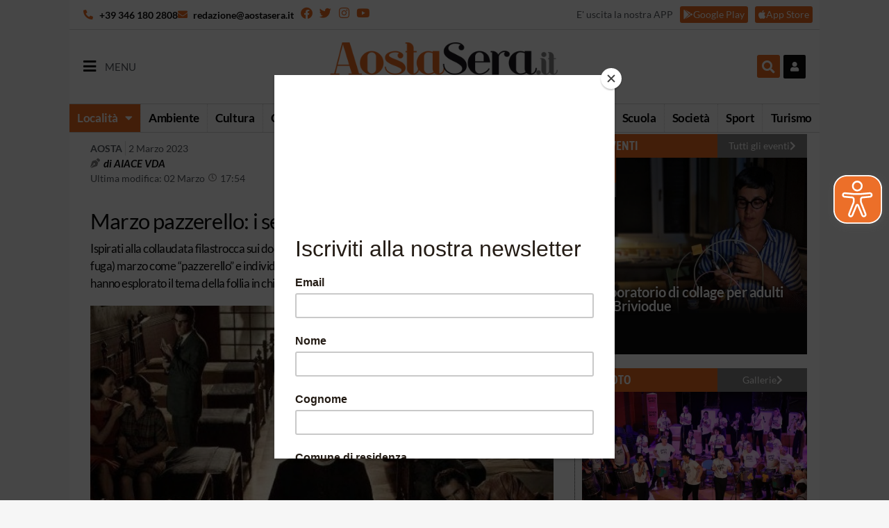

--- FILE ---
content_type: text/html; charset=utf-8
request_url: https://www.google.com/recaptcha/api2/anchor?ar=1&k=6LcEvwAfAAAAAAx3LpfGPZ_kSFkXBBcIVJeww81I&co=aHR0cHM6Ly9hb3N0YXNlcmEuaXQ6NDQz&hl=en&v=7gg7H51Q-naNfhmCP3_R47ho&size=invisible&anchor-ms=20000&execute-ms=30000&cb=e5gdt3l0yp4x
body_size: 47950
content:
<!DOCTYPE HTML><html dir="ltr" lang="en"><head><meta http-equiv="Content-Type" content="text/html; charset=UTF-8">
<meta http-equiv="X-UA-Compatible" content="IE=edge">
<title>reCAPTCHA</title>
<style type="text/css">
/* cyrillic-ext */
@font-face {
  font-family: 'Roboto';
  font-style: normal;
  font-weight: 400;
  font-stretch: 100%;
  src: url(//fonts.gstatic.com/s/roboto/v48/KFO7CnqEu92Fr1ME7kSn66aGLdTylUAMa3GUBHMdazTgWw.woff2) format('woff2');
  unicode-range: U+0460-052F, U+1C80-1C8A, U+20B4, U+2DE0-2DFF, U+A640-A69F, U+FE2E-FE2F;
}
/* cyrillic */
@font-face {
  font-family: 'Roboto';
  font-style: normal;
  font-weight: 400;
  font-stretch: 100%;
  src: url(//fonts.gstatic.com/s/roboto/v48/KFO7CnqEu92Fr1ME7kSn66aGLdTylUAMa3iUBHMdazTgWw.woff2) format('woff2');
  unicode-range: U+0301, U+0400-045F, U+0490-0491, U+04B0-04B1, U+2116;
}
/* greek-ext */
@font-face {
  font-family: 'Roboto';
  font-style: normal;
  font-weight: 400;
  font-stretch: 100%;
  src: url(//fonts.gstatic.com/s/roboto/v48/KFO7CnqEu92Fr1ME7kSn66aGLdTylUAMa3CUBHMdazTgWw.woff2) format('woff2');
  unicode-range: U+1F00-1FFF;
}
/* greek */
@font-face {
  font-family: 'Roboto';
  font-style: normal;
  font-weight: 400;
  font-stretch: 100%;
  src: url(//fonts.gstatic.com/s/roboto/v48/KFO7CnqEu92Fr1ME7kSn66aGLdTylUAMa3-UBHMdazTgWw.woff2) format('woff2');
  unicode-range: U+0370-0377, U+037A-037F, U+0384-038A, U+038C, U+038E-03A1, U+03A3-03FF;
}
/* math */
@font-face {
  font-family: 'Roboto';
  font-style: normal;
  font-weight: 400;
  font-stretch: 100%;
  src: url(//fonts.gstatic.com/s/roboto/v48/KFO7CnqEu92Fr1ME7kSn66aGLdTylUAMawCUBHMdazTgWw.woff2) format('woff2');
  unicode-range: U+0302-0303, U+0305, U+0307-0308, U+0310, U+0312, U+0315, U+031A, U+0326-0327, U+032C, U+032F-0330, U+0332-0333, U+0338, U+033A, U+0346, U+034D, U+0391-03A1, U+03A3-03A9, U+03B1-03C9, U+03D1, U+03D5-03D6, U+03F0-03F1, U+03F4-03F5, U+2016-2017, U+2034-2038, U+203C, U+2040, U+2043, U+2047, U+2050, U+2057, U+205F, U+2070-2071, U+2074-208E, U+2090-209C, U+20D0-20DC, U+20E1, U+20E5-20EF, U+2100-2112, U+2114-2115, U+2117-2121, U+2123-214F, U+2190, U+2192, U+2194-21AE, U+21B0-21E5, U+21F1-21F2, U+21F4-2211, U+2213-2214, U+2216-22FF, U+2308-230B, U+2310, U+2319, U+231C-2321, U+2336-237A, U+237C, U+2395, U+239B-23B7, U+23D0, U+23DC-23E1, U+2474-2475, U+25AF, U+25B3, U+25B7, U+25BD, U+25C1, U+25CA, U+25CC, U+25FB, U+266D-266F, U+27C0-27FF, U+2900-2AFF, U+2B0E-2B11, U+2B30-2B4C, U+2BFE, U+3030, U+FF5B, U+FF5D, U+1D400-1D7FF, U+1EE00-1EEFF;
}
/* symbols */
@font-face {
  font-family: 'Roboto';
  font-style: normal;
  font-weight: 400;
  font-stretch: 100%;
  src: url(//fonts.gstatic.com/s/roboto/v48/KFO7CnqEu92Fr1ME7kSn66aGLdTylUAMaxKUBHMdazTgWw.woff2) format('woff2');
  unicode-range: U+0001-000C, U+000E-001F, U+007F-009F, U+20DD-20E0, U+20E2-20E4, U+2150-218F, U+2190, U+2192, U+2194-2199, U+21AF, U+21E6-21F0, U+21F3, U+2218-2219, U+2299, U+22C4-22C6, U+2300-243F, U+2440-244A, U+2460-24FF, U+25A0-27BF, U+2800-28FF, U+2921-2922, U+2981, U+29BF, U+29EB, U+2B00-2BFF, U+4DC0-4DFF, U+FFF9-FFFB, U+10140-1018E, U+10190-1019C, U+101A0, U+101D0-101FD, U+102E0-102FB, U+10E60-10E7E, U+1D2C0-1D2D3, U+1D2E0-1D37F, U+1F000-1F0FF, U+1F100-1F1AD, U+1F1E6-1F1FF, U+1F30D-1F30F, U+1F315, U+1F31C, U+1F31E, U+1F320-1F32C, U+1F336, U+1F378, U+1F37D, U+1F382, U+1F393-1F39F, U+1F3A7-1F3A8, U+1F3AC-1F3AF, U+1F3C2, U+1F3C4-1F3C6, U+1F3CA-1F3CE, U+1F3D4-1F3E0, U+1F3ED, U+1F3F1-1F3F3, U+1F3F5-1F3F7, U+1F408, U+1F415, U+1F41F, U+1F426, U+1F43F, U+1F441-1F442, U+1F444, U+1F446-1F449, U+1F44C-1F44E, U+1F453, U+1F46A, U+1F47D, U+1F4A3, U+1F4B0, U+1F4B3, U+1F4B9, U+1F4BB, U+1F4BF, U+1F4C8-1F4CB, U+1F4D6, U+1F4DA, U+1F4DF, U+1F4E3-1F4E6, U+1F4EA-1F4ED, U+1F4F7, U+1F4F9-1F4FB, U+1F4FD-1F4FE, U+1F503, U+1F507-1F50B, U+1F50D, U+1F512-1F513, U+1F53E-1F54A, U+1F54F-1F5FA, U+1F610, U+1F650-1F67F, U+1F687, U+1F68D, U+1F691, U+1F694, U+1F698, U+1F6AD, U+1F6B2, U+1F6B9-1F6BA, U+1F6BC, U+1F6C6-1F6CF, U+1F6D3-1F6D7, U+1F6E0-1F6EA, U+1F6F0-1F6F3, U+1F6F7-1F6FC, U+1F700-1F7FF, U+1F800-1F80B, U+1F810-1F847, U+1F850-1F859, U+1F860-1F887, U+1F890-1F8AD, U+1F8B0-1F8BB, U+1F8C0-1F8C1, U+1F900-1F90B, U+1F93B, U+1F946, U+1F984, U+1F996, U+1F9E9, U+1FA00-1FA6F, U+1FA70-1FA7C, U+1FA80-1FA89, U+1FA8F-1FAC6, U+1FACE-1FADC, U+1FADF-1FAE9, U+1FAF0-1FAF8, U+1FB00-1FBFF;
}
/* vietnamese */
@font-face {
  font-family: 'Roboto';
  font-style: normal;
  font-weight: 400;
  font-stretch: 100%;
  src: url(//fonts.gstatic.com/s/roboto/v48/KFO7CnqEu92Fr1ME7kSn66aGLdTylUAMa3OUBHMdazTgWw.woff2) format('woff2');
  unicode-range: U+0102-0103, U+0110-0111, U+0128-0129, U+0168-0169, U+01A0-01A1, U+01AF-01B0, U+0300-0301, U+0303-0304, U+0308-0309, U+0323, U+0329, U+1EA0-1EF9, U+20AB;
}
/* latin-ext */
@font-face {
  font-family: 'Roboto';
  font-style: normal;
  font-weight: 400;
  font-stretch: 100%;
  src: url(//fonts.gstatic.com/s/roboto/v48/KFO7CnqEu92Fr1ME7kSn66aGLdTylUAMa3KUBHMdazTgWw.woff2) format('woff2');
  unicode-range: U+0100-02BA, U+02BD-02C5, U+02C7-02CC, U+02CE-02D7, U+02DD-02FF, U+0304, U+0308, U+0329, U+1D00-1DBF, U+1E00-1E9F, U+1EF2-1EFF, U+2020, U+20A0-20AB, U+20AD-20C0, U+2113, U+2C60-2C7F, U+A720-A7FF;
}
/* latin */
@font-face {
  font-family: 'Roboto';
  font-style: normal;
  font-weight: 400;
  font-stretch: 100%;
  src: url(//fonts.gstatic.com/s/roboto/v48/KFO7CnqEu92Fr1ME7kSn66aGLdTylUAMa3yUBHMdazQ.woff2) format('woff2');
  unicode-range: U+0000-00FF, U+0131, U+0152-0153, U+02BB-02BC, U+02C6, U+02DA, U+02DC, U+0304, U+0308, U+0329, U+2000-206F, U+20AC, U+2122, U+2191, U+2193, U+2212, U+2215, U+FEFF, U+FFFD;
}
/* cyrillic-ext */
@font-face {
  font-family: 'Roboto';
  font-style: normal;
  font-weight: 500;
  font-stretch: 100%;
  src: url(//fonts.gstatic.com/s/roboto/v48/KFO7CnqEu92Fr1ME7kSn66aGLdTylUAMa3GUBHMdazTgWw.woff2) format('woff2');
  unicode-range: U+0460-052F, U+1C80-1C8A, U+20B4, U+2DE0-2DFF, U+A640-A69F, U+FE2E-FE2F;
}
/* cyrillic */
@font-face {
  font-family: 'Roboto';
  font-style: normal;
  font-weight: 500;
  font-stretch: 100%;
  src: url(//fonts.gstatic.com/s/roboto/v48/KFO7CnqEu92Fr1ME7kSn66aGLdTylUAMa3iUBHMdazTgWw.woff2) format('woff2');
  unicode-range: U+0301, U+0400-045F, U+0490-0491, U+04B0-04B1, U+2116;
}
/* greek-ext */
@font-face {
  font-family: 'Roboto';
  font-style: normal;
  font-weight: 500;
  font-stretch: 100%;
  src: url(//fonts.gstatic.com/s/roboto/v48/KFO7CnqEu92Fr1ME7kSn66aGLdTylUAMa3CUBHMdazTgWw.woff2) format('woff2');
  unicode-range: U+1F00-1FFF;
}
/* greek */
@font-face {
  font-family: 'Roboto';
  font-style: normal;
  font-weight: 500;
  font-stretch: 100%;
  src: url(//fonts.gstatic.com/s/roboto/v48/KFO7CnqEu92Fr1ME7kSn66aGLdTylUAMa3-UBHMdazTgWw.woff2) format('woff2');
  unicode-range: U+0370-0377, U+037A-037F, U+0384-038A, U+038C, U+038E-03A1, U+03A3-03FF;
}
/* math */
@font-face {
  font-family: 'Roboto';
  font-style: normal;
  font-weight: 500;
  font-stretch: 100%;
  src: url(//fonts.gstatic.com/s/roboto/v48/KFO7CnqEu92Fr1ME7kSn66aGLdTylUAMawCUBHMdazTgWw.woff2) format('woff2');
  unicode-range: U+0302-0303, U+0305, U+0307-0308, U+0310, U+0312, U+0315, U+031A, U+0326-0327, U+032C, U+032F-0330, U+0332-0333, U+0338, U+033A, U+0346, U+034D, U+0391-03A1, U+03A3-03A9, U+03B1-03C9, U+03D1, U+03D5-03D6, U+03F0-03F1, U+03F4-03F5, U+2016-2017, U+2034-2038, U+203C, U+2040, U+2043, U+2047, U+2050, U+2057, U+205F, U+2070-2071, U+2074-208E, U+2090-209C, U+20D0-20DC, U+20E1, U+20E5-20EF, U+2100-2112, U+2114-2115, U+2117-2121, U+2123-214F, U+2190, U+2192, U+2194-21AE, U+21B0-21E5, U+21F1-21F2, U+21F4-2211, U+2213-2214, U+2216-22FF, U+2308-230B, U+2310, U+2319, U+231C-2321, U+2336-237A, U+237C, U+2395, U+239B-23B7, U+23D0, U+23DC-23E1, U+2474-2475, U+25AF, U+25B3, U+25B7, U+25BD, U+25C1, U+25CA, U+25CC, U+25FB, U+266D-266F, U+27C0-27FF, U+2900-2AFF, U+2B0E-2B11, U+2B30-2B4C, U+2BFE, U+3030, U+FF5B, U+FF5D, U+1D400-1D7FF, U+1EE00-1EEFF;
}
/* symbols */
@font-face {
  font-family: 'Roboto';
  font-style: normal;
  font-weight: 500;
  font-stretch: 100%;
  src: url(//fonts.gstatic.com/s/roboto/v48/KFO7CnqEu92Fr1ME7kSn66aGLdTylUAMaxKUBHMdazTgWw.woff2) format('woff2');
  unicode-range: U+0001-000C, U+000E-001F, U+007F-009F, U+20DD-20E0, U+20E2-20E4, U+2150-218F, U+2190, U+2192, U+2194-2199, U+21AF, U+21E6-21F0, U+21F3, U+2218-2219, U+2299, U+22C4-22C6, U+2300-243F, U+2440-244A, U+2460-24FF, U+25A0-27BF, U+2800-28FF, U+2921-2922, U+2981, U+29BF, U+29EB, U+2B00-2BFF, U+4DC0-4DFF, U+FFF9-FFFB, U+10140-1018E, U+10190-1019C, U+101A0, U+101D0-101FD, U+102E0-102FB, U+10E60-10E7E, U+1D2C0-1D2D3, U+1D2E0-1D37F, U+1F000-1F0FF, U+1F100-1F1AD, U+1F1E6-1F1FF, U+1F30D-1F30F, U+1F315, U+1F31C, U+1F31E, U+1F320-1F32C, U+1F336, U+1F378, U+1F37D, U+1F382, U+1F393-1F39F, U+1F3A7-1F3A8, U+1F3AC-1F3AF, U+1F3C2, U+1F3C4-1F3C6, U+1F3CA-1F3CE, U+1F3D4-1F3E0, U+1F3ED, U+1F3F1-1F3F3, U+1F3F5-1F3F7, U+1F408, U+1F415, U+1F41F, U+1F426, U+1F43F, U+1F441-1F442, U+1F444, U+1F446-1F449, U+1F44C-1F44E, U+1F453, U+1F46A, U+1F47D, U+1F4A3, U+1F4B0, U+1F4B3, U+1F4B9, U+1F4BB, U+1F4BF, U+1F4C8-1F4CB, U+1F4D6, U+1F4DA, U+1F4DF, U+1F4E3-1F4E6, U+1F4EA-1F4ED, U+1F4F7, U+1F4F9-1F4FB, U+1F4FD-1F4FE, U+1F503, U+1F507-1F50B, U+1F50D, U+1F512-1F513, U+1F53E-1F54A, U+1F54F-1F5FA, U+1F610, U+1F650-1F67F, U+1F687, U+1F68D, U+1F691, U+1F694, U+1F698, U+1F6AD, U+1F6B2, U+1F6B9-1F6BA, U+1F6BC, U+1F6C6-1F6CF, U+1F6D3-1F6D7, U+1F6E0-1F6EA, U+1F6F0-1F6F3, U+1F6F7-1F6FC, U+1F700-1F7FF, U+1F800-1F80B, U+1F810-1F847, U+1F850-1F859, U+1F860-1F887, U+1F890-1F8AD, U+1F8B0-1F8BB, U+1F8C0-1F8C1, U+1F900-1F90B, U+1F93B, U+1F946, U+1F984, U+1F996, U+1F9E9, U+1FA00-1FA6F, U+1FA70-1FA7C, U+1FA80-1FA89, U+1FA8F-1FAC6, U+1FACE-1FADC, U+1FADF-1FAE9, U+1FAF0-1FAF8, U+1FB00-1FBFF;
}
/* vietnamese */
@font-face {
  font-family: 'Roboto';
  font-style: normal;
  font-weight: 500;
  font-stretch: 100%;
  src: url(//fonts.gstatic.com/s/roboto/v48/KFO7CnqEu92Fr1ME7kSn66aGLdTylUAMa3OUBHMdazTgWw.woff2) format('woff2');
  unicode-range: U+0102-0103, U+0110-0111, U+0128-0129, U+0168-0169, U+01A0-01A1, U+01AF-01B0, U+0300-0301, U+0303-0304, U+0308-0309, U+0323, U+0329, U+1EA0-1EF9, U+20AB;
}
/* latin-ext */
@font-face {
  font-family: 'Roboto';
  font-style: normal;
  font-weight: 500;
  font-stretch: 100%;
  src: url(//fonts.gstatic.com/s/roboto/v48/KFO7CnqEu92Fr1ME7kSn66aGLdTylUAMa3KUBHMdazTgWw.woff2) format('woff2');
  unicode-range: U+0100-02BA, U+02BD-02C5, U+02C7-02CC, U+02CE-02D7, U+02DD-02FF, U+0304, U+0308, U+0329, U+1D00-1DBF, U+1E00-1E9F, U+1EF2-1EFF, U+2020, U+20A0-20AB, U+20AD-20C0, U+2113, U+2C60-2C7F, U+A720-A7FF;
}
/* latin */
@font-face {
  font-family: 'Roboto';
  font-style: normal;
  font-weight: 500;
  font-stretch: 100%;
  src: url(//fonts.gstatic.com/s/roboto/v48/KFO7CnqEu92Fr1ME7kSn66aGLdTylUAMa3yUBHMdazQ.woff2) format('woff2');
  unicode-range: U+0000-00FF, U+0131, U+0152-0153, U+02BB-02BC, U+02C6, U+02DA, U+02DC, U+0304, U+0308, U+0329, U+2000-206F, U+20AC, U+2122, U+2191, U+2193, U+2212, U+2215, U+FEFF, U+FFFD;
}
/* cyrillic-ext */
@font-face {
  font-family: 'Roboto';
  font-style: normal;
  font-weight: 900;
  font-stretch: 100%;
  src: url(//fonts.gstatic.com/s/roboto/v48/KFO7CnqEu92Fr1ME7kSn66aGLdTylUAMa3GUBHMdazTgWw.woff2) format('woff2');
  unicode-range: U+0460-052F, U+1C80-1C8A, U+20B4, U+2DE0-2DFF, U+A640-A69F, U+FE2E-FE2F;
}
/* cyrillic */
@font-face {
  font-family: 'Roboto';
  font-style: normal;
  font-weight: 900;
  font-stretch: 100%;
  src: url(//fonts.gstatic.com/s/roboto/v48/KFO7CnqEu92Fr1ME7kSn66aGLdTylUAMa3iUBHMdazTgWw.woff2) format('woff2');
  unicode-range: U+0301, U+0400-045F, U+0490-0491, U+04B0-04B1, U+2116;
}
/* greek-ext */
@font-face {
  font-family: 'Roboto';
  font-style: normal;
  font-weight: 900;
  font-stretch: 100%;
  src: url(//fonts.gstatic.com/s/roboto/v48/KFO7CnqEu92Fr1ME7kSn66aGLdTylUAMa3CUBHMdazTgWw.woff2) format('woff2');
  unicode-range: U+1F00-1FFF;
}
/* greek */
@font-face {
  font-family: 'Roboto';
  font-style: normal;
  font-weight: 900;
  font-stretch: 100%;
  src: url(//fonts.gstatic.com/s/roboto/v48/KFO7CnqEu92Fr1ME7kSn66aGLdTylUAMa3-UBHMdazTgWw.woff2) format('woff2');
  unicode-range: U+0370-0377, U+037A-037F, U+0384-038A, U+038C, U+038E-03A1, U+03A3-03FF;
}
/* math */
@font-face {
  font-family: 'Roboto';
  font-style: normal;
  font-weight: 900;
  font-stretch: 100%;
  src: url(//fonts.gstatic.com/s/roboto/v48/KFO7CnqEu92Fr1ME7kSn66aGLdTylUAMawCUBHMdazTgWw.woff2) format('woff2');
  unicode-range: U+0302-0303, U+0305, U+0307-0308, U+0310, U+0312, U+0315, U+031A, U+0326-0327, U+032C, U+032F-0330, U+0332-0333, U+0338, U+033A, U+0346, U+034D, U+0391-03A1, U+03A3-03A9, U+03B1-03C9, U+03D1, U+03D5-03D6, U+03F0-03F1, U+03F4-03F5, U+2016-2017, U+2034-2038, U+203C, U+2040, U+2043, U+2047, U+2050, U+2057, U+205F, U+2070-2071, U+2074-208E, U+2090-209C, U+20D0-20DC, U+20E1, U+20E5-20EF, U+2100-2112, U+2114-2115, U+2117-2121, U+2123-214F, U+2190, U+2192, U+2194-21AE, U+21B0-21E5, U+21F1-21F2, U+21F4-2211, U+2213-2214, U+2216-22FF, U+2308-230B, U+2310, U+2319, U+231C-2321, U+2336-237A, U+237C, U+2395, U+239B-23B7, U+23D0, U+23DC-23E1, U+2474-2475, U+25AF, U+25B3, U+25B7, U+25BD, U+25C1, U+25CA, U+25CC, U+25FB, U+266D-266F, U+27C0-27FF, U+2900-2AFF, U+2B0E-2B11, U+2B30-2B4C, U+2BFE, U+3030, U+FF5B, U+FF5D, U+1D400-1D7FF, U+1EE00-1EEFF;
}
/* symbols */
@font-face {
  font-family: 'Roboto';
  font-style: normal;
  font-weight: 900;
  font-stretch: 100%;
  src: url(//fonts.gstatic.com/s/roboto/v48/KFO7CnqEu92Fr1ME7kSn66aGLdTylUAMaxKUBHMdazTgWw.woff2) format('woff2');
  unicode-range: U+0001-000C, U+000E-001F, U+007F-009F, U+20DD-20E0, U+20E2-20E4, U+2150-218F, U+2190, U+2192, U+2194-2199, U+21AF, U+21E6-21F0, U+21F3, U+2218-2219, U+2299, U+22C4-22C6, U+2300-243F, U+2440-244A, U+2460-24FF, U+25A0-27BF, U+2800-28FF, U+2921-2922, U+2981, U+29BF, U+29EB, U+2B00-2BFF, U+4DC0-4DFF, U+FFF9-FFFB, U+10140-1018E, U+10190-1019C, U+101A0, U+101D0-101FD, U+102E0-102FB, U+10E60-10E7E, U+1D2C0-1D2D3, U+1D2E0-1D37F, U+1F000-1F0FF, U+1F100-1F1AD, U+1F1E6-1F1FF, U+1F30D-1F30F, U+1F315, U+1F31C, U+1F31E, U+1F320-1F32C, U+1F336, U+1F378, U+1F37D, U+1F382, U+1F393-1F39F, U+1F3A7-1F3A8, U+1F3AC-1F3AF, U+1F3C2, U+1F3C4-1F3C6, U+1F3CA-1F3CE, U+1F3D4-1F3E0, U+1F3ED, U+1F3F1-1F3F3, U+1F3F5-1F3F7, U+1F408, U+1F415, U+1F41F, U+1F426, U+1F43F, U+1F441-1F442, U+1F444, U+1F446-1F449, U+1F44C-1F44E, U+1F453, U+1F46A, U+1F47D, U+1F4A3, U+1F4B0, U+1F4B3, U+1F4B9, U+1F4BB, U+1F4BF, U+1F4C8-1F4CB, U+1F4D6, U+1F4DA, U+1F4DF, U+1F4E3-1F4E6, U+1F4EA-1F4ED, U+1F4F7, U+1F4F9-1F4FB, U+1F4FD-1F4FE, U+1F503, U+1F507-1F50B, U+1F50D, U+1F512-1F513, U+1F53E-1F54A, U+1F54F-1F5FA, U+1F610, U+1F650-1F67F, U+1F687, U+1F68D, U+1F691, U+1F694, U+1F698, U+1F6AD, U+1F6B2, U+1F6B9-1F6BA, U+1F6BC, U+1F6C6-1F6CF, U+1F6D3-1F6D7, U+1F6E0-1F6EA, U+1F6F0-1F6F3, U+1F6F7-1F6FC, U+1F700-1F7FF, U+1F800-1F80B, U+1F810-1F847, U+1F850-1F859, U+1F860-1F887, U+1F890-1F8AD, U+1F8B0-1F8BB, U+1F8C0-1F8C1, U+1F900-1F90B, U+1F93B, U+1F946, U+1F984, U+1F996, U+1F9E9, U+1FA00-1FA6F, U+1FA70-1FA7C, U+1FA80-1FA89, U+1FA8F-1FAC6, U+1FACE-1FADC, U+1FADF-1FAE9, U+1FAF0-1FAF8, U+1FB00-1FBFF;
}
/* vietnamese */
@font-face {
  font-family: 'Roboto';
  font-style: normal;
  font-weight: 900;
  font-stretch: 100%;
  src: url(//fonts.gstatic.com/s/roboto/v48/KFO7CnqEu92Fr1ME7kSn66aGLdTylUAMa3OUBHMdazTgWw.woff2) format('woff2');
  unicode-range: U+0102-0103, U+0110-0111, U+0128-0129, U+0168-0169, U+01A0-01A1, U+01AF-01B0, U+0300-0301, U+0303-0304, U+0308-0309, U+0323, U+0329, U+1EA0-1EF9, U+20AB;
}
/* latin-ext */
@font-face {
  font-family: 'Roboto';
  font-style: normal;
  font-weight: 900;
  font-stretch: 100%;
  src: url(//fonts.gstatic.com/s/roboto/v48/KFO7CnqEu92Fr1ME7kSn66aGLdTylUAMa3KUBHMdazTgWw.woff2) format('woff2');
  unicode-range: U+0100-02BA, U+02BD-02C5, U+02C7-02CC, U+02CE-02D7, U+02DD-02FF, U+0304, U+0308, U+0329, U+1D00-1DBF, U+1E00-1E9F, U+1EF2-1EFF, U+2020, U+20A0-20AB, U+20AD-20C0, U+2113, U+2C60-2C7F, U+A720-A7FF;
}
/* latin */
@font-face {
  font-family: 'Roboto';
  font-style: normal;
  font-weight: 900;
  font-stretch: 100%;
  src: url(//fonts.gstatic.com/s/roboto/v48/KFO7CnqEu92Fr1ME7kSn66aGLdTylUAMa3yUBHMdazQ.woff2) format('woff2');
  unicode-range: U+0000-00FF, U+0131, U+0152-0153, U+02BB-02BC, U+02C6, U+02DA, U+02DC, U+0304, U+0308, U+0329, U+2000-206F, U+20AC, U+2122, U+2191, U+2193, U+2212, U+2215, U+FEFF, U+FFFD;
}

</style>
<link rel="stylesheet" type="text/css" href="https://www.gstatic.com/recaptcha/releases/7gg7H51Q-naNfhmCP3_R47ho/styles__ltr.css">
<script nonce="IW8tHTq6HgzVxJfTdXEvtg" type="text/javascript">window['__recaptcha_api'] = 'https://www.google.com/recaptcha/api2/';</script>
<script type="text/javascript" src="https://www.gstatic.com/recaptcha/releases/7gg7H51Q-naNfhmCP3_R47ho/recaptcha__en.js" nonce="IW8tHTq6HgzVxJfTdXEvtg">
      
    </script></head>
<body><div id="rc-anchor-alert" class="rc-anchor-alert"></div>
<input type="hidden" id="recaptcha-token" value="[base64]">
<script type="text/javascript" nonce="IW8tHTq6HgzVxJfTdXEvtg">
      recaptcha.anchor.Main.init("[\x22ainput\x22,[\x22bgdata\x22,\x22\x22,\[base64]/[base64]/bmV3IFpbdF0obVswXSk6Sz09Mj9uZXcgWlt0XShtWzBdLG1bMV0pOks9PTM/bmV3IFpbdF0obVswXSxtWzFdLG1bMl0pOks9PTQ/[base64]/[base64]/[base64]/[base64]/[base64]/[base64]/[base64]/[base64]/[base64]/[base64]/[base64]/[base64]/[base64]/[base64]\\u003d\\u003d\x22,\[base64]\x22,\x22wooAbMKdYcKzMTDDjkbDmsKvK8Oga8O6a8KqUnFHw4A2wosew7JFcsOqw43CqU3DlMOTw4PCn8KYw7DCi8KMw5bCnMOgw7/[base64]/CnBrCu1l/MGvDpSvClCnCosOlIcKRR1IvCGHChMOYDVnDtsOuw7LDuMOlDR4lwqfDhQbDh8K8w75sw5oqBsKoOsKkYMKJFTfDkmTCrMOqNEhxw7d5wppOwoXDqm0pfkcJHcOrw6FJXjHCjcKlWsKmF8Kzw7pfw6PDiRfCmknCgzXDgMKFK8KWGXpvCCxKccKfCMOwI8OXJ2Qkw5/Ctn/DqMOsQsKFwqfCu8OzwrptYMK8wo3CggzCtMKBwp7CmxV7wqRkw6jCrsK1w5rCim3DpjU4wrvChcKAw4IMwrnDmy0ewprClWxJMMOVLMOnw7Vuw6lmw63CosOKEAx2w6xfw5HCmX7DkGvDu1HDk28+w5lyTsKMQW/DjiACdXQwWcKEwrnCmA5lw7LDisO7w5zDsnFHNXgew7zDomPDn0UvORRfTsKVwqwEesObw7TDhAsvJsOQwrvCkcKIc8OfPsOjwphKScOGHRgHYsOyw7XCv8KbwrFrw7wRX37CtzbDv8KAw4rDrcOhIzpRYWomKVXDjWvCjC/[base64]/[base64]/Cs8KMQsK6wp7CtMO5X8OVUMKZw53DoMO9wrUyw7U/wqnDnXUcwrzCjTrDnsKswrcJw5/[base64]/w7kWw40saVnDsMOuwq9qPGXDg8K5ZHPCgWcOwr/DnRnDrVbCuTB5woTDp0rDnxt/[base64]/[base64]/DrH0VBAN4w4Jiw4cTw6HDlTkAcztOdDvCk8Kbw6V+TWUFLsOBw6PDkxbDlsKjLzfCumBQFzELw7/Cpy0vwpYXbWHCnsOVwqXCryjCuA/DphUjw4HChcKfw5Y4w5hcT3LCoMKrw63DmcOfV8OmDcKAwqN2w5c3eDLDgsKBwrHCsS4Wd2XCscOiYMK5w4VSwqvCtxAaC8KQAcOtanDCjlQnP2DDpGDDncOWwrMmQMKPcMKIw4dfOcKMF8Ojw6XCk2LCj8Opw6IoYsOpeAYwPcOjw7jCucOnw7fDhHZ+w59Pwq/[base64]/XsKRFMKTWW0LwrkRwoR1dyPDrDFywoLCpHfCmExUwobDgljDhRxBw6zDgHgOw5Q/w5vDpwzCkAE0w5DCnFUwFlopIkfDiDJ4McOgegbCr8O8ZMKPwq9QL8Ouw5fCsMOZwrfCnDPCp14cEAQ1EHEgw4bDoA1FTS/CoHdewrbCgcOTw69MMcOnwo7CsGhyA8KuMAPCiCrCoVNuwrzCgsKqbh8cw7/ClCjCkMOVYMKIw7QowpMlw7o7VsOxE8Kqw6/DosKxO3Mqw5rDnsOUw74oWsK5w5XCmRvDm8OAw6w0wpHDrsKuw7PDpsKkw4nDg8Klw7lcw5zDrMOSaWc8fMKJwrjDkMOfw5ALIBk8wqV/SX7Cvi/Dr8ORw6fCq8Ope8O1TirDlnZwwqcLw7kDwoPChQbCtcKifTvCukrDpMKFw6zDrxzDvBjCisOyw7wZBiDCijABwrZCw5lCw7d6LcONNwtsw5XCosOKwr7CqhjDl1vCtjzCsT3CojRABMKVPXkRBcOZwr7ClzUaw63CqgDCtcKHMcOmClrDisKVwrzCuT/DgRsuw4rDiT4PV0JGwqBOTsKtFsKmw4jCrWDChmLDr8KSTsKPNARIfTkJw6/DhsKIw6LCux52RAzCiAclAsOPJTRdRDPDiWnDoiY/wog/woUUfMKuwqh4w5gnwqxfb8OLeTAzXC3CmlbCsBtrWywXAQfCocKaw7ctw4DDpcOlw7lSwpHCmMK5MiV4woLCtijCm3QsX8OUe8ONwrjDncKOw6jCksOQUhbDpMKjZnvDjCZbQ0ZzwrVpwqQkw7PCo8KOwqXCpMOLwqUcQi7DnUkIw5fChMKWWxNUw49/w719w6bDicKQw5DCqsKtU293w68TwqFoOj/CicKywrUjwqJdw6x6RSPCs8OpCAZ7LTHCuMOEFMOYwrHCk8OAWsK0wpEvJMO/w78ZwoPCh8OrC0F3w74dw6FWw6Ixw4/DgMODSsKGwpdUQyLCgnULw5AdXyckwopww57DrsO8w6XDicKCw49UwoZRGQLDv8OTwpfCq1LCsMOhRMK0w4nCo8KxScKvHMOieAnDu8OsU3DDo8K/[base64]/[base64]/dcOqChPDrwc4E8K6w6rCisKyPnTDs33DtMOdwq7DnsKxWcKPwpXCojvCtsO4w5M9wqF3IyTDpBkjwpFDwqxRJkJQwrrCtMKlDMOhdVXDhXwqwoTDrMOKw5vDoU0bw5jDl8KGV8KTUg1BRBjDo2UqTsKowq/DkVU8OmhGRA7CjWLCqwZUwrI0CXfChCbDq1RTF8Oiw5/CuzLDqsOiZilIwqFoIENAw5XCiMO7w6wbwrU/w5F5wrHDrS0bXEDCrGh8SsK1NsOgwqbDmhDDgAfCtXQJaMKEwptNMzvCl8O6wpzCpijCj8Ozw7/DlEZDJSbDhz/DoMKXw6RUw6LCrnQzwqHDpUwUw7vDhVIpacKZRMO5HcKYwo1Nwq3DvsOfb0XDiRPCjjbCumrDiGnDuEjCui3CssKHEsKiB8KBWsKueUXCs11JwqjCukQbIl89MgHDh0XCjjfCl8K9clNUwqR6wp5Nw7nDgcKGchpPwq/[base64]/CocOowq9aTcO4OWXCkcKRAMKdWsOfw6E9w5LDjy4jwqjDjFZBw4/Dlnt/[base64]/[base64]/woJEBHvCn8KDwqfDu8OAQlDCgAbCpMOBIMKGOMKMw7HCgMKRIHtMwqfChMOPDsKaPm/[base64]/cEY2XsOIw4MYecK+QcOTw4pUDzIxZ8O4QcKfwr52S8OVE8OLwq1dw6HDpEnDlMOjw4PDkk7DnMOnUlrCmsKgT8KPAsOfwonDmj5id8KsworDpMOcDsOKw7FWw7jCkz5/w6MJXMKsw5TCqsOYH8OVVFnDgmoCemFNQw/[base64]/DvgdeYS7CixMnS0Vhwp7Cn8O4cMK7w7MJw7jCjGXCisOEHFnCkMOXwqrChkIQw5ZFw7HCs2PDl8OHwpUHwr8MFwHDjhrDiMKyw4MFw7fCm8KqwovCjcKOKAc/wpnDnz90FGrCu8K3DcKlJ8O0wqcLTsK2B8OOwqpRNg1aDicjwojCqF/DpnEsNcOXUEPDs8OUHHbCpsKUDcOOw7QkMmvCp0l5SGTCn2Ziw5EtwrzDj1hRw4xefcKZaHwKLMOYw4wgwpJcbR9UWcOJw7odfcKee8KiUMOwXQPCtsOVw6F8w5DDqcOfw6nDocOFSybDu8KsKcO/[base64]/[base64]/DlcKPwrRLwogVSjfCiMKhHBF1U2dBBjnDj35ZwrTDlsOJJMOLdMKbQSEnw6gkwpLDocKMwr9bNsOhwolcd8Otw74Dw4UkMDE1w77CjMO0w7fClMO/ZsOvw7s4wqXDncOywptPwoEZwqjDjBQ9cAfDgsK4eMK+w5ltUcOXSMKbPSnDmMOECExkwqvCi8Kva8KJD33DjT/ChcKJR8KbRcOMHMOOwo4Ow5XDoUpywrobTcO6w7jDgcOcKzgww6/DmcOtLcKYLksHwooxUcOiwpovC8O2CsOWwrU1w4/CgkQ0fMKbO8KqNGrDlsO8WsOUw7zCjgwSPF8AB0w4JVAQw5rDkXp5VsOYw7DChMO2wpXDvcOze8OJwqnDlMOBw6jDmCd5RMOZbAnDisOUw544w6LDvcOcNMKBOgDDu1/CiFpmw6PCj8K/wqBFKkwSPcOHE2vCucO6wpbDgXp1W8OXTyDDlFZLw77CksK3bgTDll1ow43CtCfCvylwHUrDlSAtClwUM8KVwrbCgwnDl8ONB3gNw7lhwp7ChxYGIMKSZRrDkDdGw6/CngZHR8KTw4HDghNnamjCkMKMTmosUj3Do0YLwrkPw7cNfFtmw6IMCsO5WcKKEREaKXtbw5PDssKtQTbDpz5ZRhXCoF9MacKhI8K1w6VGf3pDw6ADw4/Cgx/[base64]/Duy9/B8KZVFgTfEHChMKIwr7DlEVqwosyAW0OIwZKw7VVEjI0w7p4w40TdT5lwrTDu8KMw5vDm8KpwrU3S8OLwrnCtsOEbTfDrATCjcOkKMKXWMO1wrjCkcO6ZQBBT2jCn1MsMMOaecOYR0U/Tkkvwq94wp/[base64]/CusK4w4VhMRd/[base64]/CscK5w6PDnMKIwqIlw4XDqSJ4XGkYfsOpw7Y3w4rDr1PDth7DhcKCwrPDqAjChsONwp9aw6bChXDDjBcQw6FfPMKWdMK9XXbDscKYwpU5CcKoCDweYsKRwpRHw5nCtUXDtcKyw68lAmgPw78hczVAw41vXMOBf0/DkcK3eknCr8KeCcK9GDbCvSfChcKlw7nCgcK+USUxw6wEwop1D3BwGcOON8KkwrfDgsOQE3HDlMOnw68bwr9zwpVDwpnCjcOcQsKNw4zCnHTDjWjDisKpIcKcYBMzw4LCpMK0wpDCpUh/[base64]/CrcO/eirCm2DDmcKow6FiPcO1YsK+LcO4CwrCocOPEsOER8OwW8KFw67DrsKncEh3w7/Cm8KZAUjCscKbKMKOesKowq14wog8ecKQw6nCtsOMSsOSDCXCv0bCv8KxwqoIwoF5w5x1w4DCvVHDsXfDnCLCizHDnsO5RsOUwrvChMORwrjDhsOxw6HDl0AGF8OlPV/DvgE7w7bCsWNxw5lFJ3DCkwjCmH7ChcOYJsOJC8KZA8OjdyoACygNwqRlG8Kcw6fClyYvw5tfw5/DmsKUfcOFw5hQw7nDgh3ChA8SCAfDlEjCqyoPw5plw651TWTCgsKhw43CgMKIw6kUw7fDu8Oww79HwqheQsO/[base64]/Y0wvO8OAwozCicObaMOzc2Y7PVfCi8OWZsOXLMKJwrohc8OswqkzJcKlw4NrNAQJakAEb3oSY8OXCH3CoGrClA0Qw4JfwrLCi8OsHXU9w4dhbsKxwr/CrsKXw7XCl8O/[base64]/[base64]/DqFJkURZ6woZjOsKmE2cFwqLDpmsDAD/ChMOgccOFwrhBw6vCt8OWdsOdwpLDrMKUbC/DpMKMeMOPw5zDsW1uwrY0w5bDpcKsZ046woLDoiE9w5zDhE/Ci20nVCvCq8KCw6/CuixTw5bDkMONK1sYw6/DqjB2wo7ClH09w5LCv8KmUMKZw7Vsw5YQX8OpYzrDssKhYcOPZSvDpH5zCEtZFQ3DnmJLQlTCqsOhJWoTw6BSwqcJCXIiPMOuw6nClVHCu8Kia1rCmMO1MS4Mw4hDwoB5DcKGbcOfwqkEwrPCjMOkw74vwoVNwq0bSyDDi1DCkMKHKGVzw7DCiBDCgMKewp4/E8OBw7LCm1QHXcKQCnnCqMOzU8Oxwr4Kw4l3w41QwpMcGcO1WC8Lwos2w4PCksOpU3M+w6XClXNcIMOhw5zChcO3w4lLVmXCvsK5WcOVEyHClRLDvm/CjMKxGxzDuwbCi23DtMKfwqnClk8/CWsyXSEFdsKba8Krw7LCgk7DtmxSw6nCuWFEPnvCmy7DnMOZwo/CinZDdMOfwpBSw4M2w7nCvcKNw5koGMObBQ9nwqtCw7fDl8KBZi8rLS8yw4ZFwo0vwoXCiUbDvcKKwpMBMcKewoXCp2/Cki3DmMKhbDHCqDRLBh7DnMK5BwstZQ/Ds8O5Cx9PacKgw6NFJsKZw4fCljTCiHs6w5YhDWFNwpUGSULCskvClCHCvcOSwrHCl3A/A2vDsnUfw6bDgsKETV0JPxXCtUgBWsK9w4nCp3rCoSnCt8ORwojCoy/CuEvCt8OowqDDm8OpTcOxwoorHFU/dmPCpkPCpWV7w5PDjMO0dzplHMOkwoPCl1PCkhExwoLDtWAgQ8KnEwrCiwfCv8OBDcKDO2rDsMKlVcOAYsKJwoTCtwUdPyrDi08Pw7xXwqvDpcKtesKdBMOOOcOuw4zCisOvw49GwrA4w5/DqTPCmBQ2JXpfw6FMw7zCr0gkVmYxCzpKwo9oVX5gV8OBwo7Cgj3CsAsKC8K/wpp7w5g6wrTDi8Otwp0wAW3CrsKbD0rCj2sIwoABwqrCjMKORcKdw5ApwrrCg0xgEcOdw6HCvnrDqhTDvcKXw4puwrZyCVJMw6fDi8K/w7zCpjBfw7vDnMK9woJqX0Vrwp/CsUTCr35xw5/Ds1/DhxpUwpfDmiXCojwFw4HCnWzDrcOIIsKuUMKgwobCsSnCkMKKDsOseEgfwrrDnWbCoMKuwpTDmsOaaMOowoHDvkhHF8KBw57DpcKAVMOkw4fCkcOYOcKgwoR9w5pbUTgFf8OPB8K9wrF1wp1rwpptEm1PJj/[base64]/Co8Kldi0CMMKTw4/[base64]/DuzzCl8O6VMO+w73ChGdKwr8/dm0PCQnCjcOZw7xuwpvDtMObE3VJQ8KAc1/Cjm/[base64]/ClMKtw6/Ck8Osw4zDk8OEwqLDssK5wpvDhk7DgEw0w65nw4nDhX3DksOvMG05XjI4w7kOHEBjwohuGcOqJEZnbCzDh8Kxw63DocOhwptIwrVlwqxEVnrDp0DCsMKvcjRPwoRzb8KbcsKkw7ZkZsKbw5Jzw5dgLxw6w5kgw5Adf8OZLUHCoD7Ckz5Vw7HClMKGwoHCqcKPw7fDvj/CtVzDucKLTsKpw6XCqcORBMK6w7LDjxBawqURAsKUw5EWw6xIwoTCtsKNHcKrwqc2wqIFXSDDi8O3wp7DmBorwrjDosKRM8O9wok7woXDunLDlsKrw5vDvMKALhjClyHDlsO6w70DwqjDp8KCwq9Aw4QTLUPDvEvCuETCusKSFMO/w74PHQvDqcKXwppSfSbDnsKbwrjDh3/ClsOrw6DDrsOldExVXsK1CS7CvcKZw7QxM8Oow5hhw61Bw7PCmsO7AVnCvcKeTzE2RcOEw4lOQ0lNOwDCiUPDtyQWwpRawoF0KyowJsOWw5lSOSzChQ/[base64]/Ci8K+w6d7BB5xwqzDg8OgeyFdUTfDocOuwpHCkBBvOMOswrnDv8OJw6vCm8KYG1vDrG7DgMKAGcOIw6o/aE8/MhPDpV0iwpPDnUIjQsOpwp7DnsKNCiUCwqoQwo/Doi/CvGcfwqEyQMObDg5aw4/DsnDCmB5kU2TCnR5BW8KoFMO3wo/DnhwswqApX8OLw7TCkMK2O8KMwq3DgcKNw7MYw4wdE8O3woPDlsKcRDR3YcKiaMKCEcKnwrBLW3ECwpAyw4sUYycGbTHDtEs4NsKGay06fF99w4NdIsOKw5/Co8OaJjdTw4pvCsKbAcKawpcNakPCtHE2O8KXQSjDk8OwGMOLwpJ5IMKpwprDizwFwqw8w7x5MMKvMxHCj8OfF8Klwo/DisOOwqcxZmDChA/Dvzstwr47w7zCjsKCU0DDs8OKIkvDm8OqT8KmX3/CnyBjw7dpwpPCuTIER8OSFjNwwpweVMK0w47DvEvDjh/[base64]/DkV1peXHDlQodfkIVw47DlWXDvR/DrlDCqcOjwpfDpcOXEsOkBcOawqVxTV9tf8OIwonCo8OpbMOXCg9xNMO3wqh0w5TDjj8dwqbDusO+woolwrh5w7/Cmh7DhQbDl2/CqsKzacKYU1BgwoLDkzzDnCouEGvCjj7CjcOMwrrDtMO7b0Nnwp7DqcK1dWvCusKkw7JZw78QfMK7DcO5IMOswqVoQMK+w5xqw4LDnmdOFDAwDsOgw41eG8O8fhIRHl8jbMKPbsOAwq4ew7YLwoNPJMKiNsKXCsO3Wk/DogNjw4tgw7/CqsKNbzZibcKvwoIdB3jDtlLCiijCrD5qaADCmD87RcOidMKlGArDhcKiwrHCkG/Dh8OAw4JjXBRZwrB2w57CnTFtwr3DlQUufzTCscK1PDwbw55LwrJlw4LCgTIkw7PDl8KmIj8jNiZjw5EPwr/DvhcTacO0WSEtwr/Dp8OIQcO1MXHCnMOOFcKTwp/Di8OyEDV8e1kPw77CiyUUw5rCvMOrw7nCqcOQF3rDjlJVRHw5wonDicKTUxNzwpjCnMKRWSI/[base64]/Dt0DCvsOvJ8OrCwV0wpFRw7ZTSGlBwqlyw6fCgDtow5FwUMOnwrHDr8OkwrJFZ8OYTy5TwqMGQcOcw6PDrALCskEyMQ19wpR4wq3Do8KfwpLDr8KXw4TCjMKWZsOFw6TDnkcfPsKxUMK/wqRCwpLDo8OGT3DDq8OrayfCn8ONbcOEFQpew6XCtyDDpGHDncKhwqjDscK7cSEhIcOpw4BBREwmw5vDqCcZS8K/[base64]/TDPCu19rEXrCtDLCnVAcBMOveUNbw5PDigvCscOWwqUMw6dTwo3DusKJw6QHZkDDnsOhwpLDkUXDjMKlX8K7w5bDkBnCi1bCicK0w6bCqQNNE8KMJiLChTXDssOtw7zCnwkia2TCm2vDvsONUMKyw67DlnjCrFLCthllw4zCl8KaTXHDnjdnaznCnsK6TcKJVl/[base64]/FUNyPlDCiwLCmXN/[base64]/Dr3Fowq8gw7YLw50pCChKRXt0AsOsG8ORwq0Vw4fCsXxWLRwlw7XCnMOGGMOhSUFZwq7Dk8Knw73Dl8KuwpwAw6DCjsOdGcKMwrvCmMOaRFIUw6rCtDHCqznCqRLCvQ/CmS/CpnUFWXsswqlewoDDiWJ/[base64]/[base64]/QiPCmCU3wpYFwpPCtMONOwfCocKZw4Vmw6HDhXPDoT7Dn8KlKy06bMK+ZsK0wqDDjsK3cMOSZx5JCn4qwoDCrzTCjcOEwrfCtsOMWMKlBznCmhh7wo/DocOhwqzDjMKESizCgHM3wpXCtcK7w71rYhHClCkmw4JcwqHDlTZoY8OQXDTCqMKPwqhSZRRzS8KOwrQbw57DlMO3wrUKw4bDjHQ1w6glOcO0QcO5wo5Ow63DlsKzwojCijR/JwnCulNfKsKIw5/DuWFnC8O9EsKUwoHCkmtUF1TDj8KnIwvCgBYCLsOYwpbDs8KfdRLDrGLCkcO/AcOzAGvDkcOFK8OlwrXDhxtEwpLChsOFeMKkfcOUwqzCnAVLST/CihvCs1d/wrglw5PCicO3HMKpTcOBwolkLzNGwq/CtMO5w53ChMOtw7I/FDYbIsOLDcKxwqYYd1Bfwr9ow67DlMOpw6Ayw5rDghhuwp7CjV4Vw5XDm8KRBl7Dv8OXwoBrw53DtSnCglDCjsKBwotnwrnCi1zDvcO/w4sVc8OIU37DuMKlw4JiC8KCP8KAwq5Hw64FDsOLw5VZw7EPUTXCiBxOwpd1WWbCnzt1ZQ3CqjvDg1MFwrFYw5DDnWwfaMORfsOkPBrCvMO0wojCmHl7w4rDv8K1H8O8EcKfUGM4wpPCoMKuOcKxw4QfwocYw6TDgQDCp1N+U141ccOhw70IAsOvw5nCosK/[base64]/CoiXDu0BEwr9ew5JzwpTDnWARwqbDoCZhwqrDsEnCllXClwrDscK0w6kdw53DgcK6PBPCpm3DvxlLDWPDlsOQwrfCvcO1GsKiw7J9wrbDnyY1w73Dq35BQMKuw53CmsKGJ8KbwpAewr3Dl8O9bMKEwqvCqA/[base64]/[base64]/BcOOYcKrDGbChFFVw6E4QWBWw4vCm8KbRwXCsDXCosKOPhPDmMOZdz1EMcKkwojCqgpVw7fDusKlw73CqEosVMOmPAAddRtZw70qdENtQ8KKw6N3JnpOQ0nDhcKPw5rCq8KAw6dUUxEuwo7CnzjCuj/DmsKRwowEFsOnPW1fw598DsKNwpoOH8O4wpcOw67DuhbCssOFEcOAf8OHH8KQXcKHQsK4wphrBCrDo1PDqwNSwphvwr8EIlcxEcKLOcKSGMOOccOqb8OIwqrClw/Ct8K4wpFMYsO/EsK/w4Y/[base64]/CisO4wocnDMKHwo9YPATDrSDDr29UMsKUw7swR8ORKAUXLhohFjDCon1ANsOYNMOzwqUFKzQCwrs4w5HComFwVcOGbcKLISrDiw5mRMOzw63DhMOIEsOdw7l/w4DDiX4xAU5pMcOQPAHCscOkw7hYMcO6wq0aMlQFwoDDl8OawqrDksK8MMKswp0Mf8Khw7/DoDTChMOdI8KWw70+wrnCljY+dhPCi8KHS1tjAsOuOztPPRPDoATDiMOcw53DtikrPDlpMCTCiMKeHcKFTA8YwoEjK8OBw6lOCsK6GcO0woFJG3smwrvDn8OFdxDDt8KYwo9Pw4rDpcK9w4PDvV/DmMK1wqJYEcKKRF/[base64]/w6DDm8KWXMO6wqAZw7wEZMOrZsKsw73DpMK0EkIJw6XColIoe3B/[base64]/DuCbDhmfCpsOZLcKsFwjCl8KcEk7CpcKwKsOwwrI/w6c4KWAEwrp8NxrCosK/[base64]/CuBx+RMOPw4p3wpgHwpJ9wpQ+w4HDq8O5b8Kxd8O0QGw5wpY7w4wZw4nCln8fOCjDh3E7YX9Bwq53bBgtwogiXgPDt8OfNy8SLGYWw5TCihpzXMKuw50Gw4HCrsKoEw9Jw6rDlThDw6Q5BHTCq01xB8Otw71Bw5/[base64]/Cl33DiCRUN8O7PUfCnj3DtUs4W8KRCBFew5dkOWhTC8KKw5bCnsKqWcOpw53DgwJHwrI+wpzDlR/DlcOkw5lfwpnDoU/Dlj7DvRpCXMOEeGfCsT3DjS3Cn8OSw6Jrw4DCmsOQcAHCsiIbw7NCTsK+DWPDjQgMeUHDhMKseHJQwqBow41OwowPwpBKbcKmFsOgwpE2wqIfIcKfWsOKwrEpw5/[base64]/CjCjCr8K+MAHDlyPDr2p8w4/[base64]/CpmTCjcKxwoJBwrNiwqIxwqBNc8OHVmLCiMOsbWpXK8Kzw4VZeX4Pw4Ivwo7DrGFYKcOMwq0lw7xXF8OBV8KrwrvDg8K2TCDCu2bCsWDDlcKiD8KJwphNSxrDsTjCnMOPw4XCm8Klw5bDrXvClMO2w57DlsKJwrHDrMODGMKteQoLMDzDr8O/w5nDt0xOAk9XIsO4e0cGwrDDgh/Do8OcwoPCtsO4w7LDu0PDsAAWwqbCtj3DlAENw5rCiMKsVcK8w7DDtcOmw7g+wotww5HCtgMOw7ZBwo1/cMKMwprDgcO7OMKswrLCrQrCo8KNw5HCg8K9WnnCqMOlw6VHw5law5M3w587w5DDiFLChcKmw6zDh8K/w67Cj8OBw41HwozDjz/[base64]/DtsOEw6LCpVLCqWYlwoHCj8O2wqAzw7xrw5nCtcKgw58pWcK6OMO6SsOjw67CuF5ZZmIrwrTCkj02w4HCusOmwp4/[base64]/wpkGFMOyZ8OuVkZvw4bCvw1WFwENXMOhw6wlWsK5w63CkkIKwrDCisO0w7NNw7NhwpfCk8OkwprCjcOMEWzDuMKfwqZEwqBfwp5/wqkCZsKWaMO1w5MZw5AvOwLCmlLCn8KvTsOOVBIIwpYnYcKBYTDCqzQDasOMC8KJCMKuT8Otw5jDn8Olw7LCgMKPf8OxScOAwpDCmnA3w6vDhRXDgsOofUPDnAkDcsOyB8OkwpnCrHYKbsKVdsOowrB/F8ONbCBwW33CsVsswrLDm8O5wrRPwoQcMXdgHGLCn2nDv8Knw4skXUx/wr7Dqw/DiXZYdylca8OtwrFCAw1WNsOGwq3DrMO/[base64]/[base64]/DgBHCpEYAw7gwFipuwoTDl2jCgcOHw4bCqB3CksOKCcOMOcK6w5cxXmEHw4JowrcyFx3DtHHCvWjDkzDCgyXCrsKtCcOnw5Qmw43Dg07DksKfwoVywo3CvcKID3l7UMOHMMKIwq8Nwrc0w704L2vDvB/DlMOvZwPCoMOeOUhJwqVbZsKqw6Zzw555X3cXw4LDuyHDvyHDtcOUHMOcCG3DqTZEcMKGw7rDscOxwojDnwVZKh3CumnCnMO+w7LDryXCrjXDkMKMXiPDj2/Dkm3Duj7DjxzDscKGwrdEUcK/fi3CgV1tUhPCj8OYw7wpwrcvRsOawqRQwqfCl8KCw6E+wrDDisKiw67Cm2bDmSYRwqHDiSbChQAYQwBtcXsKwql/[base64]/[base64]/[base64]/DnVAFwoLCnXzDhMOQfyR+wplKccOIw69gV8O/NsKpBcK4wpHCh8O8wrgVMMKWwqoACB/CtQ8+P03DkyxnQcKfP8OCNiU1w71Tw5DDoMKCTcOZw5nDu8OydMOXKMOKQsKzwpvDhk7DmUUzfhJ/wozCjcKtOMKpw5nChcKuIXEeSwBUOcOGEG7Ds8OYEU3CoUc4XMK4wpbDp8Omw4JNXcKMCMKGwoc+w7E9IQjDvMOrw5zCrMK4aCwhw7oywprCscKbaMKqF8OAQ8KiDMKsA3kAwrscR1YZFyzCvlt/w57DhwRMwrt9BWVsbMOKXMKMwp0hGsK5FR4zw6gPRMODw7gGWMODw4ZXw7oCPALDj8OIw7BVK8Kjw5JXacOPFT/CjBbCrEfCpFnCmAfCkXh8TMODLsOWw7Mxeh0QJsOnwpPCiQVobsKZw5U3G8KJH8KGwpYXwpJ+wrIkw6zCtEzCpcKmO8KuMMOQCwTDkcKqwqBwP23Dny1/[base64]/Dr09QwpVfw57DrVBfYMKrw6bDm8OOKsKSw5BoK0BUBMOLw4HDhxLDpjDCmsOYbExQwoE+wploRMK9dDPDlMKNw5vCtxDClElQw5jDlk3DqyXChBtNwpHDlMOmwqE1w44KZ8KoNWTCtMOcDcOuwo/DoSEQwpzDqMKiIzQ6cMKwInoxU8OHXUfDssK/w7zCq0RgMEUAw7XCjMOlw65rwr/DrljCsw5Pwq7CpC9gw6oKUBkoYGPCo8Kgw5PCicKewqA1OgHChSR2wrl8DsKHQ8OrwojCjCgodybCt1/DqXs5w60pw6/DmC98NktsMsKsw7Jpw5U8woITw7jCrTrCslbCtsKQwq3CqwobT8OOwrTDvzx+ZMO1w4/Cs8Kkw4vCvDjCi0llRsOHMsKqNcOXw4rDkMKELwROwr/CqsOPcmYxFcKkPQ3CgWQXwohyUlRAWsOERGTCkG7Cv8OpLMObcwTCqEEyOcKMccOTw4rCklQ2WsOywq/DtsK9w5fDr2Zfw5pSGcOuw7whWmnDpxt+GUxhwp08wqQlOsOPJDUFa8KabxfDvA0HTMOgw5ESwqLCr8KSYMKkw5TDvsKNw6keADbCv8KUwqHCpGPCnFMIwpA2w59tw73DlXfCqsO9QMK2w6wDScKaa8K/wqFgMMO0w5Zow7HDv8K2w6jCiQ7CrwRhacKkw6Y0PzLCv8KXDcOue8OhVC09c1PCu8OUfBALWsOtZsOOw6hwEjjDimsPThAvwoN7w4w/Q8KfXcOGw7jDgC7CiFwqf3rDvxzDocK2H8KAbh0dw6h9fibChEFuwoEAw4PDgsKeDmHCtmLDlsKDdMKybcONw6MxBMOJJ8KsfGDDpTVTGcONwojCii8Ww4zDncKKeMKscMOfNFlmw7p1w4hiw5FeCBcnaGbCsQjCsMO2EANfw4/[base64]/[base64]/w53CtcKqw4YNSQPCjMKYUT0VbSPDpMOtw6jDl8K8EUAAXMOrPcKWwrgBwqRCdlHDpsKwwqM2wpjDiH/DqF3DoMK8EcKbSSYSG8O0wpF9wo7DvjHDsMOrYsO+AxfDgsO/[base64]/Cy0QZsK6wqtQeMK3w79nwqhlw7fCik1xwqZzfwbDgcODW8O8JF3Dnj9LKkjDlCnCqMOsScONajRXbk/CoMK4wq/DtzvDhDALwofDoATCuMK2wrXDkMKHDcKGw43CtsKkUAQ7P8K9woHDtkNywqjDhmjDhcKEB0DDg0JLXEE3w4LCtVvDk8K2wqPDlGxTw54nw4lZwq89NmPDpgjDp8Kww6fDsMKyG8OgH0REb2vDt8OIIz/DmXk1w5TChiFEw7gNOWs7Vjtyw6PCr8KOEVYDwr3CtCB3w5Aww4PCiMO7Wj/DmcK7wp3CijDDthVBwpTDj8K2IsK4wrrCg8O+w4FawplwKcO+CsKYYMOQwoTChMKNw7zDiVDCljfDs8O3fcOgw7DCssOZDsOswroWRz3CnSbDl2VNw6rCnR9jw4nDlcOFd8OZPcKWJS/DhmLCjcOtOMO+wqNIw7DChMK7wonDoRUZFsOuXl/Cp1bDjUfDgETDlHErwodBGcKvw7jDgcK0wrhqZlTDvXFXN2DDp8OLUcKlQBBuw4g6csOEaMOpwrvDjcO/MgrCk8O8wrfDtnc8woHCq8KdMMO8AMKfFQTCpsKuT8O7UFcFwr4IwqbCjcOeLcOfGsOYwq3Cu3TCvwA1w6TDtkDDqWdGwr7CpEosw6NTGkU3w74Nw4dEDk3DsRPCp8Onw4bCpGXDsMKOM8OoJmYxEcKHEcOtwrrCr1rCrsOJfMKGMDjCkMKRwr/Cs8KSMk3DkcOseMKyw6BnwqjDkMKewoPCj8OpES/CuFbDisKIw4QawojCksKwPygNN3JQwoTCgkxadXDChkI0wrTDrsK+wqkKCMOdw6QGwpVEwpEoSi/CrMKuwrFoV8K6wrU2BsK2w6RnwpjCoHN7McOAwojDlcOxw7xzw6zDkQjDtCQwDS9ke1fDgcO4w4Zlbx4Bw7DDqsOFw6TCoDrDmsOMBUhiwpPDolJyP8Kuwr/CpsONU8OdWsOhw53DuQxXHXPClhPDi8O9w6XDjF/CvsKSBT/Co8Odw4gefi3Ci1/DpATDnArDpS82w43DgmZXTGkDbsKffhlbd3bCi8KnSngVS8OgFsOmwocvw6lPZcObZXQ/wqbCu8KsdT7DmMKTIsKgw78JwrUPfjt8w5bCtRHCoRxrw6pbw7czNcO6woZKb3XCp8KZZHcEw5bDrcKgw5zDhMO0wo7DpG3CgwrCvl7Cuk/DkMK4B17CjldvI8KXw7gpwqvCn1/CiMOUJEHCplrDgcONB8OAJsOZw57CpWR4wrghwoE4VcKiwpgJw63DmkHDm8OoCErCk1oKWcObH1zDoAw5XG1MQcKvwpPCr8OnwplQN1jDmMKGSTtsw5U7Fx7Doy/Cj8OVbsKGR8OjaMK5w7PCiSDCqVPCo8Kgw69Jw5pYFMK4woDChiTDggzDl27DoGnDqCHCnFjDtAgqQHPDojkJRTZZLcKFfzbCn8O1wprDpMOYwrxaw4ZjwqvDoxLCtkF+N8KsNDsiKRrCiMO8VyvDo8OTw6/[base64]/CkDHDoMK2wrdRTcOYaHjCgsOVeHZ+wqLDgFPCmcKxPcKtf0duG2DDuMKDw67DqG/CnwrDicObwrowJsOvwrDCmBzCiDQSw44wPMK2w5zDpMKzw4nCmsK8exTDtMKfHTLCtEp7MsKRwrIyCGgBAjs7w5lowqIediMUwrHDv8OZd3PCtBYBSMOLWWXDoMKrS8OmwocpOHDDtsKcSW/[base64]/DtMONwpbCrsOAEW/CkVnCuQLDh8O4w6VCbcK6bsKkwqpCGk7DmW/Cr11rwqd9NmXCkMK4w7jCqE0xCn5Iwqpqw70lwqFrEg3DkH7Cq2FjwqBfw50Bw5Yiw4/DpmbCgcKkwq3DssO2RT4fwozDvjTDpcOSw6DCjxLDu0B2VmZuw7LDsBDDuiFXK8KvXMOww6UHP8OLw5XClcKWPsOYcltwLiABdMKGScKxwoJ8HW/CmMOYwpp9KAwKw4YseyjCoDDDlVVgw4XChcKVMAo\\u003d\x22],null,[\x22conf\x22,null,\x226LcEvwAfAAAAAAx3LpfGPZ_kSFkXBBcIVJeww81I\x22,0,null,null,null,1,[21,125,63,73,95,87,41,43,42,83,102,105,109,121],[-1442069,107],0,null,null,null,null,0,null,0,null,700,1,null,0,\[base64]/tzcYADoGZWF6dTZkEg4Iiv2INxgAOgVNZklJNBoZCAMSFR0U8JfjNw7/vqUGGcSdCRmc4owCGQ\\u003d\\u003d\x22,0,0,null,null,1,null,0,0],\x22https://aostasera.it:443\x22,null,[3,1,1],null,null,null,1,3600,[\x22https://www.google.com/intl/en/policies/privacy/\x22,\x22https://www.google.com/intl/en/policies/terms/\x22],\x22cL4hh7G/ogIGZneu+llxqqctLHAqA8V76xIYxZ7d5xw\\u003d\x22,1,0,null,1,1767470454657,0,0,[230,119,60],null,[47,100,163,119],\x22RC-e3d8WexWAzoE6Q\x22,null,null,null,null,null,\x220dAFcWeA6u7tHUdPo9-0JB8vubSrfMDhaELOBtS0IBgMX_8NzQwP0j_Cq-4ORzeEZlYbW4yPx1ZwQpO027mBlLyEJbGzviR1ocmQ\x22,1767553254956]");
    </script></body></html>

--- FILE ---
content_type: text/css
request_url: https://aostasera.it/wp-content/uploads/elementor/css/post-256317.css?ver=1767323064
body_size: 2626
content:
.elementor-256317 .elementor-element.elementor-element-06e0601 > .elementor-container > .elementor-column > .elementor-widget-wrap{align-content:center;align-items:center;}.elementor-256317 .elementor-element.elementor-element-06e0601{border-style:solid;border-width:0px 0px 1px 0px;border-color:#C3C3C3A8;margin-top:0px;margin-bottom:0px;padding:0px 0px 0px 0px;z-index:99;}.elementor-256317 .elementor-element.elementor-element-06e0601, .elementor-256317 .elementor-element.elementor-element-06e0601 > .elementor-background-overlay{border-radius:0px 0px 0px 0px;}.elementor-256317 .elementor-element.elementor-element-7bb6ba3 > .elementor-element-populated{margin:0px 0px 0px 0px;--e-column-margin-right:0px;--e-column-margin-left:0px;padding:0px 0px 0px 0px;}.elementor-256317 .elementor-element.elementor-element-ef7b472 > .elementor-container > .elementor-column > .elementor-widget-wrap{align-content:center;align-items:center;}.elementor-256317 .elementor-element.elementor-element-ef7b472{margin-top:0px;margin-bottom:0px;padding:0px 10px 0px 10px;z-index:999;}.elementor-widget-icon-list .elementor-icon-list-item:not(:last-child):after{border-color:var( --e-global-color-text );}.elementor-widget-icon-list .elementor-icon-list-icon i{color:var( --e-global-color-primary );}.elementor-widget-icon-list .elementor-icon-list-icon svg{fill:var( --e-global-color-primary );}.elementor-widget-icon-list .elementor-icon-list-text{color:var( --e-global-color-secondary );}.elementor-256317 .elementor-element.elementor-element-853b5ee{width:auto;max-width:auto;--e-icon-list-icon-size:14px;--icon-vertical-offset:0px;}.elementor-256317 .elementor-element.elementor-element-853b5ee .elementor-icon-list-icon i{color:var( --e-global-color-4d4b6db );transition:color 0.3s;}.elementor-256317 .elementor-element.elementor-element-853b5ee .elementor-icon-list-icon svg{fill:var( --e-global-color-4d4b6db );transition:fill 0.3s;}.elementor-256317 .elementor-element.elementor-element-853b5ee .elementor-icon-list-icon{padding-inline-end:0px;}.elementor-256317 .elementor-element.elementor-element-853b5ee .elementor-icon-list-item > .elementor-icon-list-text, .elementor-256317 .elementor-element.elementor-element-853b5ee .elementor-icon-list-item > a{font-family:"Lato", Sans-serif;font-size:14px;font-weight:600;}.elementor-256317 .elementor-element.elementor-element-853b5ee .elementor-icon-list-text{color:var( --e-global-color-text );transition:color 0.3s;}.elementor-256317 .elementor-element.elementor-element-01165d3{--grid-template-columns:repeat(0, auto);width:auto;max-width:auto;--icon-size:17px;--grid-column-gap:7px;--grid-row-gap:0px;}.elementor-256317 .elementor-element.elementor-element-01165d3 .elementor-widget-container{text-align:center;}.elementor-256317 .elementor-element.elementor-element-01165d3 > .elementor-widget-container{padding:0px 0px 0px 10px;}.elementor-256317 .elementor-element.elementor-element-01165d3 .elementor-social-icon{background-color:#3A3A3A00;--icon-padding:0em;}.elementor-256317 .elementor-element.elementor-element-01165d3 .elementor-social-icon i{color:var( --e-global-color-4d4b6db );}.elementor-256317 .elementor-element.elementor-element-01165d3 .elementor-social-icon svg{fill:var( --e-global-color-4d4b6db );}.elementor-256317 .elementor-element.elementor-element-791917f.elementor-column > .elementor-widget-wrap{justify-content:flex-end;}.elementor-256317 .elementor-element.elementor-element-791917f > .elementor-element-populated{padding:0px 0px 0px 0px;}.elementor-widget-heading .elementor-heading-title{color:var( --e-global-color-primary );}.elementor-256317 .elementor-element.elementor-element-3745a69{width:auto;max-width:auto;}.elementor-256317 .elementor-element.elementor-element-3745a69 > .elementor-widget-container{padding:0px 10px 0px 0px;}.elementor-256317 .elementor-element.elementor-element-3745a69 .elementor-heading-title{font-family:"Lato", Sans-serif;font-size:14px;color:var( --e-global-color-secondary );}.elementor-widget-button .elementor-button{background-color:var( --e-global-color-accent );}.elementor-256317 .elementor-element.elementor-element-d38f753 .elementor-button{background-color:var( --e-global-color-4d4b6db );font-family:"Lato", Sans-serif;font-size:14px;font-weight:500;fill:#FFFFFF;color:#FFFFFF;padding:5px 5px 5px 5px;}.elementor-256317 .elementor-element.elementor-element-d38f753{width:auto;max-width:auto;}.elementor-256317 .elementor-element.elementor-element-d38f753 > .elementor-widget-container{margin:0px 10px 0px 0px;}.elementor-256317 .elementor-element.elementor-element-d38f753 .elementor-button-content-wrapper{flex-direction:row;}.elementor-256317 .elementor-element.elementor-element-4032014 .elementor-button{background-color:var( --e-global-color-4d4b6db );font-family:"Lato", Sans-serif;font-size:14px;font-weight:500;fill:#FFFFFF;color:#FFFFFF;padding:5px 5px 5px 5px;}.elementor-256317 .elementor-element.elementor-element-4032014{width:auto;max-width:auto;}.elementor-256317 .elementor-element.elementor-element-4032014 > .elementor-widget-container{margin:0px 0px 0px 0px;}.elementor-256317 .elementor-element.elementor-element-4032014 .elementor-button-content-wrapper{flex-direction:row;}.elementor-256317 .elementor-element.elementor-element-52a2dec > .elementor-container > .elementor-column > .elementor-widget-wrap{align-content:center;align-items:center;}.elementor-256317 .elementor-element.elementor-element-52a2dec:not(.elementor-motion-effects-element-type-background), .elementor-256317 .elementor-element.elementor-element-52a2dec > .elementor-motion-effects-container > .elementor-motion-effects-layer{background-color:#FFFFFF;}.elementor-256317 .elementor-element.elementor-element-52a2dec{transition:background 0.3s, border 0.3s, border-radius 0.3s, box-shadow 0.3s;margin-top:0px;margin-bottom:0px;padding:0px 0px 0px 0px;z-index:99;}.elementor-256317 .elementor-element.elementor-element-52a2dec > .elementor-background-overlay{transition:background 0.3s, border-radius 0.3s, opacity 0.3s;}.elementor-256317 .elementor-element.elementor-element-1047cb7 > .elementor-element-populated{margin:0px 0px 0px 0px;--e-column-margin-right:0px;--e-column-margin-left:0px;padding:0px 0px 0px 0px;}.elementor-256317 .elementor-element.elementor-element-1063102 > .elementor-container > .elementor-column > .elementor-widget-wrap{align-content:center;align-items:center;}.elementor-256317 .elementor-element.elementor-element-1063102:not(.elementor-motion-effects-element-type-background), .elementor-256317 .elementor-element.elementor-element-1063102 > .elementor-motion-effects-container > .elementor-motion-effects-layer{background-color:#FFFFFF;}.elementor-256317 .elementor-element.elementor-element-1063102{border-style:solid;border-width:0px 0px 1px 0px;border-color:#C3C3C3A8;transition:background 0.3s, border 0.3s, border-radius 0.3s, box-shadow 0.3s;margin-top:0px;margin-bottom:0px;padding:0px 0px 0px 0px;}.elementor-256317 .elementor-element.elementor-element-1063102 > .elementor-background-overlay{transition:background 0.3s, border-radius 0.3s, opacity 0.3s;}.elementor-256317 .elementor-element.elementor-element-9fb639d > .elementor-element-populated{padding:20px 20px 20px 20px;}.elementor-256317 .elementor-element.elementor-element-4405ff9 .elementor-icon-list-icon i{color:var( --e-global-color-text );transition:color 0.3s;}.elementor-256317 .elementor-element.elementor-element-4405ff9 .elementor-icon-list-icon svg{fill:var( --e-global-color-text );transition:fill 0.3s;}.elementor-256317 .elementor-element.elementor-element-4405ff9{--e-icon-list-icon-size:21px;--icon-vertical-offset:0px;}.elementor-256317 .elementor-element.elementor-element-4405ff9 .elementor-icon-list-icon{padding-inline-end:0px;}.elementor-256317 .elementor-element.elementor-element-4405ff9 .elementor-icon-list-text{transition:color 0.3s;}.elementor-256317 .elementor-element.elementor-element-cef48e2 > .elementor-element-populated{padding:0px 0px 0px 0px;}.elementor-widget-theme-site-logo .widget-image-caption{color:var( --e-global-color-text );}.elementor-256317 .elementor-element.elementor-element-d00e6cb{text-align:center;}.elementor-256317 .elementor-element.elementor-element-d00e6cb img{width:350px;}.elementor-256317 .elementor-element.elementor-element-0c76682.elementor-column > .elementor-widget-wrap{justify-content:flex-end;}.elementor-256317 .elementor-element.elementor-element-0c76682 > .elementor-element-populated{padding:20px 20px 20px 20px;}.elementor-widget-search-form .elementor-search-form__input,
					.elementor-widget-search-form .elementor-search-form__icon,
					.elementor-widget-search-form .elementor-lightbox .dialog-lightbox-close-button,
					.elementor-widget-search-form .elementor-lightbox .dialog-lightbox-close-button:hover,
					.elementor-widget-search-form.elementor-search-form--skin-full_screen input[type="search"].elementor-search-form__input{color:var( --e-global-color-text );fill:var( --e-global-color-text );}.elementor-widget-search-form .elementor-search-form__submit{background-color:var( --e-global-color-secondary );}.elementor-256317 .elementor-element.elementor-element-285591e{width:auto;max-width:auto;}.elementor-256317 .elementor-element.elementor-element-285591e .elementor-search-form{text-align:right;}.elementor-256317 .elementor-element.elementor-element-285591e .elementor-search-form__toggle{--e-search-form-toggle-size:33px;--e-search-form-toggle-color:#FFFFFF;--e-search-form-toggle-background-color:var( --e-global-color-4d4b6db );--e-search-form-toggle-icon-size:calc(57em / 100);}.elementor-256317 .elementor-element.elementor-element-285591e.elementor-search-form--skin-full_screen .elementor-search-form__container{background-color:#1B1B1BF0;}.elementor-256317 .elementor-element.elementor-element-285591e input[type="search"].elementor-search-form__input{font-size:20px;}.elementor-256317 .elementor-element.elementor-element-285591e .elementor-search-form__input,
					.elementor-256317 .elementor-element.elementor-element-285591e .elementor-search-form__icon,
					.elementor-256317 .elementor-element.elementor-element-285591e .elementor-lightbox .dialog-lightbox-close-button,
					.elementor-256317 .elementor-element.elementor-element-285591e .elementor-lightbox .dialog-lightbox-close-button:hover,
					.elementor-256317 .elementor-element.elementor-element-285591e.elementor-search-form--skin-full_screen input[type="search"].elementor-search-form__input{color:#FFFFFF;fill:#FFFFFF;}.elementor-256317 .elementor-element.elementor-element-285591e:not(.elementor-search-form--skin-full_screen) .elementor-search-form--focus .elementor-search-form__input,
					.elementor-256317 .elementor-element.elementor-element-285591e .elementor-search-form--focus .elementor-search-form__icon,
					.elementor-256317 .elementor-element.elementor-element-285591e .elementor-lightbox .dialog-lightbox-close-button:hover,
					.elementor-256317 .elementor-element.elementor-element-285591e.elementor-search-form--skin-full_screen input[type="search"].elementor-search-form__input:focus{color:#FFFFFF;fill:#FFFFFF;}.elementor-256317 .elementor-element.elementor-element-285591e:not(.elementor-search-form--skin-full_screen) .elementor-search-form__container{border-width:1px 1px 1px 1px;border-radius:3px;}.elementor-256317 .elementor-element.elementor-element-285591e.elementor-search-form--skin-full_screen input[type="search"].elementor-search-form__input{border-width:1px 1px 1px 1px;border-radius:3px;}.elementor-256317 .elementor-element.elementor-element-e71d6e3 .elementor-button{background-color:var( --e-global-color-text );font-size:14px;fill:#FFFFFF;color:#FFFFFF;border-radius:2px 2px 2px 2px;padding:10px 10px 10px 10px;}.elementor-256317 .elementor-element.elementor-element-e71d6e3{width:auto;max-width:auto;}.elementor-256317 .elementor-element.elementor-element-e71d6e3 > .elementor-widget-container{margin:0px 0px 0px 5px;padding:0px 0px 0px 0px;}.elementor-256317 .elementor-element.elementor-element-5ffd12f > .elementor-container > .elementor-column > .elementor-widget-wrap{align-content:center;align-items:center;}.elementor-256317 .elementor-element.elementor-element-5ffd12f:not(.elementor-motion-effects-element-type-background), .elementor-256317 .elementor-element.elementor-element-5ffd12f > .elementor-motion-effects-container > .elementor-motion-effects-layer{background-color:#FFFFFF;}.elementor-256317 .elementor-element.elementor-element-5ffd12f{border-style:solid;border-width:0px 0px 1px 0px;border-color:#C3C3C3A8;transition:background 0.3s, border 0.3s, border-radius 0.3s, box-shadow 0.3s;margin-top:0px;margin-bottom:0px;padding:0px 0px 0px 0px;}.elementor-256317 .elementor-element.elementor-element-5ffd12f > .elementor-background-overlay{transition:background 0.3s, border-radius 0.3s, opacity 0.3s;}.elementor-256317 .elementor-element.elementor-element-8d11aff > .elementor-widget-wrap > .elementor-widget:not(.elementor-widget__width-auto):not(.elementor-widget__width-initial):not(:last-child):not(.elementor-absolute){margin-bottom:0px;}.elementor-256317 .elementor-element.elementor-element-8d11aff > .elementor-element-populated{margin:0px 0px 0px 0px;--e-column-margin-right:0px;--e-column-margin-left:0px;padding:0px 0px 0px 0px;}.elementor-widget-nav-menu .elementor-nav-menu--main .elementor-item{color:var( --e-global-color-text );fill:var( --e-global-color-text );}.elementor-widget-nav-menu .elementor-nav-menu--main .elementor-item:hover,
					.elementor-widget-nav-menu .elementor-nav-menu--main .elementor-item.elementor-item-active,
					.elementor-widget-nav-menu .elementor-nav-menu--main .elementor-item.highlighted,
					.elementor-widget-nav-menu .elementor-nav-menu--main .elementor-item:focus{color:var( --e-global-color-accent );fill:var( --e-global-color-accent );}.elementor-widget-nav-menu .elementor-nav-menu--main:not(.e--pointer-framed) .elementor-item:before,
					.elementor-widget-nav-menu .elementor-nav-menu--main:not(.e--pointer-framed) .elementor-item:after{background-color:var( --e-global-color-accent );}.elementor-widget-nav-menu .e--pointer-framed .elementor-item:before,
					.elementor-widget-nav-menu .e--pointer-framed .elementor-item:after{border-color:var( --e-global-color-accent );}.elementor-widget-nav-menu{--e-nav-menu-divider-color:var( --e-global-color-text );}.elementor-256317 .elementor-element.elementor-element-fe6cda5 > .elementor-widget-container{margin:0px 0px 0px 0px;padding:0px 0px 0px 0px;}.elementor-256317 .elementor-element.elementor-element-fe6cda5{z-index:90;}.elementor-256317 .elementor-element.elementor-element-fe6cda5 .elementor-menu-toggle{margin-left:auto;background-color:rgba(0,0,0,0);}.elementor-256317 .elementor-element.elementor-element-fe6cda5 .elementor-nav-menu .elementor-item{font-family:"Lato", Sans-serif;font-size:17px;font-weight:600;letter-spacing:-0.4px;}.elementor-256317 .elementor-element.elementor-element-fe6cda5 .elementor-nav-menu--main .elementor-item{color:#000000;fill:#000000;padding-left:10px;padding-right:10px;padding-top:10px;padding-bottom:10px;}.elementor-256317 .elementor-element.elementor-element-fe6cda5 .elementor-nav-menu--main .elementor-item:hover,
					.elementor-256317 .elementor-element.elementor-element-fe6cda5 .elementor-nav-menu--main .elementor-item.elementor-item-active,
					.elementor-256317 .elementor-element.elementor-element-fe6cda5 .elementor-nav-menu--main .elementor-item.highlighted,
					.elementor-256317 .elementor-element.elementor-element-fe6cda5 .elementor-nav-menu--main .elementor-item:focus{color:var( --e-global-color-4d4b6db );}.elementor-256317 .elementor-element.elementor-element-fe6cda5 .elementor-nav-menu--main:not(.e--pointer-framed) .elementor-item:before,
					.elementor-256317 .elementor-element.elementor-element-fe6cda5 .elementor-nav-menu--main:not(.e--pointer-framed) .elementor-item:after{background-color:#F4F4F4;}.elementor-256317 .elementor-element.elementor-element-fe6cda5 .e--pointer-framed .elementor-item:before,
					.elementor-256317 .elementor-element.elementor-element-fe6cda5 .e--pointer-framed .elementor-item:after{border-color:#F4F4F4;}.elementor-256317 .elementor-element.elementor-element-fe6cda5 .elementor-nav-menu--dropdown a, .elementor-256317 .elementor-element.elementor-element-fe6cda5 .elementor-menu-toggle{color:var( --e-global-color-text );fill:var( --e-global-color-text );}.elementor-256317 .elementor-element.elementor-element-fe6cda5 .elementor-nav-menu--dropdown{background-color:#f9f9f9;}.elementor-256317 .elementor-element.elementor-element-fe6cda5 .elementor-nav-menu--dropdown a:hover,
					.elementor-256317 .elementor-element.elementor-element-fe6cda5 .elementor-nav-menu--dropdown a:focus,
					.elementor-256317 .elementor-element.elementor-element-fe6cda5 .elementor-nav-menu--dropdown a.elementor-item-active,
					.elementor-256317 .elementor-element.elementor-element-fe6cda5 .elementor-nav-menu--dropdown a.highlighted,
					.elementor-256317 .elementor-element.elementor-element-fe6cda5 .elementor-menu-toggle:hover,
					.elementor-256317 .elementor-element.elementor-element-fe6cda5 .elementor-menu-toggle:focus{color:var( --e-global-color-primary );}.elementor-256317 .elementor-element.elementor-element-fe6cda5 .elementor-nav-menu--dropdown a:hover,
					.elementor-256317 .elementor-element.elementor-element-fe6cda5 .elementor-nav-menu--dropdown a:focus,
					.elementor-256317 .elementor-element.elementor-element-fe6cda5 .elementor-nav-menu--dropdown a.elementor-item-active,
					.elementor-256317 .elementor-element.elementor-element-fe6cda5 .elementor-nav-menu--dropdown a.highlighted{background-color:var( --e-global-color-4d4b6db );}.elementor-256317 .elementor-element.elementor-element-fe6cda5 .elementor-nav-menu--dropdown .elementor-item, .elementor-256317 .elementor-element.elementor-element-fe6cda5 .elementor-nav-menu--dropdown  .elementor-sub-item{font-family:"Lato", Sans-serif;font-weight:500;}.elementor-256317 .elementor-element.elementor-element-fe6cda5 .elementor-nav-menu--dropdown a{padding-left:10px;padding-right:10px;padding-top:10px;padding-bottom:10px;}.elementor-256317 .elementor-element.elementor-element-fe6cda5 .elementor-nav-menu--main > .elementor-nav-menu > li > .elementor-nav-menu--dropdown, .elementor-256317 .elementor-element.elementor-element-fe6cda5 .elementor-nav-menu__container.elementor-nav-menu--dropdown{margin-top:0px !important;}.elementor-256317 .elementor-element.elementor-element-58ef9e2 > .elementor-container > .elementor-column > .elementor-widget-wrap{align-content:center;align-items:center;}.elementor-256317 .elementor-element.elementor-element-58ef9e2:not(.elementor-motion-effects-element-type-background), .elementor-256317 .elementor-element.elementor-element-58ef9e2 > .elementor-motion-effects-container > .elementor-motion-effects-layer{background-color:var( --e-global-color-1afdaae );}.elementor-256317 .elementor-element.elementor-element-58ef9e2{transition:background 0.3s, border 0.3s, border-radius 0.3s, box-shadow 0.3s;}.elementor-256317 .elementor-element.elementor-element-58ef9e2 > .elementor-background-overlay{transition:background 0.3s, border-radius 0.3s, opacity 0.3s;}.elementor-256317 .elementor-element.elementor-element-ee2d5d3{width:auto;max-width:auto;--e-icon-list-icon-size:14px;--icon-vertical-offset:0px;}.elementor-256317 .elementor-element.elementor-element-ee2d5d3 .elementor-icon-list-icon i{color:var( --e-global-color-4d4b6db );transition:color 0.3s;}.elementor-256317 .elementor-element.elementor-element-ee2d5d3 .elementor-icon-list-icon svg{fill:var( --e-global-color-4d4b6db );transition:fill 0.3s;}.elementor-256317 .elementor-element.elementor-element-ee2d5d3 .elementor-icon-list-icon{padding-inline-end:0px;}.elementor-256317 .elementor-element.elementor-element-ee2d5d3 .elementor-icon-list-item > .elementor-icon-list-text, .elementor-256317 .elementor-element.elementor-element-ee2d5d3 .elementor-icon-list-item > a{font-family:"Lato", Sans-serif;font-size:14px;font-weight:600;}.elementor-256317 .elementor-element.elementor-element-ee2d5d3 .elementor-icon-list-text{color:var( --e-global-color-text );transition:color 0.3s;}.elementor-256317 .elementor-element.elementor-element-e358fc3 > .elementor-container > .elementor-column > .elementor-widget-wrap{align-content:center;align-items:center;}.elementor-256317 .elementor-element.elementor-element-e358fc3:not(.elementor-motion-effects-element-type-background), .elementor-256317 .elementor-element.elementor-element-e358fc3 > .elementor-motion-effects-container > .elementor-motion-effects-layer{background-color:#FFFFFF;}.elementor-256317 .elementor-element.elementor-element-e358fc3{transition:background 0.3s, border 0.3s, border-radius 0.3s, box-shadow 0.3s;margin-top:0px;margin-bottom:0px;padding:0px 0px 0px 0px;z-index:99;}.elementor-256317 .elementor-element.elementor-element-e358fc3 > .elementor-background-overlay{transition:background 0.3s, border-radius 0.3s, opacity 0.3s;}.elementor-256317 .elementor-element.elementor-element-bc56830 > .elementor-element-populated{margin:0px 0px 0px 0px;--e-column-margin-right:0px;--e-column-margin-left:0px;padding:0px 0px 0px 0px;}.elementor-256317 .elementor-element.elementor-element-4502be3 > .elementor-container > .elementor-column > .elementor-widget-wrap{align-content:center;align-items:center;}.elementor-256317 .elementor-element.elementor-element-4502be3:not(.elementor-motion-effects-element-type-background), .elementor-256317 .elementor-element.elementor-element-4502be3 > .elementor-motion-effects-container > .elementor-motion-effects-layer{background-color:#FFFFFF;}.elementor-256317 .elementor-element.elementor-element-4502be3{border-style:dotted;border-width:0px 0px 1px 0px;transition:background 0.3s, border 0.3s, border-radius 0.3s, box-shadow 0.3s;margin-top:0px;margin-bottom:0px;padding:0px 0px 0px 0px;}.elementor-256317 .elementor-element.elementor-element-4502be3 > .elementor-background-overlay{transition:background 0.3s, border-radius 0.3s, opacity 0.3s;}.elementor-256317 .elementor-element.elementor-element-e2c31a3 > .elementor-element-populated{padding:20px 20px 20px 20px;}.elementor-256317 .elementor-element.elementor-element-0fa0575 .elementor-icon-list-icon i{color:var( --e-global-color-text );transition:color 0.3s;}.elementor-256317 .elementor-element.elementor-element-0fa0575 .elementor-icon-list-icon svg{fill:var( --e-global-color-text );transition:fill 0.3s;}.elementor-256317 .elementor-element.elementor-element-0fa0575{--e-icon-list-icon-size:21px;--icon-vertical-offset:0px;}.elementor-256317 .elementor-element.elementor-element-0fa0575 .elementor-icon-list-icon{padding-inline-end:0px;}.elementor-256317 .elementor-element.elementor-element-0fa0575 .elementor-icon-list-text{transition:color 0.3s;}.elementor-256317 .elementor-element.elementor-element-5b96bf6 > .elementor-element-populated{padding:0px 0px 0px 0px;}.elementor-256317 .elementor-element.elementor-element-b6c7fdc{text-align:center;}.elementor-256317 .elementor-element.elementor-element-b6c7fdc img{width:54%;}.elementor-256317 .elementor-element.elementor-element-25537b9 > .elementor-element-populated{padding:20px 20px 20px 20px;}.elementor-256317 .elementor-element.elementor-element-2e4bc79 .elementor-button{background-color:var( --e-global-color-text );font-size:14px;fill:#FFFFFF;color:#FFFFFF;border-radius:2px 2px 2px 2px;padding:10px 10px 10px 10px;}.elementor-256317 .elementor-element.elementor-element-2e4bc79{width:auto;max-width:auto;}.elementor-256317 .elementor-element.elementor-element-2e4bc79 > .elementor-widget-container{margin:0px 0px 0px 5px;padding:0px 0px 0px 0px;}.elementor-256317 .elementor-element.elementor-element-3447268 .elementor-search-form__container{min-height:50px;}.elementor-256317 .elementor-element.elementor-element-3447268 .elementor-search-form__submit{min-width:50px;}body:not(.rtl) .elementor-256317 .elementor-element.elementor-element-3447268 .elementor-search-form__icon{padding-left:calc(50px / 3);}body.rtl .elementor-256317 .elementor-element.elementor-element-3447268 .elementor-search-form__icon{padding-right:calc(50px / 3);}.elementor-256317 .elementor-element.elementor-element-3447268 .elementor-search-form__input, .elementor-256317 .elementor-element.elementor-element-3447268.elementor-search-form--button-type-text .elementor-search-form__submit{padding-left:calc(50px / 3);padding-right:calc(50px / 3);}.elementor-256317 .elementor-element.elementor-element-3447268:not(.elementor-search-form--skin-full_screen) .elementor-search-form__container{border-radius:3px;}.elementor-256317 .elementor-element.elementor-element-3447268.elementor-search-form--skin-full_screen input[type="search"].elementor-search-form__input{border-radius:3px;}.elementor-256317 .elementor-element.elementor-element-1fcba49 > .elementor-container > .elementor-column > .elementor-widget-wrap{align-content:center;align-items:center;}.elementor-256317 .elementor-element.elementor-element-1fcba49:not(.elementor-motion-effects-element-type-background), .elementor-256317 .elementor-element.elementor-element-1fcba49 > .elementor-motion-effects-container > .elementor-motion-effects-layer{background-color:#FFFFFF;}.elementor-256317 .elementor-element.elementor-element-1fcba49{transition:background 0.3s, border 0.3s, border-radius 0.3s, box-shadow 0.3s;margin-top:0px;margin-bottom:0px;padding:0px 0px 0px 0px;z-index:100;}.elementor-256317 .elementor-element.elementor-element-1fcba49 > .elementor-background-overlay{transition:background 0.3s, border-radius 0.3s, opacity 0.3s;}.elementor-256317 .elementor-element.elementor-element-1f7d6b3 > .elementor-element-populated{margin:0px 0px 0px 0px;--e-column-margin-right:0px;--e-column-margin-left:0px;padding:0px 0px 0px 0px;}.elementor-256317 .elementor-element.elementor-element-cc59b99 > .elementor-container > .elementor-column > .elementor-widget-wrap{align-content:center;align-items:center;}.elementor-256317 .elementor-element.elementor-element-cc59b99:not(.elementor-motion-effects-element-type-background), .elementor-256317 .elementor-element.elementor-element-cc59b99 > .elementor-motion-effects-container > .elementor-motion-effects-layer{background-color:#FFFFFF;}.elementor-256317 .elementor-element.elementor-element-cc59b99{box-shadow:0px 1px 2px 0px rgba(0, 0, 0, 0.19);transition:background 0.3s, border 0.3s, border-radius 0.3s, box-shadow 0.3s;margin-top:0px;margin-bottom:0px;padding:0px 0px 0px 0px;}.elementor-256317 .elementor-element.elementor-element-cc59b99 > .elementor-background-overlay{transition:background 0.3s, border-radius 0.3s, opacity 0.3s;}.elementor-256317 .elementor-element.elementor-element-1aaefd9 > .elementor-element-populated{padding:20px 20px 20px 20px;}.elementor-256317 .elementor-element.elementor-element-33035dc .elementor-icon-list-icon i{color:var( --e-global-color-text );transition:color 0.3s;}.elementor-256317 .elementor-element.elementor-element-33035dc .elementor-icon-list-icon svg{fill:var( --e-global-color-text );transition:fill 0.3s;}.elementor-256317 .elementor-element.elementor-element-33035dc{--e-icon-list-icon-size:21px;--icon-vertical-offset:0px;}.elementor-256317 .elementor-element.elementor-element-33035dc .elementor-icon-list-text{transition:color 0.3s;}.elementor-256317 .elementor-element.elementor-element-ff0a0ba > .elementor-element-populated{padding:0px 0px 0px 0px;}.elementor-256317 .elementor-element.elementor-element-2e5e2bc{text-align:center;}.elementor-256317 .elementor-element.elementor-element-2e5e2bc img{width:192px;}.elementor-256317 .elementor-element.elementor-element-581e5b1.elementor-column > .elementor-widget-wrap{justify-content:flex-end;}.elementor-256317 .elementor-element.elementor-element-581e5b1 > .elementor-element-populated{padding:20px 20px 20px 20px;}.elementor-256317 .elementor-element.elementor-element-15a130c{width:auto;max-width:auto;}.elementor-256317 .elementor-element.elementor-element-15a130c .elementor-search-form{text-align:right;}.elementor-256317 .elementor-element.elementor-element-15a130c .elementor-search-form__toggle{--e-search-form-toggle-size:33px;--e-search-form-toggle-color:#FFFFFF;--e-search-form-toggle-background-color:var( --e-global-color-4d4b6db );--e-search-form-toggle-icon-size:calc(57em / 100);}.elementor-256317 .elementor-element.elementor-element-15a130c.elementor-search-form--skin-full_screen .elementor-search-form__container{background-color:#858382F0;}.elementor-256317 .elementor-element.elementor-element-15a130c input[type="search"].elementor-search-form__input{font-size:20px;}.elementor-256317 .elementor-element.elementor-element-15a130c:not(.elementor-search-form--skin-full_screen) .elementor-search-form--focus .elementor-search-form__input,
					.elementor-256317 .elementor-element.elementor-element-15a130c .elementor-search-form--focus .elementor-search-form__icon,
					.elementor-256317 .elementor-element.elementor-element-15a130c .elementor-lightbox .dialog-lightbox-close-button:hover,
					.elementor-256317 .elementor-element.elementor-element-15a130c.elementor-search-form--skin-full_screen input[type="search"].elementor-search-form__input:focus{color:#FFFFFF;fill:#FFFFFF;}.elementor-256317 .elementor-element.elementor-element-15a130c:not(.elementor-search-form--skin-full_screen) .elementor-search-form__container{border-width:1px 1px 1px 1px;border-radius:3px;}.elementor-256317 .elementor-element.elementor-element-15a130c.elementor-search-form--skin-full_screen input[type="search"].elementor-search-form__input{border-width:1px 1px 1px 1px;border-radius:3px;}.elementor-256317 .elementor-element.elementor-element-58a026d .elementor-button{background-color:var( --e-global-color-text );font-size:14px;fill:#FFFFFF;color:#FFFFFF;border-radius:2px 2px 2px 2px;padding:10px 10px 10px 10px;}.elementor-256317 .elementor-element.elementor-element-58a026d{width:auto;max-width:auto;}.elementor-256317 .elementor-element.elementor-element-58a026d > .elementor-widget-container{margin:0px 0px 0px 5px;padding:0px 0px 0px 0px;}.elementor-theme-builder-content-area{height:400px;}.elementor-location-header:before, .elementor-location-footer:before{content:"";display:table;clear:both;}@media(min-width:769px){.elementor-256317 .elementor-element.elementor-element-19e75f1{width:45.469%;}.elementor-256317 .elementor-element.elementor-element-791917f{width:54.531%;}.elementor-256317 .elementor-element.elementor-element-1f7d6b3{width:100%;}}@media(max-width:769px){.elementor-256317 .elementor-element.elementor-element-06e0601{padding:10px 20px 10px 20px;}.elementor-256317 .elementor-element.elementor-element-52a2dec{padding:10px 20px 10px 20px;}.elementor-bc-flex-widget .elementor-256317 .elementor-element.elementor-element-2f57645.elementor-column .elementor-widget-wrap{align-items:center;}.elementor-256317 .elementor-element.elementor-element-2f57645.elementor-column.elementor-element[data-element_type="column"] > .elementor-widget-wrap.elementor-element-populated{align-content:center;align-items:center;}.elementor-256317 .elementor-element.elementor-element-2f57645.elementor-column > .elementor-widget-wrap{justify-content:center;}.elementor-256317 .elementor-element.elementor-element-e358fc3{padding:0px 10px 0px 10px;}.elementor-256317 .elementor-element.elementor-element-1fcba49{padding:10px 20px 10px 20px;}}@media(max-width:768px){.elementor-256317 .elementor-element.elementor-element-06e0601{padding:10px 20px 10px 20px;}.elementor-256317 .elementor-element.elementor-element-52a2dec{padding:10px 20px 10px 20px;}.elementor-256317 .elementor-element.elementor-element-d00e6cb img{width:80px;}.elementor-256317 .elementor-element.elementor-element-fe6cda5 .elementor-nav-menu--main > .elementor-nav-menu > li > .elementor-nav-menu--dropdown, .elementor-256317 .elementor-element.elementor-element-fe6cda5 .elementor-nav-menu__container.elementor-nav-menu--dropdown{margin-top:44px !important;}.elementor-256317 .elementor-element.elementor-element-2f57645{width:100%;}.elementor-bc-flex-widget .elementor-256317 .elementor-element.elementor-element-2f57645.elementor-column .elementor-widget-wrap{align-items:center;}.elementor-256317 .elementor-element.elementor-element-2f57645.elementor-column.elementor-element[data-element_type="column"] > .elementor-widget-wrap.elementor-element-populated{align-content:center;align-items:center;}.elementor-256317 .elementor-element.elementor-element-2f57645.elementor-column > .elementor-widget-wrap{justify-content:center;}.elementor-256317 .elementor-element.elementor-element-e358fc3{padding:0px 0px 0px 0px;}.elementor-256317 .elementor-element.elementor-element-e2c31a3{width:15%;}.elementor-256317 .elementor-element.elementor-element-5b96bf6{width:60%;}.elementor-256317 .elementor-element.elementor-element-b6c7fdc{text-align:left;}.elementor-256317 .elementor-element.elementor-element-b6c7fdc img{width:200px;}.elementor-256317 .elementor-element.elementor-element-25537b9{width:25%;}.elementor-bc-flex-widget .elementor-256317 .elementor-element.elementor-element-25537b9.elementor-column .elementor-widget-wrap{align-items:center;}.elementor-256317 .elementor-element.elementor-element-25537b9.elementor-column.elementor-element[data-element_type="column"] > .elementor-widget-wrap.elementor-element-populated{align-content:center;align-items:center;}.elementor-256317 .elementor-element.elementor-element-25537b9.elementor-column > .elementor-widget-wrap{justify-content:center;}.elementor-256317 .elementor-element.elementor-element-25537b9 > .elementor-widget-wrap > .elementor-widget:not(.elementor-widget__width-auto):not(.elementor-widget__width-initial):not(:last-child):not(.elementor-absolute){margin-bottom:0px;}.elementor-256317 .elementor-element.elementor-element-25537b9 > .elementor-element-populated{padding:0px 0px 0px 0px;}.elementor-256317 .elementor-element.elementor-element-824b177{width:auto;max-width:auto;}.elementor-256317 .elementor-element.elementor-element-1fcba49{padding:10px 20px 10px 20px;}.elementor-256317 .elementor-element.elementor-element-2e5e2bc img{width:80px;}}@media(max-width:769px) and (min-width:769px){.elementor-256317 .elementor-element.elementor-element-7bb6ba3{width:70%;}.elementor-256317 .elementor-element.elementor-element-1047cb7{width:70%;}.elementor-256317 .elementor-element.elementor-element-2f57645{width:100%;}.elementor-256317 .elementor-element.elementor-element-bc56830{width:100%;}.elementor-256317 .elementor-element.elementor-element-e2c31a3{width:20%;}.elementor-256317 .elementor-element.elementor-element-5b96bf6{width:60%;}.elementor-256317 .elementor-element.elementor-element-25537b9{width:20%;}.elementor-256317 .elementor-element.elementor-element-1f7d6b3{width:70%;}}

--- FILE ---
content_type: text/css
request_url: https://aostasera.it/wp-content/uploads/elementor/css/post-75.css?ver=1767323065
body_size: 1348
content:
.elementor-75 .elementor-element.elementor-element-292d8dc5{border-style:solid;border-width:1px 0px 0px 0px;border-color:#cecece;margin-top:0px;margin-bottom:0px;padding:20px 0px 0px 0px;}.elementor-75 .elementor-element.elementor-element-3a18b415 > .elementor-element-populated{padding:0% 0% 0% 0%;}.elementor-75 .elementor-element.elementor-element-7538f015 > .elementor-container > .elementor-column > .elementor-widget-wrap{align-content:flex-start;align-items:flex-start;}.elementor-75 .elementor-element.elementor-element-7538f015 > .elementor-container{max-width:1000px;}.elementor-75 .elementor-element.elementor-element-7538f015{margin-top:0px;margin-bottom:0px;padding:0px 0px 0px 0px;}.elementor-75 .elementor-element.elementor-element-7ba70063 > .elementor-widget-wrap > .elementor-widget:not(.elementor-widget__width-auto):not(.elementor-widget__width-initial):not(:last-child):not(.elementor-absolute){margin-bottom:10px;}.elementor-75 .elementor-element.elementor-element-7ba70063 > .elementor-element-populated{padding:0px 0px 0px 0px;}.elementor-widget-heading .elementor-heading-title{color:var( --e-global-color-primary );}.elementor-75 .elementor-element.elementor-element-185b0b42{text-align:left;}.elementor-75 .elementor-element.elementor-element-185b0b42 .elementor-heading-title{font-family:"Lato", Sans-serif;font-size:18px;font-weight:400;color:var( --e-global-color-4d4b6db );}.elementor-widget-image .widget-image-caption{color:var( --e-global-color-text );}.elementor-75 .elementor-element.elementor-element-01ed6ff{text-align:left;}.elementor-widget-text-editor{color:var( --e-global-color-text );}.elementor-widget-text-editor.elementor-drop-cap-view-stacked .elementor-drop-cap{background-color:var( --e-global-color-primary );}.elementor-widget-text-editor.elementor-drop-cap-view-framed .elementor-drop-cap, .elementor-widget-text-editor.elementor-drop-cap-view-default .elementor-drop-cap{color:var( --e-global-color-primary );border-color:var( --e-global-color-primary );}.elementor-75 .elementor-element.elementor-element-5466ef5{font-size:14px;font-weight:400;}.elementor-75 .elementor-element.elementor-element-dfb0632 > .elementor-widget-wrap > .elementor-widget:not(.elementor-widget__width-auto):not(.elementor-widget__width-initial):not(:last-child):not(.elementor-absolute){margin-bottom:5px;}.elementor-75 .elementor-element.elementor-element-dfb0632 > .elementor-element-populated{padding:0px 40px 0px 40px;}.elementor-75 .elementor-element.elementor-element-e6993fe{text-align:left;}.elementor-75 .elementor-element.elementor-element-e6993fe .elementor-heading-title{font-family:"Lato", Sans-serif;font-size:18px;font-weight:400;color:var( --e-global-color-4d4b6db );}.elementor-75 .elementor-element.elementor-element-9d14a75 > .elementor-widget-container{padding:0px 0px 0px 0px;}.elementor-75 .elementor-element.elementor-element-9d14a75{font-size:14px;font-weight:400;}.elementor-75 .elementor-element.elementor-element-8a5b1b7{text-align:left;}.elementor-75 .elementor-element.elementor-element-8a5b1b7 .elementor-heading-title{font-family:"Lato", Sans-serif;font-size:18px;font-weight:400;color:var( --e-global-color-4d4b6db );}.elementor-75 .elementor-element.elementor-element-087546b{font-size:14px;font-weight:400;}.elementor-widget-icon-list .elementor-icon-list-item:not(:last-child):after{border-color:var( --e-global-color-text );}.elementor-widget-icon-list .elementor-icon-list-icon i{color:var( --e-global-color-primary );}.elementor-widget-icon-list .elementor-icon-list-icon svg{fill:var( --e-global-color-primary );}.elementor-widget-icon-list .elementor-icon-list-text{color:var( --e-global-color-secondary );}.elementor-75 .elementor-element.elementor-element-56e2adc .elementor-icon-list-items:not(.elementor-inline-items) .elementor-icon-list-item:not(:last-child){padding-block-end:calc(17px/2);}.elementor-75 .elementor-element.elementor-element-56e2adc .elementor-icon-list-items:not(.elementor-inline-items) .elementor-icon-list-item:not(:first-child){margin-block-start:calc(17px/2);}.elementor-75 .elementor-element.elementor-element-56e2adc .elementor-icon-list-items.elementor-inline-items .elementor-icon-list-item{margin-inline:calc(17px/2);}.elementor-75 .elementor-element.elementor-element-56e2adc .elementor-icon-list-items.elementor-inline-items{margin-inline:calc(-17px/2);}.elementor-75 .elementor-element.elementor-element-56e2adc .elementor-icon-list-items.elementor-inline-items .elementor-icon-list-item:after{inset-inline-end:calc(-17px/2);}.elementor-75 .elementor-element.elementor-element-56e2adc .elementor-icon-list-item:not(:last-child):after{content:"";border-color:var( --e-global-color-secondary );}.elementor-75 .elementor-element.elementor-element-56e2adc .elementor-icon-list-items:not(.elementor-inline-items) .elementor-icon-list-item:not(:last-child):after{border-block-start-style:solid;border-block-start-width:1px;}.elementor-75 .elementor-element.elementor-element-56e2adc .elementor-icon-list-items.elementor-inline-items .elementor-icon-list-item:not(:last-child):after{border-inline-start-style:solid;}.elementor-75 .elementor-element.elementor-element-56e2adc .elementor-inline-items .elementor-icon-list-item:not(:last-child):after{border-inline-start-width:1px;}.elementor-75 .elementor-element.elementor-element-56e2adc .elementor-icon-list-icon i{transition:color 0.3s;}.elementor-75 .elementor-element.elementor-element-56e2adc .elementor-icon-list-icon svg{transition:fill 0.3s;}.elementor-75 .elementor-element.elementor-element-56e2adc{--e-icon-list-icon-size:14px;--icon-vertical-offset:0px;}.elementor-75 .elementor-element.elementor-element-56e2adc .elementor-icon-list-item > .elementor-icon-list-text, .elementor-75 .elementor-element.elementor-element-56e2adc .elementor-icon-list-item > a{font-size:14px;font-weight:600;}.elementor-75 .elementor-element.elementor-element-56e2adc .elementor-icon-list-text{color:var( --e-global-color-text );transition:color 0.3s;}.elementor-75 .elementor-element.elementor-element-62e3a6ad > .elementor-widget-wrap > .elementor-widget:not(.elementor-widget__width-auto):not(.elementor-widget__width-initial):not(:last-child):not(.elementor-absolute){margin-bottom:8px;}.elementor-75 .elementor-element.elementor-element-62e3a6ad > .elementor-element-populated{padding:0px 0px 0px 0px;}.elementor-75 .elementor-element.elementor-element-a5245a4 > .elementor-widget-container{padding:0px 0px 0px 0px;}.elementor-75 .elementor-element.elementor-element-a5245a4{text-align:left;}.elementor-75 .elementor-element.elementor-element-a5245a4 .elementor-heading-title{font-family:"Lato", Sans-serif;font-size:18px;font-weight:400;color:var( --e-global-color-4d4b6db );}.elementor-75 .elementor-element.elementor-element-108dfb9{text-align:left;}.elementor-75 .elementor-element.elementor-element-108dfb9 img{width:100px;}.elementor-75 .elementor-element.elementor-element-cca46da > .elementor-widget-container{padding:0px 0px 0px 0px;}.elementor-75 .elementor-element.elementor-element-cca46da{font-size:14px;font-weight:400;}.elementor-75 .elementor-element.elementor-element-9cf5822 .elementor-icon-list-items:not(.elementor-inline-items) .elementor-icon-list-item:not(:last-child){padding-block-end:calc(17px/2);}.elementor-75 .elementor-element.elementor-element-9cf5822 .elementor-icon-list-items:not(.elementor-inline-items) .elementor-icon-list-item:not(:first-child){margin-block-start:calc(17px/2);}.elementor-75 .elementor-element.elementor-element-9cf5822 .elementor-icon-list-items.elementor-inline-items .elementor-icon-list-item{margin-inline:calc(17px/2);}.elementor-75 .elementor-element.elementor-element-9cf5822 .elementor-icon-list-items.elementor-inline-items{margin-inline:calc(-17px/2);}.elementor-75 .elementor-element.elementor-element-9cf5822 .elementor-icon-list-items.elementor-inline-items .elementor-icon-list-item:after{inset-inline-end:calc(-17px/2);}.elementor-75 .elementor-element.elementor-element-9cf5822 .elementor-icon-list-item:not(:last-child):after{content:"";border-color:var( --e-global-color-secondary );}.elementor-75 .elementor-element.elementor-element-9cf5822 .elementor-icon-list-items:not(.elementor-inline-items) .elementor-icon-list-item:not(:last-child):after{border-block-start-style:solid;border-block-start-width:1px;}.elementor-75 .elementor-element.elementor-element-9cf5822 .elementor-icon-list-items.elementor-inline-items .elementor-icon-list-item:not(:last-child):after{border-inline-start-style:solid;}.elementor-75 .elementor-element.elementor-element-9cf5822 .elementor-inline-items .elementor-icon-list-item:not(:last-child):after{border-inline-start-width:1px;}.elementor-75 .elementor-element.elementor-element-9cf5822 .elementor-icon-list-icon i{transition:color 0.3s;}.elementor-75 .elementor-element.elementor-element-9cf5822 .elementor-icon-list-icon svg{transition:fill 0.3s;}.elementor-75 .elementor-element.elementor-element-9cf5822{--e-icon-list-icon-size:14px;--icon-vertical-offset:0px;}.elementor-75 .elementor-element.elementor-element-9cf5822 .elementor-icon-list-item > .elementor-icon-list-text, .elementor-75 .elementor-element.elementor-element-9cf5822 .elementor-icon-list-item > a{font-size:14px;font-weight:600;}.elementor-75 .elementor-element.elementor-element-9cf5822 .elementor-icon-list-text{color:var( --e-global-color-text );transition:color 0.3s;}.elementor-75 .elementor-element.elementor-element-042d1ff:not(.elementor-motion-effects-element-type-background), .elementor-75 .elementor-element.elementor-element-042d1ff > .elementor-motion-effects-container > .elementor-motion-effects-layer{background-color:var( --e-global-color-text );}.elementor-75 .elementor-element.elementor-element-042d1ff > .elementor-container{max-width:1000px;}.elementor-75 .elementor-element.elementor-element-042d1ff{transition:background 0.3s, border 0.3s, border-radius 0.3s, box-shadow 0.3s;padding:0px 10px 0px 10px;}.elementor-75 .elementor-element.elementor-element-042d1ff > .elementor-background-overlay{transition:background 0.3s, border-radius 0.3s, opacity 0.3s;}.elementor-bc-flex-widget .elementor-75 .elementor-element.elementor-element-67a0488.elementor-column .elementor-widget-wrap{align-items:center;}.elementor-75 .elementor-element.elementor-element-67a0488.elementor-column.elementor-element[data-element_type="column"] > .elementor-widget-wrap.elementor-element-populated{align-content:center;align-items:center;}.elementor-75 .elementor-element.elementor-element-67a0488 > .elementor-element-populated{padding:0px 0px 0px 0px;}.elementor-75 .elementor-element.elementor-element-8cd5986 > .elementor-widget-container{background-color:var( --e-global-color-text );padding:10px 0px 10px 0px;}.elementor-75 .elementor-element.elementor-element-8cd5986{text-align:left;}.elementor-75 .elementor-element.elementor-element-8cd5986 .elementor-heading-title{font-size:12px;font-weight:300;line-height:1.3em;color:#FFFFFFDB;}.elementor-bc-flex-widget .elementor-75 .elementor-element.elementor-element-7f28ef5.elementor-column .elementor-widget-wrap{align-items:center;}.elementor-75 .elementor-element.elementor-element-7f28ef5.elementor-column.elementor-element[data-element_type="column"] > .elementor-widget-wrap.elementor-element-populated{align-content:center;align-items:center;}.elementor-75 .elementor-element.elementor-element-7f28ef5.elementor-column > .elementor-widget-wrap{justify-content:flex-end;}.elementor-75 .elementor-element.elementor-element-7f28ef5 > .elementor-element-populated{padding:0px 0px 0px 0px;}.elementor-75 .elementor-element.elementor-element-2d0c063{width:auto;max-width:auto;}.elementor-theme-builder-content-area{height:400px;}.elementor-location-header:before, .elementor-location-footer:before{content:"";display:table;clear:both;}@media(max-width:769px){.elementor-75 .elementor-element.elementor-element-292d8dc5{padding:50px 20px 50px 20px;}.elementor-75 .elementor-element.elementor-element-7538f015{padding:70px 20px 20px 20px;}}@media(max-width:768px){.elementor-75 .elementor-element.elementor-element-292d8dc5{padding:10px 0px 0px 0px;}.elementor-75 .elementor-element.elementor-element-3a18b415 > .elementor-element-populated{padding:0px 0px 0px 0px;}.elementor-75 .elementor-element.elementor-element-7538f015{margin-top:10px;margin-bottom:0px;padding:0px 0px 0px 0px;}.elementor-75 .elementor-element.elementor-element-7ba70063{width:100%;}.elementor-75 .elementor-element.elementor-element-7ba70063 > .elementor-element-populated{padding:20px 20px 20px 20px;}.elementor-75 .elementor-element.elementor-element-dfb0632{width:100%;}.elementor-75 .elementor-element.elementor-element-dfb0632 > .elementor-widget-wrap > .elementor-widget:not(.elementor-widget__width-auto):not(.elementor-widget__width-initial):not(:last-child):not(.elementor-absolute){margin-bottom:5px;}.elementor-75 .elementor-element.elementor-element-dfb0632 > .elementor-element-populated{padding:20px 20px 20px 20px;}.elementor-75 .elementor-element.elementor-element-62e3a6ad{width:100%;}.elementor-75 .elementor-element.elementor-element-62e3a6ad > .elementor-element-populated{padding:20px 20px 20px 20px;}.elementor-75 .elementor-element.elementor-element-a5245a4{text-align:center;}.elementor-75 .elementor-element.elementor-element-108dfb9{text-align:center;}.elementor-75 .elementor-element.elementor-element-cca46da{text-align:center;}.elementor-75 .elementor-element.elementor-element-042d1ff{padding:10px 10px 10px 10px;}.elementor-75 .elementor-element.elementor-element-8cd5986 > .elementor-widget-container{padding:10px 10px 10px 10px;}.elementor-75 .elementor-element.elementor-element-8cd5986{text-align:center;}.elementor-75 .elementor-element.elementor-element-8cd5986 .elementor-heading-title{line-height:15px;}}@media(min-width:769px){.elementor-75 .elementor-element.elementor-element-7ba70063{width:40%;}.elementor-75 .elementor-element.elementor-element-dfb0632{width:35%;}.elementor-75 .elementor-element.elementor-element-67a0488{width:64.763%;}.elementor-75 .elementor-element.elementor-element-7f28ef5{width:34.508%;}}@media(max-width:769px) and (min-width:769px){.elementor-75 .elementor-element.elementor-element-7ba70063{width:25%;}.elementor-75 .elementor-element.elementor-element-dfb0632{width:25%;}.elementor-75 .elementor-element.elementor-element-62e3a6ad{width:25%;}}

--- FILE ---
content_type: text/css
request_url: https://aostasera.it/wp-content/uploads/elementor/css/post-245631.css?ver=1767323065
body_size: 2629
content:
.elementor-245631 .elementor-element.elementor-element-5ec63f2 > .elementor-container > .elementor-column > .elementor-widget-wrap{align-content:center;align-items:center;}.elementor-245631 .elementor-element.elementor-element-5ec63f2:not(.elementor-motion-effects-element-type-background), .elementor-245631 .elementor-element.elementor-element-5ec63f2 > .elementor-motion-effects-container > .elementor-motion-effects-layer{background-color:#FFFFFF;}.elementor-245631 .elementor-element.elementor-element-5ec63f2{transition:background 0.3s, border 0.3s, border-radius 0.3s, box-shadow 0.3s;margin-top:0px;margin-bottom:0px;padding:0px 0px 0px 0px;}.elementor-245631 .elementor-element.elementor-element-5ec63f2 > .elementor-background-overlay{transition:background 0.3s, border-radius 0.3s, opacity 0.3s;}.elementor-bc-flex-widget .elementor-245631 .elementor-element.elementor-element-d7342c0.elementor-column .elementor-widget-wrap{align-items:center;}.elementor-245631 .elementor-element.elementor-element-d7342c0.elementor-column.elementor-element[data-element_type="column"] > .elementor-widget-wrap.elementor-element-populated{align-content:center;align-items:center;}.elementor-245631 .elementor-element.elementor-element-d7342c0.elementor-column > .elementor-widget-wrap{justify-content:center;}.elementor-245631 .elementor-element.elementor-element-d7342c0 > .elementor-element-populated{padding:0px 0px 0px 0px;}.elementor-245631 .elementor-element.elementor-element-7a69567:not(.elementor-motion-effects-element-type-background), .elementor-245631 .elementor-element.elementor-element-7a69567 > .elementor-motion-effects-container > .elementor-motion-effects-layer{background-color:#FFFFFF;}.elementor-245631 .elementor-element.elementor-element-7a69567{transition:background 0.3s, border 0.3s, border-radius 0.3s, box-shadow 0.3s;margin-top:0px;margin-bottom:0px;padding:0px 0px 20px 0px;}.elementor-245631 .elementor-element.elementor-element-7a69567 > .elementor-background-overlay{transition:background 0.3s, border-radius 0.3s, opacity 0.3s;}.elementor-245631 .elementor-element.elementor-element-3d21a6e > .elementor-widget-wrap > .elementor-widget:not(.elementor-widget__width-auto):not(.elementor-widget__width-initial):not(:last-child):not(.elementor-absolute){margin-bottom:0px;}.elementor-245631 .elementor-element.elementor-element-3d21a6e > .elementor-element-populated{padding:0px 20px 0px 20px;}.elementor-widget-heading .elementor-heading-title{color:var( --e-global-color-primary );}.elementor-245631 .elementor-element.elementor-element-c6d755e > .elementor-widget-container{margin:10px 0px 0px 10px;}.elementor-245631 .elementor-element.elementor-element-c6d755e .elementor-heading-title{font-size:18px;font-weight:600;color:var( --e-global-color-text );}.elementor-245631 .elementor-element.elementor-element-06359d7 > .elementor-widget-wrap > .elementor-widget:not(.elementor-widget__width-auto):not(.elementor-widget__width-initial):not(:last-child):not(.elementor-absolute){margin-bottom:0px;}.elementor-widget-text-editor{color:var( --e-global-color-text );}.elementor-widget-text-editor.elementor-drop-cap-view-stacked .elementor-drop-cap{background-color:var( --e-global-color-primary );}.elementor-widget-text-editor.elementor-drop-cap-view-framed .elementor-drop-cap, .elementor-widget-text-editor.elementor-drop-cap-view-default .elementor-drop-cap{color:var( --e-global-color-primary );border-color:var( --e-global-color-primary );}.elementor-245631 .elementor-element.elementor-element-42992b8{width:auto;max-width:auto;column-gap:10px;text-align:left;font-size:14px;font-weight:700;text-transform:uppercase;color:var( --e-global-color-4d4b6db );}.elementor-245631 .elementor-element.elementor-element-42992b8 > .elementor-widget-container{margin:0px 0px 0px 0px;padding:0px 0px 0px 0px;}.elementor-widget-post-info .elementor-icon-list-item:not(:last-child):after{border-color:var( --e-global-color-text );}.elementor-widget-post-info .elementor-icon-list-icon i{color:var( --e-global-color-primary );}.elementor-widget-post-info .elementor-icon-list-icon svg{fill:var( --e-global-color-primary );}.elementor-widget-post-info .elementor-icon-list-text, .elementor-widget-post-info .elementor-icon-list-text a{color:var( --e-global-color-secondary );}.elementor-245631 .elementor-element.elementor-element-f59f0f6{width:auto;max-width:auto;}.elementor-245631 .elementor-element.elementor-element-f59f0f6 > .elementor-widget-container{padding:0px 5px 0px 0px;}.elementor-245631 .elementor-element.elementor-element-f59f0f6 .elementor-icon-list-items:not(.elementor-inline-items) .elementor-icon-list-item:not(:last-child){padding-bottom:calc(8px/2);}.elementor-245631 .elementor-element.elementor-element-f59f0f6 .elementor-icon-list-items:not(.elementor-inline-items) .elementor-icon-list-item:not(:first-child){margin-top:calc(8px/2);}.elementor-245631 .elementor-element.elementor-element-f59f0f6 .elementor-icon-list-items.elementor-inline-items .elementor-icon-list-item{margin-right:calc(8px/2);margin-left:calc(8px/2);}.elementor-245631 .elementor-element.elementor-element-f59f0f6 .elementor-icon-list-items.elementor-inline-items{margin-right:calc(-8px/2);margin-left:calc(-8px/2);}body.rtl .elementor-245631 .elementor-element.elementor-element-f59f0f6 .elementor-icon-list-items.elementor-inline-items .elementor-icon-list-item:after{left:calc(-8px/2);}body:not(.rtl) .elementor-245631 .elementor-element.elementor-element-f59f0f6 .elementor-icon-list-items.elementor-inline-items .elementor-icon-list-item:after{right:calc(-8px/2);}.elementor-245631 .elementor-element.elementor-element-f59f0f6 .elementor-icon-list-item:not(:last-child):after{content:"";border-color:#DDDDDD;}.elementor-245631 .elementor-element.elementor-element-f59f0f6 .elementor-icon-list-items:not(.elementor-inline-items) .elementor-icon-list-item:not(:last-child):after{border-top-style:solid;border-top-width:1px;}.elementor-245631 .elementor-element.elementor-element-f59f0f6 .elementor-icon-list-items.elementor-inline-items .elementor-icon-list-item:not(:last-child):after{border-left-style:solid;}.elementor-245631 .elementor-element.elementor-element-f59f0f6 .elementor-inline-items .elementor-icon-list-item:not(:last-child):after{border-left-width:1px;}.elementor-245631 .elementor-element.elementor-element-f59f0f6 .elementor-icon-list-icon i{color:#AAAAAA;font-size:12px;}.elementor-245631 .elementor-element.elementor-element-f59f0f6 .elementor-icon-list-icon svg{fill:#AAAAAA;--e-icon-list-icon-size:12px;}.elementor-245631 .elementor-element.elementor-element-f59f0f6 .elementor-icon-list-icon{width:12px;}.elementor-245631 .elementor-element.elementor-element-f59f0f6 .elementor-icon-list-item{font-size:14px;}.elementor-245631 .elementor-element.elementor-element-6f986ee .elementor-icon-list-icon i{color:var( --e-global-color-dad118f );font-size:14px;}.elementor-245631 .elementor-element.elementor-element-6f986ee .elementor-icon-list-icon svg{fill:var( --e-global-color-dad118f );--e-icon-list-icon-size:14px;}.elementor-245631 .elementor-element.elementor-element-6f986ee .elementor-icon-list-icon{width:14px;}.elementor-245631 .elementor-element.elementor-element-6f986ee .elementor-icon-list-text, .elementor-245631 .elementor-element.elementor-element-6f986ee .elementor-icon-list-text a{color:var( --e-global-color-text );}.elementor-245631 .elementor-element.elementor-element-6f986ee .elementor-icon-list-item{font-weight:600;font-style:italic;}.elementor-245631 .elementor-element.elementor-element-5cbcfa6 > .elementor-widget-container{padding:0px 0px 10px 0px;}.elementor-245631 .elementor-element.elementor-element-5cbcfa6 .elementor-icon-list-items:not(.elementor-inline-items) .elementor-icon-list-item:not(:last-child){padding-bottom:calc(5px/2);}.elementor-245631 .elementor-element.elementor-element-5cbcfa6 .elementor-icon-list-items:not(.elementor-inline-items) .elementor-icon-list-item:not(:first-child){margin-top:calc(5px/2);}.elementor-245631 .elementor-element.elementor-element-5cbcfa6 .elementor-icon-list-items.elementor-inline-items .elementor-icon-list-item{margin-right:calc(5px/2);margin-left:calc(5px/2);}.elementor-245631 .elementor-element.elementor-element-5cbcfa6 .elementor-icon-list-items.elementor-inline-items{margin-right:calc(-5px/2);margin-left:calc(-5px/2);}body.rtl .elementor-245631 .elementor-element.elementor-element-5cbcfa6 .elementor-icon-list-items.elementor-inline-items .elementor-icon-list-item:after{left:calc(-5px/2);}body:not(.rtl) .elementor-245631 .elementor-element.elementor-element-5cbcfa6 .elementor-icon-list-items.elementor-inline-items .elementor-icon-list-item:after{right:calc(-5px/2);}.elementor-245631 .elementor-element.elementor-element-5cbcfa6 .elementor-icon-list-icon i{color:var( --e-global-color-dad118f );font-size:12px;}.elementor-245631 .elementor-element.elementor-element-5cbcfa6 .elementor-icon-list-icon svg{fill:var( --e-global-color-dad118f );--e-icon-list-icon-size:12px;}.elementor-245631 .elementor-element.elementor-element-5cbcfa6 .elementor-icon-list-icon{width:12px;}.elementor-245631 .elementor-element.elementor-element-5cbcfa6 .elementor-icon-list-item{font-size:14px;}.elementor-245631 .elementor-element.elementor-element-33c833e > .elementor-widget-container{padding:0px 0px 20px 0px;}.elementor-widget-theme-post-title .elementor-heading-title{color:var( --e-global-color-primary );}.elementor-245631 .elementor-element.elementor-element-19321ee > .elementor-widget-container{padding:5px 0px 10px 0px;}.elementor-245631 .elementor-element.elementor-element-19321ee .elementor-heading-title{font-size:31px;line-height:33px;letter-spacing:-0.8px;color:var( --e-global-color-text );}.elementor-widget-theme-post-excerpt .elementor-widget-container{color:var( --e-global-color-text );}.elementor-245631 .elementor-element.elementor-element-789a04a > .elementor-widget-container{padding:0px 0px 20px 0px;}.elementor-245631 .elementor-element.elementor-element-789a04a .elementor-widget-container{font-size:17px;letter-spacing:-0.5px;}.elementor-widget-theme-post-featured-image .widget-image-caption{color:var( --e-global-color-text );}.elementor-245631 .elementor-element.elementor-element-2740568 > .elementor-widget-container{margin:0px 0px 0px 0px;padding:0px 0px 0px 0px;}.elementor-245631 .elementor-element.elementor-element-2740568 img{width:100%;}.elementor-245631 .elementor-element.elementor-element-00e204b{width:auto;max-width:auto;align-self:flex-end;z-index:10;text-align:left;font-size:13px;font-weight:700;text-transform:uppercase;color:#FFFFFF;}.elementor-245631 .elementor-element.elementor-element-00e204b > .elementor-widget-container{background-color:var( --e-global-color-4d4b6db );margin:-21px 0px 10px 0px;padding:0px 4px 2px 4px;}.elementor-widget-theme-post-content{color:var( --e-global-color-text );}.elementor-245631 .elementor-element.elementor-element-74063ca{color:#000000;font-size:17px;line-height:30px;}.elementor-widget-gallery{--galleries-title-color-normal:var( --e-global-color-primary );--galleries-title-color-hover:var( --e-global-color-secondary );--galleries-pointer-bg-color-hover:var( --e-global-color-accent );--gallery-title-color-active:var( --e-global-color-secondary );--galleries-pointer-bg-color-active:var( --e-global-color-accent );}.elementor-245631 .elementor-element.elementor-element-59a45c5 .e-gallery-item:hover .elementor-gallery-item__overlay, .elementor-245631 .elementor-element.elementor-element-59a45c5 .e-gallery-item:focus .elementor-gallery-item__overlay{background-color:rgba(0,0,0,0.5);}.elementor-245631 .elementor-element.elementor-element-59a45c5 > .elementor-widget-container{margin:0px 0px 20px 0px;}.elementor-245631 .elementor-element.elementor-element-59a45c5{--image-transition-duration:800ms;--overlay-transition-duration:800ms;--content-text-align:center;--content-padding:20px;--content-transition-duration:800ms;--content-transition-delay:800ms;}.elementor-245631 .elementor-element.elementor-element-12aa907 > .elementor-widget-container{padding:40px 0px 0px 0px;}.elementor-245631 .elementor-element.elementor-element-42b16a1 > .elementor-container > .elementor-column > .elementor-widget-wrap{align-content:center;align-items:center;}.elementor-245631 .elementor-element.elementor-element-97a101c{width:auto;max-width:auto;}.elementor-245631 .elementor-element.elementor-element-97a101c .elementor-icon-list-icon i{color:var( --e-global-color-text );font-size:14px;}.elementor-245631 .elementor-element.elementor-element-97a101c .elementor-icon-list-icon svg{fill:var( --e-global-color-text );--e-icon-list-icon-size:14px;}.elementor-245631 .elementor-element.elementor-element-97a101c .elementor-icon-list-icon{width:14px;}.elementor-245631 .elementor-element.elementor-element-97a101c .elementor-icon-list-text, .elementor-245631 .elementor-element.elementor-element-97a101c .elementor-icon-list-text a{color:var( --e-global-color-text );}.elementor-245631 .elementor-element.elementor-element-97a101c .elementor-icon-list-item{font-size:14px;font-weight:300;}.elementor-245631 .elementor-element.elementor-element-bbf42ad > .elementor-widget-wrap > .elementor-widget:not(.elementor-widget__width-auto):not(.elementor-widget__width-initial):not(:last-child):not(.elementor-absolute){margin-bottom:10px;}.elementor-245631 .elementor-element.elementor-element-ef19132{border-style:solid;border-width:1px 0px 0px 0px;border-color:var( --e-global-color-dad118f );}.elementor-245631 .elementor-element.elementor-element-680b099 > .elementor-widget-wrap > .elementor-widget:not(.elementor-widget__width-auto):not(.elementor-widget__width-initial):not(:last-child):not(.elementor-absolute){margin-bottom:10px;}.elementor-245631 .elementor-element.elementor-element-7723df3:not(.elementor-motion-effects-element-type-background), .elementor-245631 .elementor-element.elementor-element-7723df3 > .elementor-motion-effects-container > .elementor-motion-effects-layer{background-color:var( --e-global-color-1afdaae );}.elementor-245631 .elementor-element.elementor-element-7723df3{transition:background 0.3s, border 0.3s, border-radius 0.3s, box-shadow 0.3s;}.elementor-245631 .elementor-element.elementor-element-7723df3 > .elementor-background-overlay{transition:background 0.3s, border-radius 0.3s, opacity 0.3s;}.elementor-245631 .elementor-element.elementor-element-acd3751 > .elementor-widget-wrap > .elementor-widget:not(.elementor-widget__width-auto):not(.elementor-widget__width-initial):not(:last-child):not(.elementor-absolute){margin-bottom:10px;}.elementor-245631 .elementor-element.elementor-element-acd3751 > .elementor-element-populated{padding:30px 30px 30px 30px;}.elementor-245631 .elementor-element.elementor-element-03562fb .elementor-heading-title{font-size:20px;font-weight:600;color:var( --e-global-color-text );}.elementor-widget-form .elementor-field-group > label, .elementor-widget-form .elementor-field-subgroup label{color:var( --e-global-color-text );}.elementor-widget-form .elementor-field-type-html{color:var( --e-global-color-text );}.elementor-widget-form .elementor-field-group .elementor-field{color:var( --e-global-color-text );}.elementor-widget-form .e-form__buttons__wrapper__button-next{background-color:var( --e-global-color-accent );}.elementor-widget-form .elementor-button[type="submit"]{background-color:var( --e-global-color-accent );}.elementor-widget-form .e-form__buttons__wrapper__button-previous{background-color:var( --e-global-color-accent );}.elementor-widget-form{--e-form-steps-indicator-inactive-primary-color:var( --e-global-color-text );--e-form-steps-indicator-active-primary-color:var( --e-global-color-accent );--e-form-steps-indicator-completed-primary-color:var( --e-global-color-accent );--e-form-steps-indicator-progress-color:var( --e-global-color-accent );--e-form-steps-indicator-progress-background-color:var( --e-global-color-text );--e-form-steps-indicator-progress-meter-color:var( --e-global-color-text );}.elementor-245631 .elementor-element.elementor-element-2532271 .elementor-button-content-wrapper{flex-direction:row-reverse;}.elementor-245631 .elementor-element.elementor-element-2532271 .elementor-field-group{padding-right:calc( 10px/2 );padding-left:calc( 10px/2 );margin-bottom:10px;}.elementor-245631 .elementor-element.elementor-element-2532271 .elementor-form-fields-wrapper{margin-left:calc( -10px/2 );margin-right:calc( -10px/2 );margin-bottom:-10px;}.elementor-245631 .elementor-element.elementor-element-2532271 .elementor-field-group.recaptcha_v3-bottomleft, .elementor-245631 .elementor-element.elementor-element-2532271 .elementor-field-group.recaptcha_v3-bottomright{margin-bottom:0;}body.rtl .elementor-245631 .elementor-element.elementor-element-2532271 .elementor-labels-inline .elementor-field-group > label{padding-left:0px;}body:not(.rtl) .elementor-245631 .elementor-element.elementor-element-2532271 .elementor-labels-inline .elementor-field-group > label{padding-right:0px;}body .elementor-245631 .elementor-element.elementor-element-2532271 .elementor-labels-above .elementor-field-group > label{padding-bottom:0px;}.elementor-245631 .elementor-element.elementor-element-2532271 .elementor-field-type-html{padding-bottom:0px;}.elementor-245631 .elementor-element.elementor-element-2532271 .elementor-field-group .elementor-field:not(.elementor-select-wrapper){background-color:#ffffff;}.elementor-245631 .elementor-element.elementor-element-2532271 .elementor-field-group .elementor-select-wrapper select{background-color:#ffffff;}.elementor-245631 .elementor-element.elementor-element-2532271 .e-form__buttons__wrapper__button-next{background-color:var( --e-global-color-4d4b6db );color:#ffffff;}.elementor-245631 .elementor-element.elementor-element-2532271 .elementor-button[type="submit"]{background-color:var( --e-global-color-4d4b6db );color:#ffffff;}.elementor-245631 .elementor-element.elementor-element-2532271 .elementor-button[type="submit"] svg *{fill:#ffffff;}.elementor-245631 .elementor-element.elementor-element-2532271 .e-form__buttons__wrapper__button-previous{color:#ffffff;}.elementor-245631 .elementor-element.elementor-element-2532271 .e-form__buttons__wrapper__button-next:hover{color:#ffffff;}.elementor-245631 .elementor-element.elementor-element-2532271 .elementor-button[type="submit"]:hover{color:#ffffff;}.elementor-245631 .elementor-element.elementor-element-2532271 .elementor-button[type="submit"]:hover svg *{fill:#ffffff;}.elementor-245631 .elementor-element.elementor-element-2532271 .e-form__buttons__wrapper__button-previous:hover{color:#ffffff;}.elementor-245631 .elementor-element.elementor-element-2532271{--e-form-steps-indicators-spacing:20px;--e-form-steps-indicator-padding:30px;--e-form-steps-indicator-inactive-secondary-color:#ffffff;--e-form-steps-indicator-active-secondary-color:#ffffff;--e-form-steps-indicator-completed-secondary-color:#ffffff;--e-form-steps-divider-width:1px;--e-form-steps-divider-gap:10px;}.elementor-245631 .elementor-element.elementor-element-a70bf66 > .elementor-widget-wrap > .elementor-widget:not(.elementor-widget__width-auto):not(.elementor-widget__width-initial):not(:last-child):not(.elementor-absolute){margin-bottom:0px;}.elementor-245631 .elementor-element.elementor-element-af75910 > .elementor-widget-container{padding:10px 10px 10px 10px;border-style:dotted;border-width:0px 0px 1px 0px;}.elementor-245631 .elementor-element.elementor-element-af75910{text-align:left;}.elementor-245631 .elementor-element.elementor-element-af75910 .elementor-heading-title{font-size:20px;font-weight:600;letter-spacing:-0.5px;color:#000000;}.elementor-widget-posts .elementor-button{background-color:var( --e-global-color-accent );}.elementor-widget-posts .elementor-post__title, .elementor-widget-posts .elementor-post__title a{color:var( --e-global-color-secondary );}.elementor-widget-posts .elementor-post__read-more{color:var( --e-global-color-accent );}.elementor-widget-posts .elementor-post__card .elementor-post__badge{background-color:var( --e-global-color-accent );}.elementor-widget-posts .elementor-swiper-button.elementor-swiper-button-prev, .elementor-widget-posts .elementor-swiper-button.elementor-swiper-button-next{background-color:var( --e-global-color-accent );}.elementor-widget-posts .ecs-load-more-button .elementor-button{background-color:var( --e-global-color-accent );}.elementor-245631 .elementor-element.elementor-element-e6338fb{--grid-row-gap:10px;--grid-column-gap:30px;}.elementor-245631 .elementor-element.elementor-element-e6338fb .ecs-link-wrapper, 
            .elementor-245631 .elementor-element.elementor-element-e6338fb .ecs-custom-grid .ecs-post-loop,
            .elementor-245631 .elementor-element.elementor-element-e6338fb .ecs-post-loop > .elementor, 
            .elementor-245631 .elementor-element.elementor-element-e6338fb .ecs-post-loop > .elementor .elementor-inner, 
            .elementor-245631 .elementor-element.elementor-element-e6338fb .ecs-post-loop > .elementor .elementor-inner .elementor-section-wrap, 
            .elementor-245631 .elementor-element.elementor-element-e6338fb .ecs-post-loop > .elementor .elementor-section-wrap,
            .elementor-245631 .elementor-element.elementor-element-e6338fb .ecs-post-loop > .elementor > .elementor-section,
            .elementor-245631 .elementor-element.elementor-element-e6338fb .ecs-post-loop > .elementor > .e-container,
            .elementor-245631 .elementor-element.elementor-element-e6338fb .ecs-post-loop > .ecs-link-wrapper > .elementor > .e-container,
            .elementor-245631 .elementor-element.elementor-element-e6338fb .ecs-post-loop > .ecs-link-wrapper > .elementor > .elementor-section,
            .elementor-245631 .elementor-element.elementor-element-e6338fb .ecs-link-wrapper > .has-post-thumbnail, .ecs-link-wrapper > .has-post-thumbnail > .elementor-section,
            .elementor-245631 .elementor-element.elementor-element-e6338fb .ecs-post-loop > .has-post-thumbnail, .ecs-post-loop > .has-post-thumbnail > .elementor-section,
            .elementor-245631 .elementor-element.elementor-element-e6338fb .ecs-post-loop > .elementor .elementor-inner .elementor-section-wrap .elementor-top-section,  
            .elementor-245631 .elementor-element.elementor-element-e6338fb .ecs-post-loop > .elementor .elementor-section-wrap .elementor-top-section, 
            .elementor-245631 .elementor-element.elementor-element-e6338fb .ecs-post-loop > .elementor .elementor-container{height:auto;}.elementor-245631 .elementor-element.elementor-element-e6338fb .elementor-post{height:auto;}.elementor-245631 .elementor-element.elementor-element-9f416e7.elementor-column > .elementor-widget-wrap{justify-content:center;}.elementor-245631 .elementor-element.elementor-element-9f416e7 > .elementor-widget-wrap > .elementor-widget:not(.elementor-widget__width-auto):not(.elementor-widget__width-initial):not(:last-child):not(.elementor-absolute){margin-bottom:20px;}.elementor-245631 .elementor-element.elementor-element-9f416e7 > .elementor-element-populated{border-style:dotted;border-width:0px 0px 0px 1px;margin:0px 0px 0px 0px;--e-column-margin-right:0px;--e-column-margin-left:0px;padding:0px 10px 0px 10px;}.elementor-245631 .elementor-element.elementor-element-6a74358 > .elementor-container > .elementor-column > .elementor-widget-wrap{align-content:center;align-items:center;}.elementor-245631 .elementor-element.elementor-element-6a74358:not(.elementor-motion-effects-element-type-background), .elementor-245631 .elementor-element.elementor-element-6a74358 > .elementor-motion-effects-container > .elementor-motion-effects-layer{background-color:#FFFFFF;}.elementor-245631 .elementor-element.elementor-element-6a74358{transition:background 0.3s, border 0.3s, border-radius 0.3s, box-shadow 0.3s;margin-top:0px;margin-bottom:0px;padding:10px 0px 10px 0px;}.elementor-245631 .elementor-element.elementor-element-6a74358 > .elementor-background-overlay{transition:background 0.3s, border-radius 0.3s, opacity 0.3s;}.elementor-bc-flex-widget .elementor-245631 .elementor-element.elementor-element-b881478.elementor-column .elementor-widget-wrap{align-items:center;}.elementor-245631 .elementor-element.elementor-element-b881478.elementor-column.elementor-element[data-element_type="column"] > .elementor-widget-wrap.elementor-element-populated{align-content:center;align-items:center;}.elementor-245631 .elementor-element.elementor-element-b881478.elementor-column > .elementor-widget-wrap{justify-content:center;}.elementor-245631 .elementor-element.elementor-element-b881478 > .elementor-element-populated{padding:0px 0px 0px 0px;}@media(max-width:769px){.elementor-245631 .elementor-element.elementor-element-7a69567{margin-top:100px;margin-bottom:0px;}.elementor-245631 .elementor-element.elementor-element-3d21a6e > .elementor-element-populated{padding:0px 50px 0px 50px;}.elementor-245631 .elementor-element.elementor-element-9f416e7 > .elementor-element-populated{padding:0px 50px 0px 50px;}}@media(max-width:768px){.elementor-245631 .elementor-element.elementor-element-7a69567{margin-top:0px;margin-bottom:0px;padding:20px 10px 0px 10px;}.elementor-245631 .elementor-element.elementor-element-3d21a6e > .elementor-element-populated{padding:010px 10px 020px 10px;}.elementor-245631 .elementor-element.elementor-element-c6d755e > .elementor-widget-container{margin:0px 0px 10px 0px;}.elementor-245631 .elementor-element.elementor-element-06359d7 > .elementor-element-populated{padding:0px 0px 0px 0px;}.elementor-245631 .elementor-element.elementor-element-42992b8 > .elementor-widget-container{margin:0px 0px 0px 0px;padding:0px 0px 0px 0px;}.elementor-245631 .elementor-element.elementor-element-f59f0f6 .elementor-icon-list-items:not(.elementor-inline-items) .elementor-icon-list-item:not(:last-child){padding-bottom:calc(8px/2);}.elementor-245631 .elementor-element.elementor-element-f59f0f6 .elementor-icon-list-items:not(.elementor-inline-items) .elementor-icon-list-item:not(:first-child){margin-top:calc(8px/2);}.elementor-245631 .elementor-element.elementor-element-f59f0f6 .elementor-icon-list-items.elementor-inline-items .elementor-icon-list-item{margin-right:calc(8px/2);margin-left:calc(8px/2);}.elementor-245631 .elementor-element.elementor-element-f59f0f6 .elementor-icon-list-items.elementor-inline-items{margin-right:calc(-8px/2);margin-left:calc(-8px/2);}body.rtl .elementor-245631 .elementor-element.elementor-element-f59f0f6 .elementor-icon-list-items.elementor-inline-items .elementor-icon-list-item:after{left:calc(-8px/2);}body:not(.rtl) .elementor-245631 .elementor-element.elementor-element-f59f0f6 .elementor-icon-list-items.elementor-inline-items .elementor-icon-list-item:after{right:calc(-8px/2);}.elementor-245631 .elementor-element.elementor-element-f59f0f6 .elementor-icon-list-icon{width:12px;}.elementor-245631 .elementor-element.elementor-element-f59f0f6 .elementor-icon-list-icon i{font-size:12px;}.elementor-245631 .elementor-element.elementor-element-f59f0f6 .elementor-icon-list-icon svg{--e-icon-list-icon-size:12px;}.elementor-245631 .elementor-element.elementor-element-f59f0f6 .elementor-icon-list-item{font-size:14px;}.elementor-245631 .elementor-element.elementor-element-5cbcfa6 .elementor-icon-list-items:not(.elementor-inline-items) .elementor-icon-list-item:not(:last-child){padding-bottom:calc(8px/2);}.elementor-245631 .elementor-element.elementor-element-5cbcfa6 .elementor-icon-list-items:not(.elementor-inline-items) .elementor-icon-list-item:not(:first-child){margin-top:calc(8px/2);}.elementor-245631 .elementor-element.elementor-element-5cbcfa6 .elementor-icon-list-items.elementor-inline-items .elementor-icon-list-item{margin-right:calc(8px/2);margin-left:calc(8px/2);}.elementor-245631 .elementor-element.elementor-element-5cbcfa6 .elementor-icon-list-items.elementor-inline-items{margin-right:calc(-8px/2);margin-left:calc(-8px/2);}body.rtl .elementor-245631 .elementor-element.elementor-element-5cbcfa6 .elementor-icon-list-items.elementor-inline-items .elementor-icon-list-item:after{left:calc(-8px/2);}body:not(.rtl) .elementor-245631 .elementor-element.elementor-element-5cbcfa6 .elementor-icon-list-items.elementor-inline-items .elementor-icon-list-item:after{right:calc(-8px/2);}.elementor-245631 .elementor-element.elementor-element-5cbcfa6 .elementor-icon-list-icon{width:12px;}.elementor-245631 .elementor-element.elementor-element-5cbcfa6 .elementor-icon-list-icon i{font-size:12px;}.elementor-245631 .elementor-element.elementor-element-5cbcfa6 .elementor-icon-list-icon svg{--e-icon-list-icon-size:12px;}.elementor-245631 .elementor-element.elementor-element-5cbcfa6 .elementor-icon-list-item{font-size:14px;}.elementor-245631 .elementor-element.elementor-element-19321ee .elementor-heading-title{font-size:29px;line-height:29px;letter-spacing:-0.5px;}.elementor-245631 .elementor-element.elementor-element-789a04a > .elementor-widget-container{padding:0px 0px 20px 0px;}.elementor-245631 .elementor-element.elementor-element-2740568 img{width:100%;}.elementor-245631 .elementor-element.elementor-element-00e204b > .elementor-widget-container{margin:-19px 0px 20px 0px;padding:0px 4px 0px 4px;}.elementor-245631 .elementor-element.elementor-element-74063ca{line-height:27px;}.elementor-245631 .elementor-element.elementor-element-42b16a1{margin-top:10px;margin-bottom:10px;}.elementor-245631 .elementor-element.elementor-element-341106c > .elementor-element-populated{padding:0px 0px 0px 0px;}.elementor-245631 .elementor-element.elementor-element-40c149c{padding:20px 0px 0px 0px;}.elementor-245631 .elementor-element.elementor-element-bbf42ad > .elementor-element-populated{padding:0px 0px 0px 0px;}.elementor-245631 .elementor-element.elementor-element-ef19132{border-width:1px 0px 0px 0px;padding:20px 0px 0px 0px;}.elementor-245631 .elementor-element.elementor-element-680b099 > .elementor-element-populated{padding:0px 0px 0px 0px;}.elementor-245631 .elementor-element.elementor-element-7723df3{padding:20px 20px 20px 20px;}.elementor-245631 .elementor-element.elementor-element-acd3751 > .elementor-element-populated{padding:0px 0px 0px 0px;}.elementor-245631 .elementor-element.elementor-element-a70bf66 > .elementor-element-populated{padding:0px 0px 0px 0px;}.elementor-245631 .elementor-element.elementor-element-9f416e7 > .elementor-element-populated{border-width:0px 0px 0px 0px;padding:0px 10px 0px 10px;}.elementor-245631 .elementor-element.elementor-element-21cac4e > .elementor-widget-container{margin:0px 0px 0px 0px;padding:0px 0px 0px 0px;}}@media(min-width:769px){.elementor-245631 .elementor-element.elementor-element-3d21a6e{width:67.302%;}.elementor-245631 .elementor-element.elementor-element-9f416e7{width:32%;}}@media(max-width:769px) and (min-width:769px){.elementor-245631 .elementor-element.elementor-element-3d21a6e{width:100%;}.elementor-245631 .elementor-element.elementor-element-9f416e7{width:100%;}}

--- FILE ---
content_type: text/css
request_url: https://aostasera.it/wp-content/themes/hello-elementor-child/assets/css/nk-necro.css?ver=2021.4.21
body_size: 1057
content:
@media (max-width: 1023px) {
  body.archive.post-type-archive.post-type-archive-nk_necro {
    background-color: #fff; } }
body.archive.post-type-archive.post-type-archive-nk_necro .necro-archive-section {
  max-width: 768px;
  padding: 1rem;
  background-color: #fff;
  margin: 0 auto;
  box-shadow: #00000033;
  display: flex;
  flex-direction: row;
  flex-wrap: wrap; }
  @media (min-width: 1024px) {
    body.archive.post-type-archive.post-type-archive-nk_necro .necro-archive-section {
      max-width: 1080px; } }
  body.archive.post-type-archive.post-type-archive-nk_necro .necro-archive-section .title-page {
    flex: 0 0 100%;
    border-bottom: 1px solid #000;
    margin-bottom: 20px; }
    body.archive.post-type-archive.post-type-archive-nk_necro .necro-archive-section .title-page h1 {
      color: #000000;
      font-family: "Helvetica", Sans-serif;
      font-size: 18px;
      font-weight: 600;
      margin: 0;
      padding: 5px; }
  body.archive.post-type-archive.post-type-archive-nk_necro .necro-archive-section .necro-form {
    display: flex;
    flex-direction: row;
    flex-wrap: wrap;
    flex: 0 0 100%;
    background-color: #eee;
    padding: 10px;
    border: 1px solid #ddd;
    margin-bottom: 15px;
    align-items: flex-end; }
    body.archive.post-type-archive.post-type-archive-nk_necro .necro-archive-section .necro-form .field {
      flex: 0 0 50%;
      padding: 5px; }
      @media (min-width: 1024px) {
        body.archive.post-type-archive.post-type-archive-nk_necro .necro-archive-section .necro-form .field {
          flex: 0 0 16.666666%; } }
      body.archive.post-type-archive.post-type-archive-nk_necro .necro-archive-section .necro-form .field.field-nome, body.archive.post-type-archive.post-type-archive-nk_necro .necro-archive-section .necro-form .field.field-submit {
        flex: 0 0 100%; }
        @media (min-width: 1024px) {
          body.archive.post-type-archive.post-type-archive-nk_necro .necro-archive-section .necro-form .field.field-nome, body.archive.post-type-archive.post-type-archive-nk_necro .necro-archive-section .necro-form .field.field-submit {
            flex: 0 0 16.666666%; } }
      body.archive.post-type-archive.post-type-archive-nk_necro .necro-archive-section .necro-form .field.field-submit {
        text-align: center;
        margin-top: 10px; }
        @media (min-width: 1024px) {
          body.archive.post-type-archive.post-type-archive-nk_necro .necro-archive-section .necro-form .field.field-submit {
            text-align: left;
            margin-top: 0px; } }
      body.archive.post-type-archive.post-type-archive-nk_necro .necro-archive-section .necro-form .field .label {
        font-size: 13px;
        font-weight: 500;
        margin-bottom: 5px; }
      body.archive.post-type-archive.post-type-archive-nk_necro .necro-archive-section .necro-form .field input, body.archive.post-type-archive.post-type-archive-nk_necro .necro-archive-section .necro-form .field select {
        padding: 5px;
        font-size: 14px;
        background-color: #fff;
        height: 32px; }
      body.archive.post-type-archive.post-type-archive-nk_necro .necro-archive-section .necro-form .field button {
        padding: 4px 10px;
        font-size: 14px; }
  body.archive.post-type-archive.post-type-archive-nk_necro .necro-archive-section .no-necro {
    text-align: center;
    margin-bottom: 400px;
    padding: 30px 0;
    flex: 0 0 100%;
    font-weight: 500; }
  body.archive.post-type-archive.post-type-archive-nk_necro .necro-archive-section .necro-archive-content {
    flex: 0 0 100%;
    display: flex;
    flex-direction: row;
    flex-wrap: wrap; }
    @media (min-width: 1024px) {
      body.archive.post-type-archive.post-type-archive-nk_necro .necro-archive-section .necro-archive-content {
        flex: 0 0 66.666666%; } }
    body.archive.post-type-archive.post-type-archive-nk_necro .necro-archive-section .necro-archive-content .necro-item-wrap {
      padding: 15px;
      flex: 0 0 100%; }
      @media (min-width: 1024px) {
        body.archive.post-type-archive.post-type-archive-nk_necro .necro-archive-section .necro-archive-content .necro-item-wrap {
          flex: 0 0 33.333333%; } }
      body.archive.post-type-archive.post-type-archive-nk_necro .necro-archive-section .necro-archive-content .necro-item-wrap .necro-item {
        max-width: 300px;
        margin: 0 auto;
        height: 100%;
        padding: 15px;
        transition: box-shadow .3s;
        box-shadow: 1px 1px 3px 1px #ccc; }
        body.archive.post-type-archive.post-type-archive-nk_necro .necro-archive-section .necro-archive-content .necro-item-wrap .necro-item:hover {
          box-shadow: 1px 1px 3px 1px #999; }
        body.archive.post-type-archive.post-type-archive-nk_necro .necro-archive-section .necro-archive-content .necro-item-wrap .necro-item .necro-comune {
          font-size: .85rem;
          text-align: center; }
        body.archive.post-type-archive.post-type-archive-nk_necro .necro-archive-section .necro-archive-content .necro-item-wrap .necro-item .necro-tipo {
          text-align: center;
          font-size: 1rem;
          font-weight: bold; }
        body.archive.post-type-archive.post-type-archive-nk_necro .necro-archive-section .necro-archive-content .necro-item-wrap .necro-item .necro-foto {
          text-align: center; }
        body.archive.post-type-archive.post-type-archive-nk_necro .necro-archive-section .necro-archive-content .necro-item-wrap .necro-item .necro-title {
          text-align: center; }
          body.archive.post-type-archive.post-type-archive-nk_necro .necro-archive-section .necro-archive-content .necro-item-wrap .necro-item .necro-title a {
            text-decoration: none; }
          body.archive.post-type-archive.post-type-archive-nk_necro .necro-archive-section .necro-archive-content .necro-item-wrap .necro-item .necro-title h2 {
            font-size: 1.1rem;
            margin: 2px 0 0 0; }
          body.archive.post-type-archive.post-type-archive-nk_necro .necro-archive-section .necro-archive-content .necro-item-wrap .necro-item .necro-title h4 {
            font-size: .85rem;
            font-weight: 400;
            margin: 2px 0 0 0; }
    body.archive.post-type-archive.post-type-archive-nk_necro .necro-archive-section .necro-archive-content .paginator {
      flex: 0 0 100%;
      display: flex;
      justify-content: space-between;
      font-size: 25px;
      padding: 5px 15px; }
  body.archive.post-type-archive.post-type-archive-nk_necro .necro-archive-section .necro-archive-sidebar {
    flex: 0 0 100%; }
    @media (min-width: 1024px) {
      body.archive.post-type-archive.post-type-archive-nk_necro .necro-archive-section .necro-archive-sidebar {
        flex: 0 0 33.333333%; } }

@media (max-width: 1023px) {
  body.single.single-nk_necro {
    background-color: #fff; } }
body.single.single-nk_necro .necro-single-section {
  max-width: 768px;
  padding: 1rem;
  background-color: #fff;
  margin: 0 auto;
  box-shadow: #00000033;
  display: flex;
  flex-direction: row;
  flex-wrap: wrap; }
  @media (min-width: 1024px) {
    body.single.single-nk_necro .necro-single-section {
      max-width: 1080px; } }
  body.single.single-nk_necro .necro-single-section .necro-single-content {
    flex: 0 0 100%;
    display: flex;
    flex-direction: row;
    flex-wrap: wrap;
    box-shadow: 1px 1px 3px 1px #ccc; }
    @media (min-width: 1024px) {
      body.single.single-nk_necro .necro-single-section .necro-single-content {
        flex: 0 0 66.666666%; } }
    body.single.single-nk_necro .necro-single-section .necro-single-content .necro-header {
      border-bottom: 2px solid #e6e6e6;
      padding: 5px 15px;
      text-align: left;
      margin: 0;
      display: flex;
      justify-content: space-between;
      flex: 0 0 100%;
      align-items: flex-end; }
      body.single.single-nk_necro .necro-single-section .necro-single-content .necro-header a {
        color: black; }
      body.single.single-nk_necro .necro-single-section .necro-single-content .necro-header .necro-comune {
        font-weight: 500; }
    body.single.single-nk_necro .necro-single-section .necro-single-content .necro-foto-wrap {
      padding: 15px;
      flex: 0 0 100%;
      text-align: center; }
      @media (min-width: 1024px) {
        body.single.single-nk_necro .necro-single-section .necro-single-content .necro-foto-wrap {
          flex: 0 0 35%; } }
    body.single.single-nk_necro .necro-single-section .necro-single-content .necro-title h1 {
      font-size: 20px; }
    body.single.single-nk_necro .necro-single-section .necro-single-content .necro-data-wrap {
      padding: 15px;
      flex: 0 0 100%;
      text-align: center; }
      @media (min-width: 1024px) {
        body.single.single-nk_necro .necro-single-section .necro-single-content .necro-data-wrap {
          flex: 0 0 65%; } }
      body.single.single-nk_necro .necro-single-section .necro-single-content .necro-data-wrap .necro-title h1 {
        font-size: 22px;
        margin-bottom: 5px; }
      body.single.single-nk_necro .necro-single-section .necro-single-content .necro-data-wrap .necro-content {
        margin: 15px auto; }
      body.single.single-nk_necro .necro-single-section .necro-single-content .necro-data-wrap .necro-funerale {
        display: flex;
        align-items: center;
        background-color: #f7f1f1;
        border: 1px solid #ddd;
        margin: 15px auto; }
        body.single.single-nk_necro .necro-single-section .necro-single-content .necro-data-wrap .necro-funerale .croce {
          text-align: center;
          font-size: 52px;
          line-height: 52px;
          padding: 5px 15px;
          border-right: 1px solid #ddd; }
          body.single.single-nk_necro .necro-single-section .necro-single-content .necro-data-wrap .necro-funerale .croce small {
            font-size: 12px;
            line-height: 12px;
            display: block;
            margin-bottom: 5px; }
        body.single.single-nk_necro .necro-single-section .necro-single-content .necro-data-wrap .necro-funerale .data-luogo {
          text-align: left;
          padding: 15px; }
    body.single.single-nk_necro .necro-single-section .necro-single-content .necro-footer {
      border-top: 2px solid #e6e6e6;
      padding: 5px 15px;
      text-align: left;
      margin: 0;
      flex: 0 0 100%;
      align-items: flex-end; }
      body.single.single-nk_necro .necro-single-section .necro-single-content .necro-footer a {
        color: black; }
  body.single.single-nk_necro .necro-single-section .necro-single-sidebar {
    flex: 0 0 100%; }
    @media (min-width: 1024px) {
      body.single.single-nk_necro .necro-single-section .necro-single-sidebar {
        flex: 0 0 33.333333%; } }


--- FILE ---
content_type: text/css
request_url: https://aostasera.it/wp-content/uploads/elementor/css/post-125.css?ver=1696611975
body_size: 1207
content:
.elementor-125 .elementor-element.elementor-element-d80e1b1{margin-top:0px;margin-bottom:0px;padding:0px 0px 0px 0px;}.elementor-bc-flex-widget .elementor-125 .elementor-element.elementor-element-16fc50e.elementor-column .elementor-widget-wrap{align-items:center;}.elementor-125 .elementor-element.elementor-element-16fc50e.elementor-column.elementor-element[data-element_type="column"] > .elementor-widget-wrap.elementor-element-populated{align-content:center;align-items:center;}.elementor-125 .elementor-element.elementor-element-16fc50e > .elementor-element-populated{margin:0px 0px 0px 0px;--e-column-margin-right:0px;--e-column-margin-left:0px;padding:10px 0px 10px 0px;}.elementor-widget-text-editor{color:var( --e-global-color-text );}.elementor-widget-text-editor.elementor-drop-cap-view-stacked .elementor-drop-cap{background-color:var( --e-global-color-primary );}.elementor-widget-text-editor.elementor-drop-cap-view-framed .elementor-drop-cap, .elementor-widget-text-editor.elementor-drop-cap-view-default .elementor-drop-cap{color:var( --e-global-color-primary );border-color:var( --e-global-color-primary );}.elementor-125 .elementor-element.elementor-element-6aa7306{width:auto;max-width:auto;z-index:10;text-align:left;font-family:"Asap Condensed", Sans-serif;font-size:13px;font-weight:600;text-transform:uppercase;letter-spacing:0.2px;color:#FFFFFF;}.elementor-125 .elementor-element.elementor-element-6aa7306 > .elementor-widget-container{background-color:var( --e-global-color-4d4b6db );margin:0px 0px 0px 0px;padding:0px 10px 0px 10px;border-radius:0px 0px 0px 0px;}.elementor-widget-theme-post-featured-image .widget-image-caption{color:var( --e-global-color-text );}.elementor-125 .elementor-element.elementor-element-bfa6c5d{width:100%;max-width:100%;}.elementor-125 .elementor-element.elementor-element-bfa6c5d > .elementor-widget-container{margin:-19px 0px 0px 0px;}.elementor-125 .elementor-element.elementor-element-bfa6c5d img{width:100%;}.elementor-bc-flex-widget .elementor-125 .elementor-element.elementor-element-ee76927.elementor-column .elementor-widget-wrap{align-items:center;}.elementor-125 .elementor-element.elementor-element-ee76927.elementor-column.elementor-element[data-element_type="column"] > .elementor-widget-wrap.elementor-element-populated{align-content:center;align-items:center;}.elementor-125 .elementor-element.elementor-element-ee76927 > .elementor-widget-wrap > .elementor-widget:not(.elementor-widget__width-auto):not(.elementor-widget__width-initial):not(:last-child):not(.elementor-absolute){margin-bottom:0px;}.elementor-125 .elementor-element.elementor-element-ee76927 > .elementor-element-populated{padding:10px 0px 10px 20px;}.elementor-widget-post-info .elementor-icon-list-item:not(:last-child):after{border-color:var( --e-global-color-text );}.elementor-widget-post-info .elementor-icon-list-icon i{color:var( --e-global-color-primary );}.elementor-widget-post-info .elementor-icon-list-icon svg{fill:var( --e-global-color-primary );}.elementor-widget-post-info .elementor-icon-list-text, .elementor-widget-post-info .elementor-icon-list-text a{color:var( --e-global-color-secondary );}.elementor-125 .elementor-element.elementor-element-a3493de > .elementor-widget-container{padding:0px 0px 5px 0px;}.elementor-125 .elementor-element.elementor-element-a3493de .elementor-icon-list-items:not(.elementor-inline-items) .elementor-icon-list-item:not(:last-child){padding-bottom:calc(8px/2);}.elementor-125 .elementor-element.elementor-element-a3493de .elementor-icon-list-items:not(.elementor-inline-items) .elementor-icon-list-item:not(:first-child){margin-top:calc(8px/2);}.elementor-125 .elementor-element.elementor-element-a3493de .elementor-icon-list-items.elementor-inline-items .elementor-icon-list-item{margin-right:calc(8px/2);margin-left:calc(8px/2);}.elementor-125 .elementor-element.elementor-element-a3493de .elementor-icon-list-items.elementor-inline-items{margin-right:calc(-8px/2);margin-left:calc(-8px/2);}body.rtl .elementor-125 .elementor-element.elementor-element-a3493de .elementor-icon-list-items.elementor-inline-items .elementor-icon-list-item:after{left:calc(-8px/2);}body:not(.rtl) .elementor-125 .elementor-element.elementor-element-a3493de .elementor-icon-list-items.elementor-inline-items .elementor-icon-list-item:after{right:calc(-8px/2);}.elementor-125 .elementor-element.elementor-element-a3493de .elementor-icon-list-item:not(:last-child):after{content:"";border-color:#ddd;}.elementor-125 .elementor-element.elementor-element-a3493de .elementor-icon-list-items:not(.elementor-inline-items) .elementor-icon-list-item:not(:last-child):after{border-top-style:solid;border-top-width:1px;}.elementor-125 .elementor-element.elementor-element-a3493de .elementor-icon-list-items.elementor-inline-items .elementor-icon-list-item:not(:last-child):after{border-left-style:solid;}.elementor-125 .elementor-element.elementor-element-a3493de .elementor-inline-items .elementor-icon-list-item:not(:last-child):after{border-left-width:1px;}.elementor-125 .elementor-element.elementor-element-a3493de .elementor-icon-list-icon i{color:#AAAAAA;font-size:12px;}.elementor-125 .elementor-element.elementor-element-a3493de .elementor-icon-list-icon svg{fill:#AAAAAA;--e-icon-list-icon-size:12px;}.elementor-125 .elementor-element.elementor-element-a3493de .elementor-icon-list-icon{width:12px;}.elementor-125 .elementor-element.elementor-element-a3493de .elementor-icon-list-item{font-size:12px;}.elementor-widget-theme-post-title .elementor-heading-title{color:var( --e-global-color-primary );}.elementor-125 .elementor-element.elementor-element-60ef685 > .elementor-widget-container{padding:0px 0px 5px 0px;}.elementor-125 .elementor-element.elementor-element-60ef685 .elementor-heading-title{font-family:"Lato", Sans-serif;font-size:22px;font-weight:400;text-decoration:none;line-height:25px;letter-spacing:-0.5px;color:#000000;}.elementor-125 .elementor-element.elementor-element-3be5e7f > .elementor-widget-container{padding:5px 0px 5px 0px;}.elementor-125 .elementor-element.elementor-element-3be5e7f .elementor-icon-list-icon{width:14px;}.elementor-125 .elementor-element.elementor-element-3be5e7f .elementor-icon-list-icon i{font-size:14px;}.elementor-125 .elementor-element.elementor-element-3be5e7f .elementor-icon-list-icon svg{--e-icon-list-icon-size:14px;}body:not(.rtl) .elementor-125 .elementor-element.elementor-element-3be5e7f .elementor-icon-list-text{padding-left:0px;}body.rtl .elementor-125 .elementor-element.elementor-element-3be5e7f .elementor-icon-list-text{padding-right:0px;}.elementor-125 .elementor-element.elementor-element-3be5e7f .elementor-icon-list-text, .elementor-125 .elementor-element.elementor-element-3be5e7f .elementor-icon-list-text a{color:var( --e-global-color-text );}.elementor-125 .elementor-element.elementor-element-3be5e7f .elementor-icon-list-item{font-size:14px;}.elementor-125 .elementor-element.elementor-element-58ab240 > .elementor-widget-container{padding:0px 0px 00px 0px;}.elementor-125 .elementor-element.elementor-element-58ab240 .elementor-icon-list-items:not(.elementor-inline-items) .elementor-icon-list-item:not(:last-child){padding-bottom:calc(8px/2);}.elementor-125 .elementor-element.elementor-element-58ab240 .elementor-icon-list-items:not(.elementor-inline-items) .elementor-icon-list-item:not(:first-child){margin-top:calc(8px/2);}.elementor-125 .elementor-element.elementor-element-58ab240 .elementor-icon-list-items.elementor-inline-items .elementor-icon-list-item{margin-right:calc(8px/2);margin-left:calc(8px/2);}.elementor-125 .elementor-element.elementor-element-58ab240 .elementor-icon-list-items.elementor-inline-items{margin-right:calc(-8px/2);margin-left:calc(-8px/2);}body.rtl .elementor-125 .elementor-element.elementor-element-58ab240 .elementor-icon-list-items.elementor-inline-items .elementor-icon-list-item:after{left:calc(-8px/2);}body:not(.rtl) .elementor-125 .elementor-element.elementor-element-58ab240 .elementor-icon-list-items.elementor-inline-items .elementor-icon-list-item:after{right:calc(-8px/2);}.elementor-125 .elementor-element.elementor-element-58ab240 .elementor-icon-list-item:not(:last-child):after{content:"";border-color:#ddd;}.elementor-125 .elementor-element.elementor-element-58ab240 .elementor-icon-list-items:not(.elementor-inline-items) .elementor-icon-list-item:not(:last-child):after{border-top-style:solid;border-top-width:1px;}.elementor-125 .elementor-element.elementor-element-58ab240 .elementor-icon-list-items.elementor-inline-items .elementor-icon-list-item:not(:last-child):after{border-left-style:solid;}.elementor-125 .elementor-element.elementor-element-58ab240 .elementor-inline-items .elementor-icon-list-item:not(:last-child):after{border-left-width:1px;}.elementor-125 .elementor-element.elementor-element-58ab240 .elementor-icon-list-icon i{color:#AAAAAA;font-size:12px;}.elementor-125 .elementor-element.elementor-element-58ab240 .elementor-icon-list-icon svg{fill:#AAAAAA;--e-icon-list-icon-size:12px;}.elementor-125 .elementor-element.elementor-element-58ab240 .elementor-icon-list-icon{width:12px;}.elementor-125 .elementor-element.elementor-element-58ab240 .elementor-icon-list-text, .elementor-125 .elementor-element.elementor-element-58ab240 .elementor-icon-list-text a{color:var( --e-global-color-text );}.elementor-125 .elementor-element.elementor-element-58ab240 .elementor-icon-list-item{font-family:"Roboto", Sans-serif;font-size:12px;font-style:italic;}@media(max-width:768px){.elementor-125 .elementor-element.elementor-element-16fc50e{width:40%;}.elementor-125 .elementor-element.elementor-element-6aa7306 > .elementor-widget-container{margin:0px 0px 0px 0px;padding:0px 4px 0px 4px;}.elementor-125 .elementor-element.elementor-element-6aa7306{font-size:11px;}.elementor-125 .elementor-element.elementor-element-bfa6c5d > .elementor-widget-container{margin:-16px 0px 0px 0px;}.elementor-125 .elementor-element.elementor-element-ee76927{width:60%;}.elementor-125 .elementor-element.elementor-element-ee76927 > .elementor-element-populated{padding:10px 10px 10px 10px;}.elementor-125 .elementor-element.elementor-element-a3493de .elementor-icon-list-items:not(.elementor-inline-items) .elementor-icon-list-item:not(:last-child){padding-bottom:calc(4px/2);}.elementor-125 .elementor-element.elementor-element-a3493de .elementor-icon-list-items:not(.elementor-inline-items) .elementor-icon-list-item:not(:first-child){margin-top:calc(4px/2);}.elementor-125 .elementor-element.elementor-element-a3493de .elementor-icon-list-items.elementor-inline-items .elementor-icon-list-item{margin-right:calc(4px/2);margin-left:calc(4px/2);}.elementor-125 .elementor-element.elementor-element-a3493de .elementor-icon-list-items.elementor-inline-items{margin-right:calc(-4px/2);margin-left:calc(-4px/2);}body.rtl .elementor-125 .elementor-element.elementor-element-a3493de .elementor-icon-list-items.elementor-inline-items .elementor-icon-list-item:after{left:calc(-4px/2);}body:not(.rtl) .elementor-125 .elementor-element.elementor-element-a3493de .elementor-icon-list-items.elementor-inline-items .elementor-icon-list-item:after{right:calc(-4px/2);}.elementor-125 .elementor-element.elementor-element-a3493de .elementor-icon-list-icon{width:12px;}.elementor-125 .elementor-element.elementor-element-a3493de .elementor-icon-list-icon i{font-size:12px;}.elementor-125 .elementor-element.elementor-element-a3493de .elementor-icon-list-icon svg{--e-icon-list-icon-size:12px;}.elementor-125 .elementor-element.elementor-element-a3493de .elementor-icon-list-item{font-size:12px;}.elementor-125 .elementor-element.elementor-element-60ef685 .elementor-heading-title{font-size:20px;line-height:22px;}.elementor-125 .elementor-element.elementor-element-58ab240 .elementor-icon-list-items:not(.elementor-inline-items) .elementor-icon-list-item:not(:last-child){padding-bottom:calc(4px/2);}.elementor-125 .elementor-element.elementor-element-58ab240 .elementor-icon-list-items:not(.elementor-inline-items) .elementor-icon-list-item:not(:first-child){margin-top:calc(4px/2);}.elementor-125 .elementor-element.elementor-element-58ab240 .elementor-icon-list-items.elementor-inline-items .elementor-icon-list-item{margin-right:calc(4px/2);margin-left:calc(4px/2);}.elementor-125 .elementor-element.elementor-element-58ab240 .elementor-icon-list-items.elementor-inline-items{margin-right:calc(-4px/2);margin-left:calc(-4px/2);}body.rtl .elementor-125 .elementor-element.elementor-element-58ab240 .elementor-icon-list-items.elementor-inline-items .elementor-icon-list-item:after{left:calc(-4px/2);}body:not(.rtl) .elementor-125 .elementor-element.elementor-element-58ab240 .elementor-icon-list-items.elementor-inline-items .elementor-icon-list-item:after{right:calc(-4px/2);}.elementor-125 .elementor-element.elementor-element-58ab240 .elementor-icon-list-icon{width:12px;}.elementor-125 .elementor-element.elementor-element-58ab240 .elementor-icon-list-icon i{font-size:12px;}.elementor-125 .elementor-element.elementor-element-58ab240 .elementor-icon-list-icon svg{--e-icon-list-icon-size:12px;}.elementor-125 .elementor-element.elementor-element-58ab240 .elementor-icon-list-item{font-size:12px;}}@media(min-width:769px){.elementor-125 .elementor-element.elementor-element-16fc50e{width:35%;}.elementor-125 .elementor-element.elementor-element-ee76927{width:65%;}}/* Start custom CSS for theme-post-featured-image, class: .elementor-element-bfa6c5d */.elementor-widget-image .elementor-image>a {
    display: block;
}/* End custom CSS */
/* Start custom CSS for column, class: .elementor-element-16fc50e */.elementor-125 .elementor-element.elementor-element-16fc50e {
    overflow: hidden;
}/* End custom CSS */

--- FILE ---
content_type: text/css
request_url: https://aostasera.it/wp-content/uploads/elementor/css/post-267.css?ver=1756126466
body_size: 1248
content:
.elementor-267 .elementor-element.elementor-element-3bc2e38:not(.elementor-motion-effects-element-type-background), .elementor-267 .elementor-element.elementor-element-3bc2e38 > .elementor-motion-effects-container > .elementor-motion-effects-layer{background-color:#02010100;}.elementor-267 .elementor-element.elementor-element-3bc2e38{transition:background 0.3s, border 0.3s, border-radius 0.3s, box-shadow 0.3s;margin-top:0px;margin-bottom:10px;padding:0px 0px 0px 0px;}.elementor-267 .elementor-element.elementor-element-3bc2e38 > .elementor-background-overlay{transition:background 0.3s, border-radius 0.3s, opacity 0.3s;}.elementor-bc-flex-widget .elementor-267 .elementor-element.elementor-element-525bbf1.elementor-column .elementor-widget-wrap{align-items:center;}.elementor-267 .elementor-element.elementor-element-525bbf1.elementor-column.elementor-element[data-element_type="column"] > .elementor-widget-wrap.elementor-element-populated{align-content:center;align-items:center;}.elementor-267 .elementor-element.elementor-element-525bbf1 > .elementor-element-populated{margin:0px 0px 0px 0px;--e-column-margin-right:0px;--e-column-margin-left:0px;padding:0px 0px 0px 0px;}.elementor-widget-text-editor{color:var( --e-global-color-text );}.elementor-widget-text-editor.elementor-drop-cap-view-stacked .elementor-drop-cap{background-color:var( --e-global-color-primary );}.elementor-widget-text-editor.elementor-drop-cap-view-framed .elementor-drop-cap, .elementor-widget-text-editor.elementor-drop-cap-view-default .elementor-drop-cap{color:var( --e-global-color-primary );border-color:var( --e-global-color-primary );}.elementor-267 .elementor-element.elementor-element-6d8281e{width:auto;max-width:auto;z-index:10;text-align:left;font-family:"Asap Condensed", Sans-serif;font-size:13px;font-weight:600;text-transform:uppercase;letter-spacing:0.2px;color:#FFFFFF;}.elementor-267 .elementor-element.elementor-element-6d8281e > .elementor-widget-container{background-color:var( --e-global-color-4d4b6db );margin:0px 0px 0px 0px;padding:0px 10px 0px 10px;border-radius:0px 0px 0px 0px;}.elementor-widget-theme-post-featured-image .widget-image-caption{color:var( --e-global-color-text );}.elementor-267 .elementor-element.elementor-element-084221c{width:100%;max-width:100%;}.elementor-267 .elementor-element.elementor-element-084221c > .elementor-widget-container{margin:-19px 0px 0px 0px;}.elementor-267 .elementor-element.elementor-element-084221c img{width:100%;}.elementor-267 .elementor-element.elementor-element-ad74b19:not(.elementor-motion-effects-element-type-background) > .elementor-widget-wrap, .elementor-267 .elementor-element.elementor-element-ad74b19 > .elementor-widget-wrap > .elementor-motion-effects-container > .elementor-motion-effects-layer{background-color:#02010100;}.elementor-bc-flex-widget .elementor-267 .elementor-element.elementor-element-ad74b19.elementor-column .elementor-widget-wrap{align-items:center;}.elementor-267 .elementor-element.elementor-element-ad74b19.elementor-column.elementor-element[data-element_type="column"] > .elementor-widget-wrap.elementor-element-populated{align-content:center;align-items:center;}.elementor-267 .elementor-element.elementor-element-ad74b19 > .elementor-widget-wrap > .elementor-widget:not(.elementor-widget__width-auto):not(.elementor-widget__width-initial):not(:last-child):not(.elementor-absolute){margin-bottom:0px;}.elementor-267 .elementor-element.elementor-element-ad74b19 > .elementor-element-populated{transition:background 0.3s, border 0.3s, border-radius 0.3s, box-shadow 0.3s;padding:10px 20px 10px 20px;}.elementor-267 .elementor-element.elementor-element-ad74b19 > .elementor-element-populated > .elementor-background-overlay{transition:background 0.3s, border-radius 0.3s, opacity 0.3s;}.elementor-widget-post-info .elementor-icon-list-item:not(:last-child):after{border-color:var( --e-global-color-text );}.elementor-widget-post-info .elementor-icon-list-icon i{color:var( --e-global-color-primary );}.elementor-widget-post-info .elementor-icon-list-icon svg{fill:var( --e-global-color-primary );}.elementor-widget-post-info .elementor-icon-list-text, .elementor-widget-post-info .elementor-icon-list-text a{color:var( --e-global-color-secondary );}.elementor-267 .elementor-element.elementor-element-68274b3 > .elementor-widget-container{padding:0px 0px 5px 0px;}.elementor-267 .elementor-element.elementor-element-68274b3 .elementor-icon-list-items:not(.elementor-inline-items) .elementor-icon-list-item:not(:last-child){padding-bottom:calc(8px/2);}.elementor-267 .elementor-element.elementor-element-68274b3 .elementor-icon-list-items:not(.elementor-inline-items) .elementor-icon-list-item:not(:first-child){margin-top:calc(8px/2);}.elementor-267 .elementor-element.elementor-element-68274b3 .elementor-icon-list-items.elementor-inline-items .elementor-icon-list-item{margin-right:calc(8px/2);margin-left:calc(8px/2);}.elementor-267 .elementor-element.elementor-element-68274b3 .elementor-icon-list-items.elementor-inline-items{margin-right:calc(-8px/2);margin-left:calc(-8px/2);}body.rtl .elementor-267 .elementor-element.elementor-element-68274b3 .elementor-icon-list-items.elementor-inline-items .elementor-icon-list-item:after{left:calc(-8px/2);}body:not(.rtl) .elementor-267 .elementor-element.elementor-element-68274b3 .elementor-icon-list-items.elementor-inline-items .elementor-icon-list-item:after{right:calc(-8px/2);}.elementor-267 .elementor-element.elementor-element-68274b3 .elementor-icon-list-item:not(:last-child):after{content:"";border-color:#ddd;}.elementor-267 .elementor-element.elementor-element-68274b3 .elementor-icon-list-items:not(.elementor-inline-items) .elementor-icon-list-item:not(:last-child):after{border-top-style:solid;border-top-width:1px;}.elementor-267 .elementor-element.elementor-element-68274b3 .elementor-icon-list-items.elementor-inline-items .elementor-icon-list-item:not(:last-child):after{border-left-style:solid;}.elementor-267 .elementor-element.elementor-element-68274b3 .elementor-inline-items .elementor-icon-list-item:not(:last-child):after{border-left-width:1px;}.elementor-267 .elementor-element.elementor-element-68274b3 .elementor-icon-list-icon i{color:#AAAAAA;font-size:12px;}.elementor-267 .elementor-element.elementor-element-68274b3 .elementor-icon-list-icon svg{fill:#AAAAAA;--e-icon-list-icon-size:12px;}.elementor-267 .elementor-element.elementor-element-68274b3 .elementor-icon-list-icon{width:12px;}.elementor-267 .elementor-element.elementor-element-68274b3 .elementor-icon-list-item{font-size:12px;}.elementor-widget-theme-post-title .elementor-heading-title{color:var( --e-global-color-primary );}.elementor-267 .elementor-element.elementor-element-6b11e74 > .elementor-widget-container{padding:0px 0px 5px 0px;}.elementor-267 .elementor-element.elementor-element-6b11e74 .elementor-heading-title{font-size:22px;font-weight:400;text-decoration:none;line-height:25px;letter-spacing:-0.5px;color:#000000;}.elementor-267 .elementor-element.elementor-element-0a256e4 > .elementor-widget-container{padding:0px 0px 00px 0px;}.elementor-267 .elementor-element.elementor-element-0a256e4 .elementor-icon-list-items:not(.elementor-inline-items) .elementor-icon-list-item:not(:last-child){padding-bottom:calc(8px/2);}.elementor-267 .elementor-element.elementor-element-0a256e4 .elementor-icon-list-items:not(.elementor-inline-items) .elementor-icon-list-item:not(:first-child){margin-top:calc(8px/2);}.elementor-267 .elementor-element.elementor-element-0a256e4 .elementor-icon-list-items.elementor-inline-items .elementor-icon-list-item{margin-right:calc(8px/2);margin-left:calc(8px/2);}.elementor-267 .elementor-element.elementor-element-0a256e4 .elementor-icon-list-items.elementor-inline-items{margin-right:calc(-8px/2);margin-left:calc(-8px/2);}body.rtl .elementor-267 .elementor-element.elementor-element-0a256e4 .elementor-icon-list-items.elementor-inline-items .elementor-icon-list-item:after{left:calc(-8px/2);}body:not(.rtl) .elementor-267 .elementor-element.elementor-element-0a256e4 .elementor-icon-list-items.elementor-inline-items .elementor-icon-list-item:after{right:calc(-8px/2);}.elementor-267 .elementor-element.elementor-element-0a256e4 .elementor-icon-list-item:not(:last-child):after{content:"";border-color:#ddd;}.elementor-267 .elementor-element.elementor-element-0a256e4 .elementor-icon-list-items:not(.elementor-inline-items) .elementor-icon-list-item:not(:last-child):after{border-top-style:solid;border-top-width:1px;}.elementor-267 .elementor-element.elementor-element-0a256e4 .elementor-icon-list-items.elementor-inline-items .elementor-icon-list-item:not(:last-child):after{border-left-style:solid;}.elementor-267 .elementor-element.elementor-element-0a256e4 .elementor-inline-items .elementor-icon-list-item:not(:last-child):after{border-left-width:1px;}.elementor-267 .elementor-element.elementor-element-0a256e4 .elementor-icon-list-icon i{color:#AAAAAA;font-size:12px;}.elementor-267 .elementor-element.elementor-element-0a256e4 .elementor-icon-list-icon svg{fill:#AAAAAA;--e-icon-list-icon-size:12px;}.elementor-267 .elementor-element.elementor-element-0a256e4 .elementor-icon-list-icon{width:12px;}.elementor-267 .elementor-element.elementor-element-0a256e4 .elementor-icon-list-text, .elementor-267 .elementor-element.elementor-element-0a256e4 .elementor-icon-list-text a{color:var( --e-global-color-text );}.elementor-267 .elementor-element.elementor-element-0a256e4 .elementor-icon-list-item{font-family:"Roboto", Sans-serif;font-size:12px;font-style:italic;}@media(max-width:768px){.elementor-267 .elementor-element.elementor-element-525bbf1{width:40%;}.elementor-267 .elementor-element.elementor-element-6d8281e > .elementor-widget-container{margin:0px 0px 0px 0px;padding:0px 4px 0px 4px;}.elementor-267 .elementor-element.elementor-element-6d8281e{font-size:11px;}.elementor-267 .elementor-element.elementor-element-084221c > .elementor-widget-container{margin:-16px 0px 0px 0px;}.elementor-267 .elementor-element.elementor-element-ad74b19{width:60%;}.elementor-267 .elementor-element.elementor-element-ad74b19 > .elementor-element-populated{padding:0px 0px 0px 10px;}.elementor-267 .elementor-element.elementor-element-68274b3 .elementor-icon-list-items:not(.elementor-inline-items) .elementor-icon-list-item:not(:last-child){padding-bottom:calc(4px/2);}.elementor-267 .elementor-element.elementor-element-68274b3 .elementor-icon-list-items:not(.elementor-inline-items) .elementor-icon-list-item:not(:first-child){margin-top:calc(4px/2);}.elementor-267 .elementor-element.elementor-element-68274b3 .elementor-icon-list-items.elementor-inline-items .elementor-icon-list-item{margin-right:calc(4px/2);margin-left:calc(4px/2);}.elementor-267 .elementor-element.elementor-element-68274b3 .elementor-icon-list-items.elementor-inline-items{margin-right:calc(-4px/2);margin-left:calc(-4px/2);}body.rtl .elementor-267 .elementor-element.elementor-element-68274b3 .elementor-icon-list-items.elementor-inline-items .elementor-icon-list-item:after{left:calc(-4px/2);}body:not(.rtl) .elementor-267 .elementor-element.elementor-element-68274b3 .elementor-icon-list-items.elementor-inline-items .elementor-icon-list-item:after{right:calc(-4px/2);}.elementor-267 .elementor-element.elementor-element-68274b3 .elementor-icon-list-icon{width:12px;}.elementor-267 .elementor-element.elementor-element-68274b3 .elementor-icon-list-icon i{font-size:12px;}.elementor-267 .elementor-element.elementor-element-68274b3 .elementor-icon-list-icon svg{--e-icon-list-icon-size:12px;}.elementor-267 .elementor-element.elementor-element-68274b3 .elementor-icon-list-item{font-size:12px;}.elementor-267 .elementor-element.elementor-element-6b11e74 .elementor-heading-title{font-size:20px;line-height:22px;}.elementor-267 .elementor-element.elementor-element-0a256e4 .elementor-icon-list-items:not(.elementor-inline-items) .elementor-icon-list-item:not(:last-child){padding-bottom:calc(4px/2);}.elementor-267 .elementor-element.elementor-element-0a256e4 .elementor-icon-list-items:not(.elementor-inline-items) .elementor-icon-list-item:not(:first-child){margin-top:calc(4px/2);}.elementor-267 .elementor-element.elementor-element-0a256e4 .elementor-icon-list-items.elementor-inline-items .elementor-icon-list-item{margin-right:calc(4px/2);margin-left:calc(4px/2);}.elementor-267 .elementor-element.elementor-element-0a256e4 .elementor-icon-list-items.elementor-inline-items{margin-right:calc(-4px/2);margin-left:calc(-4px/2);}body.rtl .elementor-267 .elementor-element.elementor-element-0a256e4 .elementor-icon-list-items.elementor-inline-items .elementor-icon-list-item:after{left:calc(-4px/2);}body:not(.rtl) .elementor-267 .elementor-element.elementor-element-0a256e4 .elementor-icon-list-items.elementor-inline-items .elementor-icon-list-item:after{right:calc(-4px/2);}.elementor-267 .elementor-element.elementor-element-0a256e4 .elementor-icon-list-icon{width:12px;}.elementor-267 .elementor-element.elementor-element-0a256e4 .elementor-icon-list-icon i{font-size:12px;}.elementor-267 .elementor-element.elementor-element-0a256e4 .elementor-icon-list-icon svg{--e-icon-list-icon-size:12px;}.elementor-267 .elementor-element.elementor-element-0a256e4 .elementor-icon-list-item{font-size:12px;}}@media(min-width:769px){.elementor-267 .elementor-element.elementor-element-525bbf1{width:30%;}.elementor-267 .elementor-element.elementor-element-ad74b19{width:70%;}}/* Start custom CSS for theme-post-featured-image, class: .elementor-element-084221c */.elementor-widget-image .elementor-image>a {
    display: block;
}/* End custom CSS */
/* Start custom CSS for column, class: .elementor-element-525bbf1 */.elementor-267 .elementor-element.elementor-element-525bbf1/* End custom CSS */

--- FILE ---
content_type: text/css
request_url: https://aostasera.it/wp-content/uploads/elementor/css/post-203986.css?ver=1692876263
body_size: 659
content:
.elementor-203986 .elementor-element.elementor-element-7b5712f > .elementor-container{max-width:800px;}.elementor-203986 .elementor-element.elementor-element-7b5712f{overflow:hidden;}.elementor-203986 .elementor-element.elementor-element-10b63d9 > .elementor-element-populated{padding:0px 0px 0px 0px;}.elementor-widget-heading .elementor-heading-title{color:var( --e-global-color-primary );}.elementor-203986 .elementor-element.elementor-element-5b18c26{width:auto;max-width:auto;top:0px;z-index:10;}.elementor-203986 .elementor-element.elementor-element-5b18c26 > .elementor-widget-container{background-color:var( --e-global-color-4d4b6db );margin:0px 0px 0px 0px;padding:5px 10px 5px 10px;border-radius:0px 0px 0px 0px;}body:not(.rtl) .elementor-203986 .elementor-element.elementor-element-5b18c26{left:0px;}body.rtl .elementor-203986 .elementor-element.elementor-element-5b18c26{right:0px;}.elementor-203986 .elementor-element.elementor-element-5b18c26 .elementor-heading-title{font-family:"Asap Condensed", Sans-serif;font-size:14px;font-weight:600;text-transform:uppercase;letter-spacing:0.2px;color:#FFFFFF;}.elementor-203986 .elementor-element.elementor-element-7f461e6 > .elementor-container > .elementor-column > .elementor-widget-wrap{align-content:flex-end;align-items:flex-end;}.elementor-203986 .elementor-element.elementor-element-7f461e6 > .elementor-background-overlay{background-color:transparent;background-image:linear-gradient(180deg, #00000000 0%, #000000 30%);opacity:0.7;}.elementor-203986 .elementor-element.elementor-element-7f461e6{padding:20px 0px 0px 0px;z-index:1;}.elementor-203986 .elementor-element.elementor-element-98ba1f7 > .elementor-widget-wrap > .elementor-widget:not(.elementor-widget__width-auto):not(.elementor-widget__width-initial):not(:last-child):not(.elementor-absolute){margin-bottom:0px;}.elementor-203986 .elementor-element.elementor-element-98ba1f7 > .elementor-element-populated{margin:0px 0px 0px 0px;--e-column-margin-right:0px;--e-column-margin-left:0px;padding:0px 0px 20px 0px;}.elementor-widget-theme-post-title .elementor-heading-title{color:var( --e-global-color-primary );}.elementor-203986 .elementor-element.elementor-element-074316c > .elementor-widget-container{padding:0px 20px 5px 20px;}.elementor-203986 .elementor-element.elementor-element-074316c .elementor-heading-title{font-size:30px;font-weight:400;line-height:1.1em;letter-spacing:-0.5px;text-shadow:0px 1px 4px rgba(0, 0, 0, 0.94);color:#FFFFFF;}.elementor-widget-theme-post-featured-image .widget-image-caption{color:var( --e-global-color-text );}.elementor-203986 .elementor-element.elementor-element-4f3e283 img{width:100%;}@media(max-width:768px){body:not(.rtl) .elementor-203986 .elementor-element.elementor-element-5b18c26{left:0px;}body.rtl .elementor-203986 .elementor-element.elementor-element-5b18c26{right:0px;}.elementor-203986 .elementor-element.elementor-element-5b18c26{top:0px;z-index:10;}.elementor-203986 .elementor-element.elementor-element-074316c .elementor-heading-title{font-size:26px;line-height:26px;}.elementor-203986 .elementor-element.elementor-element-4f3e283 > .elementor-widget-container{margin:0px 0px 0px 0px;padding:0px 0px 0px 0px;}}/* Start custom CSS for section, class: .elementor-element-7f461e6 */.elementor-203986 .elementor-element.elementor-element-7f461e6{
    position: absolute;
    bottom: 0px;
}/* End custom CSS */
/* Start custom CSS for column, class: .elementor-element-10b63d9 */.elementor-203986 .elementor-element.elementor-element-10b63d9{height:100%;
overflow:hidden;}/* End custom CSS */

--- FILE ---
content_type: text/css
request_url: https://aostasera.it/wp-content/uploads/elementor/css/post-229051.css?ver=1756121498
body_size: 1595
content:
.elementor-229051 .elementor-element.elementor-element-b8a40ed{margin-top:0px;margin-bottom:10px;padding:0px 0px 0px 0px;}.elementor-bc-flex-widget .elementor-229051 .elementor-element.elementor-element-2f89826.elementor-column .elementor-widget-wrap{align-items:center;}.elementor-229051 .elementor-element.elementor-element-2f89826.elementor-column.elementor-element[data-element_type="column"] > .elementor-widget-wrap.elementor-element-populated{align-content:center;align-items:center;}.elementor-229051 .elementor-element.elementor-element-2f89826 > .elementor-element-populated{margin:0px 0px 0px 0px;--e-column-margin-right:0px;--e-column-margin-left:0px;padding:0px 0px 0px 0px;}.elementor-229051 .elementor-element.elementor-element-1154497 > .elementor-container > .elementor-column > .elementor-widget-wrap{align-content:flex-start;align-items:flex-start;}.elementor-229051 .elementor-element.elementor-element-1154497{margin-top:0px;margin-bottom:0px;padding:0px 0px 0px 0px;z-index:1;}.elementor-bc-flex-widget .elementor-229051 .elementor-element.elementor-element-8c65a6d.elementor-column .elementor-widget-wrap{align-items:flex-start;}.elementor-229051 .elementor-element.elementor-element-8c65a6d.elementor-column.elementor-element[data-element_type="column"] > .elementor-widget-wrap.elementor-element-populated{align-content:flex-start;align-items:flex-start;}.elementor-229051 .elementor-element.elementor-element-8c65a6d > .elementor-widget-wrap > .elementor-widget:not(.elementor-widget__width-auto):not(.elementor-widget__width-initial):not(:last-child):not(.elementor-absolute){margin-bottom:0px;}.elementor-229051 .elementor-element.elementor-element-8c65a6d > .elementor-element-populated{margin:0px 0px 0px 0px;--e-column-margin-right:0px;--e-column-margin-left:0px;padding:0px 0px 0px 0px;}.elementor-widget-post-info .elementor-icon-list-item:not(:last-child):after{border-color:var( --e-global-color-text );}.elementor-widget-post-info .elementor-icon-list-icon i{color:var( --e-global-color-primary );}.elementor-widget-post-info .elementor-icon-list-icon svg{fill:var( --e-global-color-primary );}.elementor-widget-post-info .elementor-icon-list-text, .elementor-widget-post-info .elementor-icon-list-text a{color:var( --e-global-color-secondary );}.elementor-229051 .elementor-element.elementor-element-3fff84e > .elementor-widget-container{background-color:var( --e-global-color-4d4b6db );margin:0px 0px 0px 0px;padding:0px 20px 0px 20px;}.elementor-229051 .elementor-element.elementor-element-3fff84e .elementor-icon-list-items:not(.elementor-inline-items) .elementor-icon-list-item:not(:last-child){padding-bottom:calc(0px/2);}.elementor-229051 .elementor-element.elementor-element-3fff84e .elementor-icon-list-items:not(.elementor-inline-items) .elementor-icon-list-item:not(:first-child){margin-top:calc(0px/2);}.elementor-229051 .elementor-element.elementor-element-3fff84e .elementor-icon-list-items.elementor-inline-items .elementor-icon-list-item{margin-right:calc(0px/2);margin-left:calc(0px/2);}.elementor-229051 .elementor-element.elementor-element-3fff84e .elementor-icon-list-items.elementor-inline-items{margin-right:calc(-0px/2);margin-left:calc(-0px/2);}body.rtl .elementor-229051 .elementor-element.elementor-element-3fff84e .elementor-icon-list-items.elementor-inline-items .elementor-icon-list-item:after{left:calc(-0px/2);}body:not(.rtl) .elementor-229051 .elementor-element.elementor-element-3fff84e .elementor-icon-list-items.elementor-inline-items .elementor-icon-list-item:after{right:calc(-0px/2);}.elementor-229051 .elementor-element.elementor-element-3fff84e .elementor-icon-list-icon i{color:#FFFFFF;font-size:0px;}.elementor-229051 .elementor-element.elementor-element-3fff84e .elementor-icon-list-icon svg{fill:#FFFFFF;--e-icon-list-icon-size:0px;}.elementor-229051 .elementor-element.elementor-element-3fff84e .elementor-icon-list-icon{width:0px;}body:not(.rtl) .elementor-229051 .elementor-element.elementor-element-3fff84e .elementor-icon-list-text{padding-left:0px;}body.rtl .elementor-229051 .elementor-element.elementor-element-3fff84e .elementor-icon-list-text{padding-right:0px;}.elementor-229051 .elementor-element.elementor-element-3fff84e .elementor-icon-list-text, .elementor-229051 .elementor-element.elementor-element-3fff84e .elementor-icon-list-text a{color:#FFFFFF;}.elementor-229051 .elementor-element.elementor-element-3fff84e .elementor-icon-list-item{font-size:24px;font-weight:600;}.elementor-229051 .elementor-element.elementor-element-0a8b9dd > .elementor-widget-container{background-color:var( --e-global-color-dad118f );margin:0px 0px 0px 0px;padding:0px 0px 0px 0px;}.elementor-229051 .elementor-element.elementor-element-0a8b9dd .elementor-icon-list-items:not(.elementor-inline-items) .elementor-icon-list-item:not(:last-child){padding-bottom:calc(0px/2);}.elementor-229051 .elementor-element.elementor-element-0a8b9dd .elementor-icon-list-items:not(.elementor-inline-items) .elementor-icon-list-item:not(:first-child){margin-top:calc(0px/2);}.elementor-229051 .elementor-element.elementor-element-0a8b9dd .elementor-icon-list-items.elementor-inline-items .elementor-icon-list-item{margin-right:calc(0px/2);margin-left:calc(0px/2);}.elementor-229051 .elementor-element.elementor-element-0a8b9dd .elementor-icon-list-items.elementor-inline-items{margin-right:calc(-0px/2);margin-left:calc(-0px/2);}body.rtl .elementor-229051 .elementor-element.elementor-element-0a8b9dd .elementor-icon-list-items.elementor-inline-items .elementor-icon-list-item:after{left:calc(-0px/2);}body:not(.rtl) .elementor-229051 .elementor-element.elementor-element-0a8b9dd .elementor-icon-list-items.elementor-inline-items .elementor-icon-list-item:after{right:calc(-0px/2);}.elementor-229051 .elementor-element.elementor-element-0a8b9dd .elementor-icon-list-icon i{color:#FFFFFF;font-size:0px;}.elementor-229051 .elementor-element.elementor-element-0a8b9dd .elementor-icon-list-icon svg{fill:#FFFFFF;--e-icon-list-icon-size:0px;}.elementor-229051 .elementor-element.elementor-element-0a8b9dd .elementor-icon-list-icon{width:0px;}body:not(.rtl) .elementor-229051 .elementor-element.elementor-element-0a8b9dd .elementor-icon-list-text{padding-left:0px;}body.rtl .elementor-229051 .elementor-element.elementor-element-0a8b9dd .elementor-icon-list-text{padding-right:0px;}.elementor-229051 .elementor-element.elementor-element-0a8b9dd .elementor-icon-list-text, .elementor-229051 .elementor-element.elementor-element-0a8b9dd .elementor-icon-list-text a{color:#FFFFFF;}.elementor-229051 .elementor-element.elementor-element-0a8b9dd .elementor-icon-list-item{font-size:14px;font-weight:600;text-transform:uppercase;}.elementor-bc-flex-widget .elementor-229051 .elementor-element.elementor-element-e18d241.elementor-column .elementor-widget-wrap{align-items:flex-start;}.elementor-229051 .elementor-element.elementor-element-e18d241.elementor-column.elementor-element[data-element_type="column"] > .elementor-widget-wrap.elementor-element-populated{align-content:flex-start;align-items:flex-start;}.elementor-229051 .elementor-element.elementor-element-e18d241 > .elementor-widget-wrap > .elementor-widget:not(.elementor-widget__width-auto):not(.elementor-widget__width-initial):not(:last-child):not(.elementor-absolute){margin-bottom:0px;}.elementor-229051 .elementor-element.elementor-element-e18d241 > .elementor-element-populated{margin:0px 0px 0px 0px;--e-column-margin-right:0px;--e-column-margin-left:0px;padding:0px 0px 0px 0px;}.elementor-229051 .elementor-element.elementor-element-675a6a1 > .elementor-widget-container{background-color:var( --e-global-color-text );margin:0px 0px 0px 0px;padding:0px 20px 0px 20px;}.elementor-229051 .elementor-element.elementor-element-675a6a1 .elementor-icon-list-items:not(.elementor-inline-items) .elementor-icon-list-item:not(:last-child){padding-bottom:calc(0px/2);}.elementor-229051 .elementor-element.elementor-element-675a6a1 .elementor-icon-list-items:not(.elementor-inline-items) .elementor-icon-list-item:not(:first-child){margin-top:calc(0px/2);}.elementor-229051 .elementor-element.elementor-element-675a6a1 .elementor-icon-list-items.elementor-inline-items .elementor-icon-list-item{margin-right:calc(0px/2);margin-left:calc(0px/2);}.elementor-229051 .elementor-element.elementor-element-675a6a1 .elementor-icon-list-items.elementor-inline-items{margin-right:calc(-0px/2);margin-left:calc(-0px/2);}body.rtl .elementor-229051 .elementor-element.elementor-element-675a6a1 .elementor-icon-list-items.elementor-inline-items .elementor-icon-list-item:after{left:calc(-0px/2);}body:not(.rtl) .elementor-229051 .elementor-element.elementor-element-675a6a1 .elementor-icon-list-items.elementor-inline-items .elementor-icon-list-item:after{right:calc(-0px/2);}.elementor-229051 .elementor-element.elementor-element-675a6a1 .elementor-icon-list-icon i{color:#FFFFFF;font-size:0px;}.elementor-229051 .elementor-element.elementor-element-675a6a1 .elementor-icon-list-icon svg{fill:#FFFFFF;--e-icon-list-icon-size:0px;}.elementor-229051 .elementor-element.elementor-element-675a6a1 .elementor-icon-list-icon{width:0px;}body:not(.rtl) .elementor-229051 .elementor-element.elementor-element-675a6a1 .elementor-icon-list-text{padding-left:0px;}body.rtl .elementor-229051 .elementor-element.elementor-element-675a6a1 .elementor-icon-list-text{padding-right:0px;}.elementor-229051 .elementor-element.elementor-element-675a6a1 .elementor-icon-list-text, .elementor-229051 .elementor-element.elementor-element-675a6a1 .elementor-icon-list-text a{color:#FFFFFF;}.elementor-229051 .elementor-element.elementor-element-675a6a1 .elementor-icon-list-item{font-size:24px;font-weight:600;}.elementor-229051 .elementor-element.elementor-element-59ca78c > .elementor-widget-container{background-color:var( --e-global-color-secondary );margin:0px 0px 0px 0px;padding:0px 0px 0px 0px;}.elementor-229051 .elementor-element.elementor-element-59ca78c .elementor-icon-list-items:not(.elementor-inline-items) .elementor-icon-list-item:not(:last-child){padding-bottom:calc(0px/2);}.elementor-229051 .elementor-element.elementor-element-59ca78c .elementor-icon-list-items:not(.elementor-inline-items) .elementor-icon-list-item:not(:first-child){margin-top:calc(0px/2);}.elementor-229051 .elementor-element.elementor-element-59ca78c .elementor-icon-list-items.elementor-inline-items .elementor-icon-list-item{margin-right:calc(0px/2);margin-left:calc(0px/2);}.elementor-229051 .elementor-element.elementor-element-59ca78c .elementor-icon-list-items.elementor-inline-items{margin-right:calc(-0px/2);margin-left:calc(-0px/2);}body.rtl .elementor-229051 .elementor-element.elementor-element-59ca78c .elementor-icon-list-items.elementor-inline-items .elementor-icon-list-item:after{left:calc(-0px/2);}body:not(.rtl) .elementor-229051 .elementor-element.elementor-element-59ca78c .elementor-icon-list-items.elementor-inline-items .elementor-icon-list-item:after{right:calc(-0px/2);}.elementor-229051 .elementor-element.elementor-element-59ca78c .elementor-icon-list-icon i{color:#FFFFFF;font-size:0px;}.elementor-229051 .elementor-element.elementor-element-59ca78c .elementor-icon-list-icon svg{fill:#FFFFFF;--e-icon-list-icon-size:0px;}.elementor-229051 .elementor-element.elementor-element-59ca78c .elementor-icon-list-icon{width:0px;}body:not(.rtl) .elementor-229051 .elementor-element.elementor-element-59ca78c .elementor-icon-list-text{padding-left:0px;}body.rtl .elementor-229051 .elementor-element.elementor-element-59ca78c .elementor-icon-list-text{padding-right:0px;}.elementor-229051 .elementor-element.elementor-element-59ca78c .elementor-icon-list-text, .elementor-229051 .elementor-element.elementor-element-59ca78c .elementor-icon-list-text a{color:#FFFFFF;}.elementor-229051 .elementor-element.elementor-element-59ca78c .elementor-icon-list-item{font-size:14px;font-weight:600;text-transform:uppercase;}.elementor-229051 .elementor-element.elementor-element-5f8b459{overflow:hidden;margin-top:-57px;margin-bottom:0px;padding:0px 0px 0px 0px;}.elementor-229051 .elementor-element.elementor-element-c3c3456.elementor-column > .elementor-widget-wrap{justify-content:flex-start;}.elementor-229051 .elementor-element.elementor-element-c3c3456 > .elementor-element-populated{padding:0px 0px 0px 0px;}.elementor-widget-theme-post-featured-image .widget-image-caption{color:var( --e-global-color-text );}.elementor-229051 .elementor-element.elementor-element-9e6ed77{width:100%;max-width:100%;}.elementor-229051 .elementor-element.elementor-element-9e6ed77 > .elementor-widget-container{margin:0px 0px 0px 0px;}.elementor-229051 .elementor-element.elementor-element-9e6ed77 img{width:100%;}.elementor-bc-flex-widget .elementor-229051 .elementor-element.elementor-element-cd04af6.elementor-column .elementor-widget-wrap{align-items:center;}.elementor-229051 .elementor-element.elementor-element-cd04af6.elementor-column.elementor-element[data-element_type="column"] > .elementor-widget-wrap.elementor-element-populated{align-content:center;align-items:center;}.elementor-229051 .elementor-element.elementor-element-cd04af6 > .elementor-widget-wrap > .elementor-widget:not(.elementor-widget__width-auto):not(.elementor-widget__width-initial):not(:last-child):not(.elementor-absolute){margin-bottom:0px;}.elementor-229051 .elementor-element.elementor-element-cd04af6 > .elementor-element-populated{padding:10px 10px 10px 20px;}.elementor-229051 .elementor-element.elementor-element-4b9c6a4 > .elementor-widget-container{padding:0px 0px 5px 0px;}.elementor-229051 .elementor-element.elementor-element-4b9c6a4 .elementor-icon-list-items:not(.elementor-inline-items) .elementor-icon-list-item:not(:last-child){padding-bottom:calc(8px/2);}.elementor-229051 .elementor-element.elementor-element-4b9c6a4 .elementor-icon-list-items:not(.elementor-inline-items) .elementor-icon-list-item:not(:first-child){margin-top:calc(8px/2);}.elementor-229051 .elementor-element.elementor-element-4b9c6a4 .elementor-icon-list-items.elementor-inline-items .elementor-icon-list-item{margin-right:calc(8px/2);margin-left:calc(8px/2);}.elementor-229051 .elementor-element.elementor-element-4b9c6a4 .elementor-icon-list-items.elementor-inline-items{margin-right:calc(-8px/2);margin-left:calc(-8px/2);}body.rtl .elementor-229051 .elementor-element.elementor-element-4b9c6a4 .elementor-icon-list-items.elementor-inline-items .elementor-icon-list-item:after{left:calc(-8px/2);}body:not(.rtl) .elementor-229051 .elementor-element.elementor-element-4b9c6a4 .elementor-icon-list-items.elementor-inline-items .elementor-icon-list-item:after{right:calc(-8px/2);}.elementor-229051 .elementor-element.elementor-element-4b9c6a4 .elementor-icon-list-item:not(:last-child):after{content:"";border-color:#ddd;}.elementor-229051 .elementor-element.elementor-element-4b9c6a4 .elementor-icon-list-items:not(.elementor-inline-items) .elementor-icon-list-item:not(:last-child):after{border-top-style:solid;border-top-width:1px;}.elementor-229051 .elementor-element.elementor-element-4b9c6a4 .elementor-icon-list-items.elementor-inline-items .elementor-icon-list-item:not(:last-child):after{border-left-style:solid;}.elementor-229051 .elementor-element.elementor-element-4b9c6a4 .elementor-inline-items .elementor-icon-list-item:not(:last-child):after{border-left-width:1px;}.elementor-229051 .elementor-element.elementor-element-4b9c6a4 .elementor-icon-list-icon i{color:#AAAAAA;font-size:12px;}.elementor-229051 .elementor-element.elementor-element-4b9c6a4 .elementor-icon-list-icon svg{fill:#AAAAAA;--e-icon-list-icon-size:12px;}.elementor-229051 .elementor-element.elementor-element-4b9c6a4 .elementor-icon-list-icon{width:12px;}.elementor-229051 .elementor-element.elementor-element-4b9c6a4 .elementor-icon-list-item{font-size:12px;}.elementor-widget-theme-post-title .elementor-heading-title{color:var( --e-global-color-primary );}.elementor-229051 .elementor-element.elementor-element-a2efb44 > .elementor-widget-container{padding:0px 0px 5px 0px;}.elementor-229051 .elementor-element.elementor-element-a2efb44 .elementor-heading-title{font-size:22px;font-weight:400;text-decoration:none;line-height:25px;letter-spacing:-0.2px;color:#000000;}.elementor-229051 .elementor-element.elementor-element-d4ea382 > .elementor-widget-container{padding:5px 0px 5px 0px;}.elementor-229051 .elementor-element.elementor-element-d4ea382 .elementor-icon-list-icon{width:14px;}.elementor-229051 .elementor-element.elementor-element-d4ea382 .elementor-icon-list-icon i{font-size:14px;}.elementor-229051 .elementor-element.elementor-element-d4ea382 .elementor-icon-list-icon svg{--e-icon-list-icon-size:14px;}body:not(.rtl) .elementor-229051 .elementor-element.elementor-element-d4ea382 .elementor-icon-list-text{padding-left:0px;}body.rtl .elementor-229051 .elementor-element.elementor-element-d4ea382 .elementor-icon-list-text{padding-right:0px;}.elementor-229051 .elementor-element.elementor-element-d4ea382 .elementor-icon-list-text, .elementor-229051 .elementor-element.elementor-element-d4ea382 .elementor-icon-list-text a{color:var( --e-global-color-text );}.elementor-229051 .elementor-element.elementor-element-d4ea382 .elementor-icon-list-item{font-size:14px;}.elementor-229051 .elementor-element.elementor-element-22927c0 > .elementor-widget-container{padding:0px 0px 00px 0px;}.elementor-229051 .elementor-element.elementor-element-22927c0 .elementor-icon-list-items:not(.elementor-inline-items) .elementor-icon-list-item:not(:last-child){padding-bottom:calc(8px/2);}.elementor-229051 .elementor-element.elementor-element-22927c0 .elementor-icon-list-items:not(.elementor-inline-items) .elementor-icon-list-item:not(:first-child){margin-top:calc(8px/2);}.elementor-229051 .elementor-element.elementor-element-22927c0 .elementor-icon-list-items.elementor-inline-items .elementor-icon-list-item{margin-right:calc(8px/2);margin-left:calc(8px/2);}.elementor-229051 .elementor-element.elementor-element-22927c0 .elementor-icon-list-items.elementor-inline-items{margin-right:calc(-8px/2);margin-left:calc(-8px/2);}body.rtl .elementor-229051 .elementor-element.elementor-element-22927c0 .elementor-icon-list-items.elementor-inline-items .elementor-icon-list-item:after{left:calc(-8px/2);}body:not(.rtl) .elementor-229051 .elementor-element.elementor-element-22927c0 .elementor-icon-list-items.elementor-inline-items .elementor-icon-list-item:after{right:calc(-8px/2);}.elementor-229051 .elementor-element.elementor-element-22927c0 .elementor-icon-list-item:not(:last-child):after{content:"";border-color:#ddd;}.elementor-229051 .elementor-element.elementor-element-22927c0 .elementor-icon-list-items:not(.elementor-inline-items) .elementor-icon-list-item:not(:last-child):after{border-top-style:solid;border-top-width:1px;}.elementor-229051 .elementor-element.elementor-element-22927c0 .elementor-icon-list-items.elementor-inline-items .elementor-icon-list-item:not(:last-child):after{border-left-style:solid;}.elementor-229051 .elementor-element.elementor-element-22927c0 .elementor-inline-items .elementor-icon-list-item:not(:last-child):after{border-left-width:1px;}.elementor-229051 .elementor-element.elementor-element-22927c0 .elementor-icon-list-icon i{color:#AAAAAA;font-size:12px;}.elementor-229051 .elementor-element.elementor-element-22927c0 .elementor-icon-list-icon svg{fill:#AAAAAA;--e-icon-list-icon-size:12px;}.elementor-229051 .elementor-element.elementor-element-22927c0 .elementor-icon-list-icon{width:12px;}.elementor-229051 .elementor-element.elementor-element-22927c0 .elementor-icon-list-text, .elementor-229051 .elementor-element.elementor-element-22927c0 .elementor-icon-list-text a{color:var( --e-global-color-text );}.elementor-229051 .elementor-element.elementor-element-22927c0 .elementor-icon-list-item{font-size:12px;font-weight:500;font-style:italic;}@media(max-width:768px){.elementor-229051 .elementor-element.elementor-element-8c65a6d{width:15%;}.elementor-229051 .elementor-element.elementor-element-3fff84e .elementor-icon-list-items:not(.elementor-inline-items) .elementor-icon-list-item:not(:last-child){padding-bottom:calc(5px/2);}.elementor-229051 .elementor-element.elementor-element-3fff84e .elementor-icon-list-items:not(.elementor-inline-items) .elementor-icon-list-item:not(:first-child){margin-top:calc(5px/2);}.elementor-229051 .elementor-element.elementor-element-3fff84e .elementor-icon-list-items.elementor-inline-items .elementor-icon-list-item{margin-right:calc(5px/2);margin-left:calc(5px/2);}.elementor-229051 .elementor-element.elementor-element-3fff84e .elementor-icon-list-items.elementor-inline-items{margin-right:calc(-5px/2);margin-left:calc(-5px/2);}body.rtl .elementor-229051 .elementor-element.elementor-element-3fff84e .elementor-icon-list-items.elementor-inline-items .elementor-icon-list-item:after{left:calc(-5px/2);}body:not(.rtl) .elementor-229051 .elementor-element.elementor-element-3fff84e .elementor-icon-list-items.elementor-inline-items .elementor-icon-list-item:after{right:calc(-5px/2);}.elementor-229051 .elementor-element.elementor-element-0a8b9dd .elementor-icon-list-items:not(.elementor-inline-items) .elementor-icon-list-item:not(:last-child){padding-bottom:calc(5px/2);}.elementor-229051 .elementor-element.elementor-element-0a8b9dd .elementor-icon-list-items:not(.elementor-inline-items) .elementor-icon-list-item:not(:first-child){margin-top:calc(5px/2);}.elementor-229051 .elementor-element.elementor-element-0a8b9dd .elementor-icon-list-items.elementor-inline-items .elementor-icon-list-item{margin-right:calc(5px/2);margin-left:calc(5px/2);}.elementor-229051 .elementor-element.elementor-element-0a8b9dd .elementor-icon-list-items.elementor-inline-items{margin-right:calc(-5px/2);margin-left:calc(-5px/2);}body.rtl .elementor-229051 .elementor-element.elementor-element-0a8b9dd .elementor-icon-list-items.elementor-inline-items .elementor-icon-list-item:after{left:calc(-5px/2);}body:not(.rtl) .elementor-229051 .elementor-element.elementor-element-0a8b9dd .elementor-icon-list-items.elementor-inline-items .elementor-icon-list-item:after{right:calc(-5px/2);}.elementor-229051 .elementor-element.elementor-element-e18d241{width:15%;}.elementor-229051 .elementor-element.elementor-element-675a6a1 .elementor-icon-list-items:not(.elementor-inline-items) .elementor-icon-list-item:not(:last-child){padding-bottom:calc(5px/2);}.elementor-229051 .elementor-element.elementor-element-675a6a1 .elementor-icon-list-items:not(.elementor-inline-items) .elementor-icon-list-item:not(:first-child){margin-top:calc(5px/2);}.elementor-229051 .elementor-element.elementor-element-675a6a1 .elementor-icon-list-items.elementor-inline-items .elementor-icon-list-item{margin-right:calc(5px/2);margin-left:calc(5px/2);}.elementor-229051 .elementor-element.elementor-element-675a6a1 .elementor-icon-list-items.elementor-inline-items{margin-right:calc(-5px/2);margin-left:calc(-5px/2);}body.rtl .elementor-229051 .elementor-element.elementor-element-675a6a1 .elementor-icon-list-items.elementor-inline-items .elementor-icon-list-item:after{left:calc(-5px/2);}body:not(.rtl) .elementor-229051 .elementor-element.elementor-element-675a6a1 .elementor-icon-list-items.elementor-inline-items .elementor-icon-list-item:after{right:calc(-5px/2);}.elementor-229051 .elementor-element.elementor-element-59ca78c .elementor-icon-list-items:not(.elementor-inline-items) .elementor-icon-list-item:not(:last-child){padding-bottom:calc(5px/2);}.elementor-229051 .elementor-element.elementor-element-59ca78c .elementor-icon-list-items:not(.elementor-inline-items) .elementor-icon-list-item:not(:first-child){margin-top:calc(5px/2);}.elementor-229051 .elementor-element.elementor-element-59ca78c .elementor-icon-list-items.elementor-inline-items .elementor-icon-list-item{margin-right:calc(5px/2);margin-left:calc(5px/2);}.elementor-229051 .elementor-element.elementor-element-59ca78c .elementor-icon-list-items.elementor-inline-items{margin-right:calc(-5px/2);margin-left:calc(-5px/2);}body.rtl .elementor-229051 .elementor-element.elementor-element-59ca78c .elementor-icon-list-items.elementor-inline-items .elementor-icon-list-item:after{left:calc(-5px/2);}body:not(.rtl) .elementor-229051 .elementor-element.elementor-element-59ca78c .elementor-icon-list-items.elementor-inline-items .elementor-icon-list-item:after{right:calc(-5px/2);}.elementor-229051 .elementor-element.elementor-element-ab00827{width:70%;}.elementor-229051 .elementor-element.elementor-element-9e6ed77 > .elementor-widget-container{margin:-21px 0px 0px 0px;}.elementor-229051 .elementor-element.elementor-element-cd04af6 > .elementor-element-populated{padding:10px 10px 10px 10px;}.elementor-229051 .elementor-element.elementor-element-4b9c6a4 .elementor-icon-list-items:not(.elementor-inline-items) .elementor-icon-list-item:not(:last-child){padding-bottom:calc(4px/2);}.elementor-229051 .elementor-element.elementor-element-4b9c6a4 .elementor-icon-list-items:not(.elementor-inline-items) .elementor-icon-list-item:not(:first-child){margin-top:calc(4px/2);}.elementor-229051 .elementor-element.elementor-element-4b9c6a4 .elementor-icon-list-items.elementor-inline-items .elementor-icon-list-item{margin-right:calc(4px/2);margin-left:calc(4px/2);}.elementor-229051 .elementor-element.elementor-element-4b9c6a4 .elementor-icon-list-items.elementor-inline-items{margin-right:calc(-4px/2);margin-left:calc(-4px/2);}body.rtl .elementor-229051 .elementor-element.elementor-element-4b9c6a4 .elementor-icon-list-items.elementor-inline-items .elementor-icon-list-item:after{left:calc(-4px/2);}body:not(.rtl) .elementor-229051 .elementor-element.elementor-element-4b9c6a4 .elementor-icon-list-items.elementor-inline-items .elementor-icon-list-item:after{right:calc(-4px/2);}.elementor-229051 .elementor-element.elementor-element-4b9c6a4 .elementor-icon-list-icon{width:12px;}.elementor-229051 .elementor-element.elementor-element-4b9c6a4 .elementor-icon-list-icon i{font-size:12px;}.elementor-229051 .elementor-element.elementor-element-4b9c6a4 .elementor-icon-list-icon svg{--e-icon-list-icon-size:12px;}.elementor-229051 .elementor-element.elementor-element-4b9c6a4 .elementor-icon-list-item{font-size:12px;}.elementor-229051 .elementor-element.elementor-element-a2efb44 .elementor-heading-title{font-size:22px;}.elementor-229051 .elementor-element.elementor-element-22927c0 .elementor-icon-list-items:not(.elementor-inline-items) .elementor-icon-list-item:not(:last-child){padding-bottom:calc(4px/2);}.elementor-229051 .elementor-element.elementor-element-22927c0 .elementor-icon-list-items:not(.elementor-inline-items) .elementor-icon-list-item:not(:first-child){margin-top:calc(4px/2);}.elementor-229051 .elementor-element.elementor-element-22927c0 .elementor-icon-list-items.elementor-inline-items .elementor-icon-list-item{margin-right:calc(4px/2);margin-left:calc(4px/2);}.elementor-229051 .elementor-element.elementor-element-22927c0 .elementor-icon-list-items.elementor-inline-items{margin-right:calc(-4px/2);margin-left:calc(-4px/2);}body.rtl .elementor-229051 .elementor-element.elementor-element-22927c0 .elementor-icon-list-items.elementor-inline-items .elementor-icon-list-item:after{left:calc(-4px/2);}body:not(.rtl) .elementor-229051 .elementor-element.elementor-element-22927c0 .elementor-icon-list-items.elementor-inline-items .elementor-icon-list-item:after{right:calc(-4px/2);}.elementor-229051 .elementor-element.elementor-element-22927c0 .elementor-icon-list-icon{width:12px;}.elementor-229051 .elementor-element.elementor-element-22927c0 .elementor-icon-list-icon i{font-size:12px;}.elementor-229051 .elementor-element.elementor-element-22927c0 .elementor-icon-list-icon svg{--e-icon-list-icon-size:12px;}.elementor-229051 .elementor-element.elementor-element-22927c0 .elementor-icon-list-item{font-size:12px;}}@media(min-width:769px){.elementor-229051 .elementor-element.elementor-element-2f89826{width:35%;}.elementor-229051 .elementor-element.elementor-element-8c65a6d{width:17%;}.elementor-229051 .elementor-element.elementor-element-e18d241{width:17%;}.elementor-229051 .elementor-element.elementor-element-ab00827{width:65.66%;}.elementor-229051 .elementor-element.elementor-element-cd04af6{width:65%;}}/* Start custom CSS for theme-post-featured-image, class: .elementor-element-9e6ed77 */.elementor-widget-image .elementor-image>a {
    display: block;
}/* End custom CSS */

--- FILE ---
content_type: text/css
request_url: https://aostasera.it/wp-content/uploads/elementor/css/post-231003.css?ver=1638183216
body_size: 701
content:
.elementor-231003 .elementor-element.elementor-element-8991f78 > .elementor-container > .elementor-column > .elementor-widget-wrap{align-content:flex-start;align-items:flex-start;}.elementor-231003 .elementor-element.elementor-element-8991f78{overflow:hidden;transition:background 0.3s, border 0.3s, border-radius 0.3s, box-shadow 0.3s;}.elementor-231003 .elementor-element.elementor-element-8991f78 > .elementor-background-overlay{transition:background 0.3s, border-radius 0.3s, opacity 0.3s;}.elementor-bc-flex-widget .elementor-231003 .elementor-element.elementor-element-b522d2f.elementor-column .elementor-widget-wrap{align-items:flex-start;}.elementor-231003 .elementor-element.elementor-element-b522d2f.elementor-column.elementor-element[data-element_type="column"] > .elementor-widget-wrap.elementor-element-populated{align-content:flex-start;align-items:flex-start;}.elementor-231003 .elementor-element.elementor-element-b522d2f.elementor-column > .elementor-widget-wrap{justify-content:flex-start;}.elementor-231003 .elementor-element.elementor-element-b522d2f > .elementor-element-populated{transition:background 0.3s, border 0.3s, border-radius 0.3s, box-shadow 0.3s;}.elementor-231003 .elementor-element.elementor-element-b522d2f > .elementor-element-populated > .elementor-background-overlay{transition:background 0.3s, border-radius 0.3s, opacity 0.3s;}.elementor-widget-text-editor{color:var( --e-global-color-text );}.elementor-widget-text-editor.elementor-drop-cap-view-stacked .elementor-drop-cap{background-color:var( --e-global-color-primary );}.elementor-widget-text-editor.elementor-drop-cap-view-framed .elementor-drop-cap, .elementor-widget-text-editor.elementor-drop-cap-view-default .elementor-drop-cap{color:var( --e-global-color-primary );border-color:var( --e-global-color-primary );}.elementor-231003 .elementor-element.elementor-element-b40ba31{width:auto;max-width:auto;bottom:0px;z-index:10;text-align:left;font-family:"Asap Condensed", Sans-serif;font-size:13px;font-weight:600;text-transform:uppercase;letter-spacing:0.2px;color:#FFFFFF;}.elementor-231003 .elementor-element.elementor-element-b40ba31 > .elementor-widget-container{background-color:var( --e-global-color-dad118f );margin:0px 0px 0px 0px;padding:0px 10px 0px 10px;}body:not(.rtl) .elementor-231003 .elementor-element.elementor-element-b40ba31{left:0px;}body.rtl .elementor-231003 .elementor-element.elementor-element-b40ba31{right:0px;}.elementor-widget-theme-post-featured-image .widget-image-caption{color:var( --e-global-color-text );}.elementor-231003 .elementor-element.elementor-element-51f836a > .elementor-widget-container{margin:0px 0px 0px 0px;padding:0px 0px 0px 0px;}.elementor-231003 .elementor-element.elementor-element-51f836a img{width:100%;}.elementor-231003 .elementor-element.elementor-element-de3a6c4:not(.elementor-motion-effects-element-type-background), .elementor-231003 .elementor-element.elementor-element-de3a6c4 > .elementor-motion-effects-container > .elementor-motion-effects-layer{background-color:var( --e-global-color-text );}.elementor-231003 .elementor-element.elementor-element-de3a6c4{overflow:hidden;transition:background 0.3s, border 0.3s, border-radius 0.3s, box-shadow 0.3s;}.elementor-231003 .elementor-element.elementor-element-de3a6c4 > .elementor-background-overlay{transition:background 0.3s, border-radius 0.3s, opacity 0.3s;}.elementor-bc-flex-widget .elementor-231003 .elementor-element.elementor-element-f650f0a.elementor-column .elementor-widget-wrap{align-items:flex-start;}.elementor-231003 .elementor-element.elementor-element-f650f0a.elementor-column.elementor-element[data-element_type="column"] > .elementor-widget-wrap.elementor-element-populated{align-content:flex-start;align-items:flex-start;}.elementor-231003 .elementor-element.elementor-element-f650f0a > .elementor-widget-wrap > .elementor-widget:not(.elementor-widget__width-auto):not(.elementor-widget__width-initial):not(:last-child):not(.elementor-absolute){margin-bottom:0px;}.elementor-widget-theme-post-title .elementor-heading-title{color:var( --e-global-color-primary );}.elementor-231003 .elementor-element.elementor-element-740fdab > .elementor-widget-container{padding:0px 0px 5px 0px;}.elementor-231003 .elementor-element.elementor-element-740fdab .elementor-heading-title{font-size:21px;font-weight:500;line-height:22px;letter-spacing:-0.2px;color:var( --e-global-color-primary );}@media(max-width:768px){.elementor-231003 .elementor-element.elementor-element-b40ba31 > .elementor-widget-container{margin:0px 0px 0px 0px;padding:0px 4px 0px 4px;}.elementor-231003 .elementor-element.elementor-element-b40ba31{font-size:11px;}.elementor-231003 .elementor-element.elementor-element-740fdab .elementor-heading-title{font-size:20px;letter-spacing:-0.2px;}}/* Start custom CSS for column, class: .elementor-element-b522d2f */.elementor-231003 .elementor-element.elementor-element-b522d2f{overflow:hidden;}/* End custom CSS */
/* Start custom CSS for column, class: .elementor-element-f650f0a */.elementor-231003 .elementor-element.elementor-element-f650f0a{overflow:hidden;}/* End custom CSS */

--- FILE ---
content_type: text/css
request_url: https://aostasera.it/wp-content/uploads/elementor/css/post-234018.css?ver=1696612291
body_size: 1009
content:
.elementor-234018 .elementor-element.elementor-element-460d534 > .elementor-container > .elementor-column > .elementor-widget-wrap{align-content:flex-end;align-items:flex-end;}.elementor-234018 .elementor-element.elementor-element-460d534 > .elementor-container{max-width:450px;}.elementor-234018 .elementor-element.elementor-element-460d534{transition:background 0.3s, border 0.3s, border-radius 0.3s, box-shadow 0.3s;}.elementor-234018 .elementor-element.elementor-element-460d534 > .elementor-background-overlay{transition:background 0.3s, border-radius 0.3s, opacity 0.3s;}.elementor-bc-flex-widget .elementor-234018 .elementor-element.elementor-element-8c46d1d.elementor-column .elementor-widget-wrap{align-items:flex-end;}.elementor-234018 .elementor-element.elementor-element-8c46d1d.elementor-column.elementor-element[data-element_type="column"] > .elementor-widget-wrap.elementor-element-populated{align-content:flex-end;align-items:flex-end;}.elementor-234018 .elementor-element.elementor-element-8c46d1d > .elementor-element-populated{padding:0px 0px 0px 0px;}.elementor-234018 .elementor-element.elementor-element-1cc00fa > .elementor-container > .elementor-column > .elementor-widget-wrap{align-content:flex-end;align-items:flex-end;}.elementor-234018 .elementor-element.elementor-element-1cc00fa{margin-top:0px;margin-bottom:0px;padding:0px 0px 0px 0px;}.elementor-234018 .elementor-element.elementor-element-05b31f2 > .elementor-widget-wrap > .elementor-widget:not(.elementor-widget__width-auto):not(.elementor-widget__width-initial):not(:last-child):not(.elementor-absolute){margin-bottom:0px;}.elementor-234018 .elementor-element.elementor-element-05b31f2 > .elementor-element-populated{margin:0px 0px 0px 0px;--e-column-margin-right:0px;--e-column-margin-left:0px;padding:0px 0px 0px 0px;}.elementor-widget-theme-post-featured-image .widget-image-caption{color:var( --e-global-color-text );}.elementor-234018 .elementor-element.elementor-element-172fcc2 img{width:100%;max-width:100%;}.elementor-234018 .elementor-element.elementor-element-e154bd6 > .elementor-container > .elementor-column > .elementor-widget-wrap{align-content:flex-end;align-items:flex-end;}.elementor-234018 .elementor-element.elementor-element-e154bd6:not(.elementor-motion-effects-element-type-background), .elementor-234018 .elementor-element.elementor-element-e154bd6 > .elementor-motion-effects-container > .elementor-motion-effects-layer{background-color:transparent;background-image:linear-gradient(180deg, #0A0A0A00 0%, #0A0A0A 43%);}.elementor-234018 .elementor-element.elementor-element-e154bd6{transition:background 0.3s, border 0.3s, border-radius 0.3s, box-shadow 0.3s;margin-top:-76px;margin-bottom:0px;padding:0px 0px 0px 0px;}.elementor-234018 .elementor-element.elementor-element-e154bd6 > .elementor-background-overlay{transition:background 0.3s, border-radius 0.3s, opacity 0.3s;}.elementor-234018 .elementor-element.elementor-element-ae785fb > .elementor-widget-wrap > .elementor-widget:not(.elementor-widget__width-auto):not(.elementor-widget__width-initial):not(:last-child):not(.elementor-absolute){margin-bottom:0px;}.elementor-234018 .elementor-element.elementor-element-ae785fb > .elementor-element-populated{margin:0px 0px 0px 0px;--e-column-margin-right:0px;--e-column-margin-left:0px;padding:0px 0px 10px 0px;}.elementor-widget-text-editor{color:var( --e-global-color-text );}.elementor-widget-text-editor.elementor-drop-cap-view-stacked .elementor-drop-cap{background-color:var( --e-global-color-primary );}.elementor-widget-text-editor.elementor-drop-cap-view-framed .elementor-drop-cap, .elementor-widget-text-editor.elementor-drop-cap-view-default .elementor-drop-cap{color:var( --e-global-color-primary );border-color:var( --e-global-color-primary );}.elementor-234018 .elementor-element.elementor-element-1276f2b{width:auto;max-width:auto;font-family:"Asap Condensed", Sans-serif;font-size:12px;font-weight:600;text-transform:uppercase;color:#FFFFFF;}.elementor-234018 .elementor-element.elementor-element-1276f2b > .elementor-widget-container{background-color:var( --e-global-color-4d4b6db );margin:0px 4px 4px 20px;padding:0px 10px 0px 10px;}.elementor-widget-theme-post-title .elementor-heading-title{color:var( --e-global-color-primary );}.elementor-234018 .elementor-element.elementor-element-b8f65a0 > .elementor-widget-container{padding:0px 20px 5px 20px;}.elementor-234018 .elementor-element.elementor-element-b8f65a0 .elementor-heading-title{font-size:20px;line-height:20px;letter-spacing:-0.2px;text-shadow:0px 0px 5px #000000;color:#FFFFFF;}.elementor-widget-post-info .elementor-icon-list-item:not(:last-child):after{border-color:var( --e-global-color-text );}.elementor-widget-post-info .elementor-icon-list-icon i{color:var( --e-global-color-primary );}.elementor-widget-post-info .elementor-icon-list-icon svg{fill:var( --e-global-color-primary );}.elementor-widget-post-info .elementor-icon-list-text, .elementor-widget-post-info .elementor-icon-list-text a{color:var( --e-global-color-secondary );}.elementor-234018 .elementor-element.elementor-element-178d6fb > .elementor-widget-container{padding:0px 20px 00px 20px;}.elementor-234018 .elementor-element.elementor-element-178d6fb .elementor-icon-list-items:not(.elementor-inline-items) .elementor-icon-list-item:not(:last-child){padding-bottom:calc(8px/2);}.elementor-234018 .elementor-element.elementor-element-178d6fb .elementor-icon-list-items:not(.elementor-inline-items) .elementor-icon-list-item:not(:first-child){margin-top:calc(8px/2);}.elementor-234018 .elementor-element.elementor-element-178d6fb .elementor-icon-list-items.elementor-inline-items .elementor-icon-list-item{margin-right:calc(8px/2);margin-left:calc(8px/2);}.elementor-234018 .elementor-element.elementor-element-178d6fb .elementor-icon-list-items.elementor-inline-items{margin-right:calc(-8px/2);margin-left:calc(-8px/2);}body.rtl .elementor-234018 .elementor-element.elementor-element-178d6fb .elementor-icon-list-items.elementor-inline-items .elementor-icon-list-item:after{left:calc(-8px/2);}body:not(.rtl) .elementor-234018 .elementor-element.elementor-element-178d6fb .elementor-icon-list-items.elementor-inline-items .elementor-icon-list-item:after{right:calc(-8px/2);}.elementor-234018 .elementor-element.elementor-element-178d6fb .elementor-icon-list-item:not(:last-child):after{content:"";border-color:#ddd;}.elementor-234018 .elementor-element.elementor-element-178d6fb .elementor-icon-list-items:not(.elementor-inline-items) .elementor-icon-list-item:not(:last-child):after{border-top-style:solid;border-top-width:1px;}.elementor-234018 .elementor-element.elementor-element-178d6fb .elementor-icon-list-items.elementor-inline-items .elementor-icon-list-item:not(:last-child):after{border-left-style:solid;}.elementor-234018 .elementor-element.elementor-element-178d6fb .elementor-inline-items .elementor-icon-list-item:not(:last-child):after{border-left-width:1px;}.elementor-234018 .elementor-element.elementor-element-178d6fb .elementor-icon-list-icon i{color:#AAAAAA;font-size:12px;}.elementor-234018 .elementor-element.elementor-element-178d6fb .elementor-icon-list-icon svg{fill:#AAAAAA;--e-icon-list-icon-size:12px;}.elementor-234018 .elementor-element.elementor-element-178d6fb .elementor-icon-list-icon{width:12px;}.elementor-234018 .elementor-element.elementor-element-178d6fb .elementor-icon-list-text, .elementor-234018 .elementor-element.elementor-element-178d6fb .elementor-icon-list-text a{color:var( --e-global-color-primary );}.elementor-234018 .elementor-element.elementor-element-178d6fb .elementor-icon-list-item{font-family:"Roboto", Sans-serif;font-size:12px;font-style:italic;}@media(max-width:768px){.elementor-234018 .elementor-element.elementor-element-b8f65a0 .elementor-heading-title{line-height:22px;letter-spacing:0px;}.elementor-234018 .elementor-element.elementor-element-178d6fb .elementor-icon-list-items:not(.elementor-inline-items) .elementor-icon-list-item:not(:last-child){padding-bottom:calc(4px/2);}.elementor-234018 .elementor-element.elementor-element-178d6fb .elementor-icon-list-items:not(.elementor-inline-items) .elementor-icon-list-item:not(:first-child){margin-top:calc(4px/2);}.elementor-234018 .elementor-element.elementor-element-178d6fb .elementor-icon-list-items.elementor-inline-items .elementor-icon-list-item{margin-right:calc(4px/2);margin-left:calc(4px/2);}.elementor-234018 .elementor-element.elementor-element-178d6fb .elementor-icon-list-items.elementor-inline-items{margin-right:calc(-4px/2);margin-left:calc(-4px/2);}body.rtl .elementor-234018 .elementor-element.elementor-element-178d6fb .elementor-icon-list-items.elementor-inline-items .elementor-icon-list-item:after{left:calc(-4px/2);}body:not(.rtl) .elementor-234018 .elementor-element.elementor-element-178d6fb .elementor-icon-list-items.elementor-inline-items .elementor-icon-list-item:after{right:calc(-4px/2);}.elementor-234018 .elementor-element.elementor-element-178d6fb .elementor-icon-list-icon{width:12px;}.elementor-234018 .elementor-element.elementor-element-178d6fb .elementor-icon-list-icon i{font-size:12px;}.elementor-234018 .elementor-element.elementor-element-178d6fb .elementor-icon-list-icon svg{--e-icon-list-icon-size:12px;}.elementor-234018 .elementor-element.elementor-element-178d6fb .elementor-icon-list-item{font-size:12px;}}

--- FILE ---
content_type: text/css
request_url: https://aostasera.it/wp-content/uploads/elementor/css/post-234052.css?ver=1756121319
body_size: 1410
content:
.elementor-234052 .elementor-element.elementor-element-e858866 > .elementor-container > .elementor-column > .elementor-widget-wrap{align-content:flex-end;align-items:flex-end;}.elementor-234052 .elementor-element.elementor-element-e858866 > .elementor-container{max-width:450px;}.elementor-234052 .elementor-element.elementor-element-e858866{transition:background 0.3s, border 0.3s, border-radius 0.3s, box-shadow 0.3s;}.elementor-234052 .elementor-element.elementor-element-e858866 > .elementor-background-overlay{transition:background 0.3s, border-radius 0.3s, opacity 0.3s;}.elementor-bc-flex-widget .elementor-234052 .elementor-element.elementor-element-f96c678.elementor-column .elementor-widget-wrap{align-items:flex-end;}.elementor-234052 .elementor-element.elementor-element-f96c678.elementor-column.elementor-element[data-element_type="column"] > .elementor-widget-wrap.elementor-element-populated{align-content:flex-end;align-items:flex-end;}.elementor-234052 .elementor-element.elementor-element-f96c678 > .elementor-element-populated{padding:0px 0px 0px 0px;}.elementor-234052 .elementor-element.elementor-element-57098a8 > .elementor-container > .elementor-column > .elementor-widget-wrap{align-content:flex-end;align-items:flex-end;}.elementor-234052 .elementor-element.elementor-element-57098a8{margin-top:0px;margin-bottom:0px;padding:0px 0px 0px 0px;z-index:10;}.elementor-234052 .elementor-element.elementor-element-786937a > .elementor-widget-wrap > .elementor-widget:not(.elementor-widget__width-auto):not(.elementor-widget__width-initial):not(:last-child):not(.elementor-absolute){margin-bottom:0px;}.elementor-234052 .elementor-element.elementor-element-786937a > .elementor-element-populated{margin:0px 0px 0px 0px;--e-column-margin-right:0px;--e-column-margin-left:0px;padding:0px 0px 0px 0px;}.elementor-widget-post-info .elementor-icon-list-item:not(:last-child):after{border-color:var( --e-global-color-text );}.elementor-widget-post-info .elementor-icon-list-icon i{color:var( --e-global-color-primary );}.elementor-widget-post-info .elementor-icon-list-icon svg{fill:var( --e-global-color-primary );}.elementor-widget-post-info .elementor-icon-list-text, .elementor-widget-post-info .elementor-icon-list-text a{color:var( --e-global-color-secondary );}.elementor-234052 .elementor-element.elementor-element-1f86722 > .elementor-widget-container{background-color:var( --e-global-color-4d4b6db );margin:0px 0px 0px 0px;padding:0px 20px 0px 20px;}.elementor-234052 .elementor-element.elementor-element-1f86722 .elementor-icon-list-items:not(.elementor-inline-items) .elementor-icon-list-item:not(:last-child){padding-bottom:calc(0px/2);}.elementor-234052 .elementor-element.elementor-element-1f86722 .elementor-icon-list-items:not(.elementor-inline-items) .elementor-icon-list-item:not(:first-child){margin-top:calc(0px/2);}.elementor-234052 .elementor-element.elementor-element-1f86722 .elementor-icon-list-items.elementor-inline-items .elementor-icon-list-item{margin-right:calc(0px/2);margin-left:calc(0px/2);}.elementor-234052 .elementor-element.elementor-element-1f86722 .elementor-icon-list-items.elementor-inline-items{margin-right:calc(-0px/2);margin-left:calc(-0px/2);}body.rtl .elementor-234052 .elementor-element.elementor-element-1f86722 .elementor-icon-list-items.elementor-inline-items .elementor-icon-list-item:after{left:calc(-0px/2);}body:not(.rtl) .elementor-234052 .elementor-element.elementor-element-1f86722 .elementor-icon-list-items.elementor-inline-items .elementor-icon-list-item:after{right:calc(-0px/2);}.elementor-234052 .elementor-element.elementor-element-1f86722 .elementor-icon-list-icon i{color:#FFFFFF;font-size:0px;}.elementor-234052 .elementor-element.elementor-element-1f86722 .elementor-icon-list-icon svg{fill:#FFFFFF;--e-icon-list-icon-size:0px;}.elementor-234052 .elementor-element.elementor-element-1f86722 .elementor-icon-list-icon{width:0px;}body:not(.rtl) .elementor-234052 .elementor-element.elementor-element-1f86722 .elementor-icon-list-text{padding-left:0px;}body.rtl .elementor-234052 .elementor-element.elementor-element-1f86722 .elementor-icon-list-text{padding-right:0px;}.elementor-234052 .elementor-element.elementor-element-1f86722 .elementor-icon-list-text, .elementor-234052 .elementor-element.elementor-element-1f86722 .elementor-icon-list-text a{color:#FFFFFF;}.elementor-234052 .elementor-element.elementor-element-1f86722 .elementor-icon-list-item{font-size:24px;font-weight:600;}.elementor-234052 .elementor-element.elementor-element-4a6df8c{width:100%;max-width:100%;}.elementor-234052 .elementor-element.elementor-element-4a6df8c > .elementor-widget-container{background-color:var( --e-global-color-dad118f );margin:0px 0px 0px 0px;padding:0px 0px 0px 0px;}.elementor-234052 .elementor-element.elementor-element-4a6df8c .elementor-icon-list-items:not(.elementor-inline-items) .elementor-icon-list-item:not(:last-child){padding-bottom:calc(0px/2);}.elementor-234052 .elementor-element.elementor-element-4a6df8c .elementor-icon-list-items:not(.elementor-inline-items) .elementor-icon-list-item:not(:first-child){margin-top:calc(0px/2);}.elementor-234052 .elementor-element.elementor-element-4a6df8c .elementor-icon-list-items.elementor-inline-items .elementor-icon-list-item{margin-right:calc(0px/2);margin-left:calc(0px/2);}.elementor-234052 .elementor-element.elementor-element-4a6df8c .elementor-icon-list-items.elementor-inline-items{margin-right:calc(-0px/2);margin-left:calc(-0px/2);}body.rtl .elementor-234052 .elementor-element.elementor-element-4a6df8c .elementor-icon-list-items.elementor-inline-items .elementor-icon-list-item:after{left:calc(-0px/2);}body:not(.rtl) .elementor-234052 .elementor-element.elementor-element-4a6df8c .elementor-icon-list-items.elementor-inline-items .elementor-icon-list-item:after{right:calc(-0px/2);}.elementor-234052 .elementor-element.elementor-element-4a6df8c .elementor-icon-list-icon i{color:#FFFFFF;font-size:0px;}.elementor-234052 .elementor-element.elementor-element-4a6df8c .elementor-icon-list-icon svg{fill:#FFFFFF;--e-icon-list-icon-size:0px;}.elementor-234052 .elementor-element.elementor-element-4a6df8c .elementor-icon-list-icon{width:0px;}body:not(.rtl) .elementor-234052 .elementor-element.elementor-element-4a6df8c .elementor-icon-list-text{padding-left:0px;}body.rtl .elementor-234052 .elementor-element.elementor-element-4a6df8c .elementor-icon-list-text{padding-right:0px;}.elementor-234052 .elementor-element.elementor-element-4a6df8c .elementor-icon-list-text, .elementor-234052 .elementor-element.elementor-element-4a6df8c .elementor-icon-list-text a{color:#FFFFFF;}.elementor-234052 .elementor-element.elementor-element-4a6df8c .elementor-icon-list-item{font-size:14px;font-weight:600;text-transform:uppercase;}.elementor-234052 .elementor-element.elementor-element-7595030 > .elementor-widget-wrap > .elementor-widget:not(.elementor-widget__width-auto):not(.elementor-widget__width-initial):not(:last-child):not(.elementor-absolute){margin-bottom:0px;}.elementor-234052 .elementor-element.elementor-element-7595030 > .elementor-element-populated{margin:0px 0px 0px 0px;--e-column-margin-right:0px;--e-column-margin-left:0px;padding:0px 0px 0px 0px;}.elementor-234052 .elementor-element.elementor-element-cdceade > .elementor-widget-container{background-color:var( --e-global-color-text );margin:0px 0px 0px 0px;padding:0px 20px 0px 20px;}.elementor-234052 .elementor-element.elementor-element-cdceade .elementor-icon-list-items:not(.elementor-inline-items) .elementor-icon-list-item:not(:last-child){padding-bottom:calc(0px/2);}.elementor-234052 .elementor-element.elementor-element-cdceade .elementor-icon-list-items:not(.elementor-inline-items) .elementor-icon-list-item:not(:first-child){margin-top:calc(0px/2);}.elementor-234052 .elementor-element.elementor-element-cdceade .elementor-icon-list-items.elementor-inline-items .elementor-icon-list-item{margin-right:calc(0px/2);margin-left:calc(0px/2);}.elementor-234052 .elementor-element.elementor-element-cdceade .elementor-icon-list-items.elementor-inline-items{margin-right:calc(-0px/2);margin-left:calc(-0px/2);}body.rtl .elementor-234052 .elementor-element.elementor-element-cdceade .elementor-icon-list-items.elementor-inline-items .elementor-icon-list-item:after{left:calc(-0px/2);}body:not(.rtl) .elementor-234052 .elementor-element.elementor-element-cdceade .elementor-icon-list-items.elementor-inline-items .elementor-icon-list-item:after{right:calc(-0px/2);}.elementor-234052 .elementor-element.elementor-element-cdceade .elementor-icon-list-icon i{color:#FFFFFF;font-size:0px;}.elementor-234052 .elementor-element.elementor-element-cdceade .elementor-icon-list-icon svg{fill:#FFFFFF;--e-icon-list-icon-size:0px;}.elementor-234052 .elementor-element.elementor-element-cdceade .elementor-icon-list-icon{width:0px;}body:not(.rtl) .elementor-234052 .elementor-element.elementor-element-cdceade .elementor-icon-list-text{padding-left:0px;}body.rtl .elementor-234052 .elementor-element.elementor-element-cdceade .elementor-icon-list-text{padding-right:0px;}.elementor-234052 .elementor-element.elementor-element-cdceade .elementor-icon-list-text, .elementor-234052 .elementor-element.elementor-element-cdceade .elementor-icon-list-text a{color:#FFFFFF;}.elementor-234052 .elementor-element.elementor-element-cdceade .elementor-icon-list-item{font-size:24px;font-weight:600;}.elementor-234052 .elementor-element.elementor-element-649943b > .elementor-widget-container{background-color:var( --e-global-color-secondary );margin:0px 0px 0px 0px;padding:0px 0px 0px 0px;}.elementor-234052 .elementor-element.elementor-element-649943b .elementor-icon-list-items:not(.elementor-inline-items) .elementor-icon-list-item:not(:last-child){padding-bottom:calc(0px/2);}.elementor-234052 .elementor-element.elementor-element-649943b .elementor-icon-list-items:not(.elementor-inline-items) .elementor-icon-list-item:not(:first-child){margin-top:calc(0px/2);}.elementor-234052 .elementor-element.elementor-element-649943b .elementor-icon-list-items.elementor-inline-items .elementor-icon-list-item{margin-right:calc(0px/2);margin-left:calc(0px/2);}.elementor-234052 .elementor-element.elementor-element-649943b .elementor-icon-list-items.elementor-inline-items{margin-right:calc(-0px/2);margin-left:calc(-0px/2);}body.rtl .elementor-234052 .elementor-element.elementor-element-649943b .elementor-icon-list-items.elementor-inline-items .elementor-icon-list-item:after{left:calc(-0px/2);}body:not(.rtl) .elementor-234052 .elementor-element.elementor-element-649943b .elementor-icon-list-items.elementor-inline-items .elementor-icon-list-item:after{right:calc(-0px/2);}.elementor-234052 .elementor-element.elementor-element-649943b .elementor-icon-list-icon i{color:#FFFFFF;font-size:0px;}.elementor-234052 .elementor-element.elementor-element-649943b .elementor-icon-list-icon svg{fill:#FFFFFF;--e-icon-list-icon-size:0px;}.elementor-234052 .elementor-element.elementor-element-649943b .elementor-icon-list-icon{width:0px;}body:not(.rtl) .elementor-234052 .elementor-element.elementor-element-649943b .elementor-icon-list-text{padding-left:0px;}body.rtl .elementor-234052 .elementor-element.elementor-element-649943b .elementor-icon-list-text{padding-right:0px;}.elementor-234052 .elementor-element.elementor-element-649943b .elementor-icon-list-text, .elementor-234052 .elementor-element.elementor-element-649943b .elementor-icon-list-text a{color:#FFFFFF;}.elementor-234052 .elementor-element.elementor-element-649943b .elementor-icon-list-item{font-size:14px;font-weight:600;text-transform:uppercase;}.elementor-234052 .elementor-element.elementor-element-b9fa59d > .elementor-widget-wrap > .elementor-widget:not(.elementor-widget__width-auto):not(.elementor-widget__width-initial):not(:last-child):not(.elementor-absolute){margin-bottom:0px;}.elementor-234052 .elementor-element.elementor-element-b9fa59d > .elementor-element-populated{margin:0px 0px 0px 0px;--e-column-margin-right:0px;--e-column-margin-left:0px;padding:0px 0px 0px 0px;}.elementor-234052 .elementor-element.elementor-element-7ce5617 > .elementor-container > .elementor-column > .elementor-widget-wrap{align-content:flex-end;align-items:flex-end;}.elementor-234052 .elementor-element.elementor-element-7ce5617{margin-top:-57px;margin-bottom:0px;padding:0px 0px 0px 0px;}.elementor-234052 .elementor-element.elementor-element-1838368 > .elementor-widget-wrap > .elementor-widget:not(.elementor-widget__width-auto):not(.elementor-widget__width-initial):not(:last-child):not(.elementor-absolute){margin-bottom:0px;}.elementor-234052 .elementor-element.elementor-element-1838368 > .elementor-element-populated{margin:0px 0px 0px 0px;--e-column-margin-right:0px;--e-column-margin-left:0px;padding:0px 0px 0px 0px;}.elementor-widget-theme-post-featured-image .widget-image-caption{color:var( --e-global-color-text );}.elementor-234052 .elementor-element.elementor-element-081a2ed img{width:100%;max-width:100%;}.elementor-234052 .elementor-element.elementor-element-f6d5a6f > .elementor-container > .elementor-column > .elementor-widget-wrap{align-content:flex-end;align-items:flex-end;}.elementor-234052 .elementor-element.elementor-element-f6d5a6f:not(.elementor-motion-effects-element-type-background), .elementor-234052 .elementor-element.elementor-element-f6d5a6f > .elementor-motion-effects-container > .elementor-motion-effects-layer{background-color:transparent;background-image:linear-gradient(180deg, #0A0A0A00 0%, #0A0A0A 43%);}.elementor-234052 .elementor-element.elementor-element-f6d5a6f > .elementor-container{min-height:100px;}.elementor-234052 .elementor-element.elementor-element-f6d5a6f{transition:background 0.3s, border 0.3s, border-radius 0.3s, box-shadow 0.3s;margin-top:-76px;margin-bottom:0px;padding:0px 0px 0px 0px;}.elementor-234052 .elementor-element.elementor-element-f6d5a6f > .elementor-background-overlay{transition:background 0.3s, border-radius 0.3s, opacity 0.3s;}.elementor-bc-flex-widget .elementor-234052 .elementor-element.elementor-element-6f67e6d.elementor-column .elementor-widget-wrap{align-items:flex-start;}.elementor-234052 .elementor-element.elementor-element-6f67e6d.elementor-column.elementor-element[data-element_type="column"] > .elementor-widget-wrap.elementor-element-populated{align-content:flex-start;align-items:flex-start;}.elementor-234052 .elementor-element.elementor-element-6f67e6d > .elementor-widget-wrap > .elementor-widget:not(.elementor-widget__width-auto):not(.elementor-widget__width-initial):not(:last-child):not(.elementor-absolute){margin-bottom:0px;}.elementor-234052 .elementor-element.elementor-element-6f67e6d > .elementor-element-populated{margin:0px 0px 0px 0px;--e-column-margin-right:0px;--e-column-margin-left:0px;padding:0px 0px 10px 0px;}.elementor-widget-text-editor{color:var( --e-global-color-text );}.elementor-widget-text-editor.elementor-drop-cap-view-stacked .elementor-drop-cap{background-color:var( --e-global-color-primary );}.elementor-widget-text-editor.elementor-drop-cap-view-framed .elementor-drop-cap, .elementor-widget-text-editor.elementor-drop-cap-view-default .elementor-drop-cap{color:var( --e-global-color-primary );border-color:var( --e-global-color-primary );}.elementor-234052 .elementor-element.elementor-element-a30e6e5{width:auto;max-width:auto;font-family:"Asap Condensed", Sans-serif;font-size:12px;font-weight:600;text-transform:uppercase;color:#FFFFFF;}.elementor-234052 .elementor-element.elementor-element-a30e6e5 > .elementor-widget-container{background-color:var( --e-global-color-text );margin:0px 4px 4px 0px;padding:0px 10px 0px 10px;}.elementor-widget-theme-post-title .elementor-heading-title{color:var( --e-global-color-primary );}.elementor-234052 .elementor-element.elementor-element-4f94705 > .elementor-widget-container{padding:0px 20px 5px 20px;}.elementor-234052 .elementor-element.elementor-element-4f94705 .elementor-heading-title{font-size:20px;line-height:20px;letter-spacing:-0.2px;text-shadow:0px 0px 5px #000000;color:#FFFFFF;}@media(min-width:769px){.elementor-234052 .elementor-element.elementor-element-786937a{width:15%;}.elementor-234052 .elementor-element.elementor-element-7595030{width:15%;}.elementor-234052 .elementor-element.elementor-element-b9fa59d{width:69.662%;}}@media(max-width:768px){.elementor-234052 .elementor-element.elementor-element-f96c678{width:100%;}.elementor-234052 .elementor-element.elementor-element-786937a{width:15%;}.elementor-234052 .elementor-element.elementor-element-1f86722 .elementor-icon-list-items:not(.elementor-inline-items) .elementor-icon-list-item:not(:last-child){padding-bottom:calc(5px/2);}.elementor-234052 .elementor-element.elementor-element-1f86722 .elementor-icon-list-items:not(.elementor-inline-items) .elementor-icon-list-item:not(:first-child){margin-top:calc(5px/2);}.elementor-234052 .elementor-element.elementor-element-1f86722 .elementor-icon-list-items.elementor-inline-items .elementor-icon-list-item{margin-right:calc(5px/2);margin-left:calc(5px/2);}.elementor-234052 .elementor-element.elementor-element-1f86722 .elementor-icon-list-items.elementor-inline-items{margin-right:calc(-5px/2);margin-left:calc(-5px/2);}body.rtl .elementor-234052 .elementor-element.elementor-element-1f86722 .elementor-icon-list-items.elementor-inline-items .elementor-icon-list-item:after{left:calc(-5px/2);}body:not(.rtl) .elementor-234052 .elementor-element.elementor-element-1f86722 .elementor-icon-list-items.elementor-inline-items .elementor-icon-list-item:after{right:calc(-5px/2);}.elementor-234052 .elementor-element.elementor-element-4a6df8c .elementor-icon-list-items:not(.elementor-inline-items) .elementor-icon-list-item:not(:last-child){padding-bottom:calc(5px/2);}.elementor-234052 .elementor-element.elementor-element-4a6df8c .elementor-icon-list-items:not(.elementor-inline-items) .elementor-icon-list-item:not(:first-child){margin-top:calc(5px/2);}.elementor-234052 .elementor-element.elementor-element-4a6df8c .elementor-icon-list-items.elementor-inline-items .elementor-icon-list-item{margin-right:calc(5px/2);margin-left:calc(5px/2);}.elementor-234052 .elementor-element.elementor-element-4a6df8c .elementor-icon-list-items.elementor-inline-items{margin-right:calc(-5px/2);margin-left:calc(-5px/2);}body.rtl .elementor-234052 .elementor-element.elementor-element-4a6df8c .elementor-icon-list-items.elementor-inline-items .elementor-icon-list-item:after{left:calc(-5px/2);}body:not(.rtl) .elementor-234052 .elementor-element.elementor-element-4a6df8c .elementor-icon-list-items.elementor-inline-items .elementor-icon-list-item:after{right:calc(-5px/2);}.elementor-234052 .elementor-element.elementor-element-7595030{width:15%;}.elementor-234052 .elementor-element.elementor-element-cdceade .elementor-icon-list-items:not(.elementor-inline-items) .elementor-icon-list-item:not(:last-child){padding-bottom:calc(5px/2);}.elementor-234052 .elementor-element.elementor-element-cdceade .elementor-icon-list-items:not(.elementor-inline-items) .elementor-icon-list-item:not(:first-child){margin-top:calc(5px/2);}.elementor-234052 .elementor-element.elementor-element-cdceade .elementor-icon-list-items.elementor-inline-items .elementor-icon-list-item{margin-right:calc(5px/2);margin-left:calc(5px/2);}.elementor-234052 .elementor-element.elementor-element-cdceade .elementor-icon-list-items.elementor-inline-items{margin-right:calc(-5px/2);margin-left:calc(-5px/2);}body.rtl .elementor-234052 .elementor-element.elementor-element-cdceade .elementor-icon-list-items.elementor-inline-items .elementor-icon-list-item:after{left:calc(-5px/2);}body:not(.rtl) .elementor-234052 .elementor-element.elementor-element-cdceade .elementor-icon-list-items.elementor-inline-items .elementor-icon-list-item:after{right:calc(-5px/2);}.elementor-234052 .elementor-element.elementor-element-649943b .elementor-icon-list-items:not(.elementor-inline-items) .elementor-icon-list-item:not(:last-child){padding-bottom:calc(5px/2);}.elementor-234052 .elementor-element.elementor-element-649943b .elementor-icon-list-items:not(.elementor-inline-items) .elementor-icon-list-item:not(:first-child){margin-top:calc(5px/2);}.elementor-234052 .elementor-element.elementor-element-649943b .elementor-icon-list-items.elementor-inline-items .elementor-icon-list-item{margin-right:calc(5px/2);margin-left:calc(5px/2);}.elementor-234052 .elementor-element.elementor-element-649943b .elementor-icon-list-items.elementor-inline-items{margin-right:calc(-5px/2);margin-left:calc(-5px/2);}body.rtl .elementor-234052 .elementor-element.elementor-element-649943b .elementor-icon-list-items.elementor-inline-items .elementor-icon-list-item:after{left:calc(-5px/2);}body:not(.rtl) .elementor-234052 .elementor-element.elementor-element-649943b .elementor-icon-list-items.elementor-inline-items .elementor-icon-list-item:after{right:calc(-5px/2);}.elementor-234052 .elementor-element.elementor-element-b9fa59d{width:70%;}.elementor-234052 .elementor-element.elementor-element-4f94705 .elementor-heading-title{line-height:22px;letter-spacing:0px;}}

--- FILE ---
content_type: text/css
request_url: https://aostasera.it/wp-content/uploads/elementor/css/post-307147.css?ver=1711626547
body_size: 1386
content:
.elementor-307147 .elementor-element.elementor-element-052280e:not(.elementor-motion-effects-element-type-background), .elementor-307147 .elementor-element.elementor-element-052280e > .elementor-motion-effects-container > .elementor-motion-effects-layer{background-color:#F5F5F5;}.elementor-307147 .elementor-element.elementor-element-052280e{transition:background 0.3s, border 0.3s, border-radius 0.3s, box-shadow 0.3s;margin-top:0px;margin-bottom:10px;padding:0px 0px 0px 0px;}.elementor-307147 .elementor-element.elementor-element-052280e > .elementor-background-overlay{transition:background 0.3s, border-radius 0.3s, opacity 0.3s;}.elementor-307147 .elementor-element.elementor-element-c1dfaf7:not(.elementor-motion-effects-element-type-background) > .elementor-widget-wrap, .elementor-307147 .elementor-element.elementor-element-c1dfaf7 > .elementor-widget-wrap > .elementor-motion-effects-container > .elementor-motion-effects-layer{background-color:var( --e-global-color-4d4b6db );}.elementor-bc-flex-widget .elementor-307147 .elementor-element.elementor-element-c1dfaf7.elementor-column .elementor-widget-wrap{align-items:center;}.elementor-307147 .elementor-element.elementor-element-c1dfaf7.elementor-column.elementor-element[data-element_type="column"] > .elementor-widget-wrap.elementor-element-populated{align-content:center;align-items:center;}.elementor-307147 .elementor-element.elementor-element-c1dfaf7 > .elementor-widget-wrap > .elementor-widget:not(.elementor-widget__width-auto):not(.elementor-widget__width-initial):not(:last-child):not(.elementor-absolute){margin-bottom:0px;}.elementor-307147 .elementor-element.elementor-element-c1dfaf7 > .elementor-element-populated{transition:background 0.3s, border 0.3s, border-radius 0.3s, box-shadow 0.3s;margin:0px 0px 0px 0px;--e-column-margin-right:0px;--e-column-margin-left:0px;padding:0px 0px 0px 0px;}.elementor-307147 .elementor-element.elementor-element-c1dfaf7 > .elementor-element-populated > .elementor-background-overlay{transition:background 0.3s, border-radius 0.3s, opacity 0.3s;}.elementor-widget-theme-post-featured-image .widget-image-caption{color:var( --e-global-color-text );}.elementor-307147 .elementor-element.elementor-element-e7699cf{width:100%;max-width:100%;}.elementor-307147 .elementor-element.elementor-element-e7699cf > .elementor-widget-container{margin:0px 0px 0px 0px;padding:0px 0px 0px 0px;}.elementor-307147 .elementor-element.elementor-element-e7699cf img{width:100%;}.elementor-widget-heading .elementor-heading-title{color:var( --e-global-color-primary );}.elementor-307147 .elementor-element.elementor-element-90498ae{width:auto;max-width:auto;top:8px;text-align:center;}.elementor-307147 .elementor-element.elementor-element-90498ae > .elementor-widget-container{background-color:var( --e-global-color-4d4b6db );padding:3px 3px 3px 3px;}body:not(.rtl) .elementor-307147 .elementor-element.elementor-element-90498ae{left:10px;}body.rtl .elementor-307147 .elementor-element.elementor-element-90498ae{right:10px;}.elementor-307147 .elementor-element.elementor-element-90498ae .elementor-heading-title{font-size:12px;color:#FFFFFF;}.elementor-307147 .elementor-element.elementor-element-001c3fc:not(.elementor-motion-effects-element-type-background) > .elementor-widget-wrap, .elementor-307147 .elementor-element.elementor-element-001c3fc > .elementor-widget-wrap > .elementor-motion-effects-container > .elementor-motion-effects-layer{background-color:#02010100;}.elementor-bc-flex-widget .elementor-307147 .elementor-element.elementor-element-001c3fc.elementor-column .elementor-widget-wrap{align-items:center;}.elementor-307147 .elementor-element.elementor-element-001c3fc.elementor-column.elementor-element[data-element_type="column"] > .elementor-widget-wrap.elementor-element-populated{align-content:center;align-items:center;}.elementor-307147 .elementor-element.elementor-element-001c3fc > .elementor-widget-wrap > .elementor-widget:not(.elementor-widget__width-auto):not(.elementor-widget__width-initial):not(:last-child):not(.elementor-absolute){margin-bottom:0px;}.elementor-307147 .elementor-element.elementor-element-001c3fc > .elementor-element-populated{border-style:solid;border-width:1px 1px 1px 1px;border-color:var( --e-global-color-4d4b6db );transition:background 0.3s, border 0.3s, border-radius 0.3s, box-shadow 0.3s;padding:10px 20px 10px 20px;}.elementor-307147 .elementor-element.elementor-element-001c3fc > .elementor-element-populated > .elementor-background-overlay{transition:background 0.3s, border-radius 0.3s, opacity 0.3s;}.elementor-widget-post-info .elementor-icon-list-item:not(:last-child):after{border-color:var( --e-global-color-text );}.elementor-widget-post-info .elementor-icon-list-icon i{color:var( --e-global-color-primary );}.elementor-widget-post-info .elementor-icon-list-icon svg{fill:var( --e-global-color-primary );}.elementor-widget-post-info .elementor-icon-list-text, .elementor-widget-post-info .elementor-icon-list-text a{color:var( --e-global-color-secondary );}.elementor-307147 .elementor-element.elementor-element-c0f52a1 > .elementor-widget-container{padding:0px 0px 0px 0px;}.elementor-307147 .elementor-element.elementor-element-c0f52a1 .elementor-icon-list-items:not(.elementor-inline-items) .elementor-icon-list-item:not(:last-child){padding-bottom:calc(0px/2);}.elementor-307147 .elementor-element.elementor-element-c0f52a1 .elementor-icon-list-items:not(.elementor-inline-items) .elementor-icon-list-item:not(:first-child){margin-top:calc(0px/2);}.elementor-307147 .elementor-element.elementor-element-c0f52a1 .elementor-icon-list-items.elementor-inline-items .elementor-icon-list-item{margin-right:calc(0px/2);margin-left:calc(0px/2);}.elementor-307147 .elementor-element.elementor-element-c0f52a1 .elementor-icon-list-items.elementor-inline-items{margin-right:calc(-0px/2);margin-left:calc(-0px/2);}body.rtl .elementor-307147 .elementor-element.elementor-element-c0f52a1 .elementor-icon-list-items.elementor-inline-items .elementor-icon-list-item:after{left:calc(-0px/2);}body:not(.rtl) .elementor-307147 .elementor-element.elementor-element-c0f52a1 .elementor-icon-list-items.elementor-inline-items .elementor-icon-list-item:after{right:calc(-0px/2);}.elementor-307147 .elementor-element.elementor-element-c0f52a1 .elementor-icon-list-item:not(:last-child):after{content:"";border-color:#ddd;}.elementor-307147 .elementor-element.elementor-element-c0f52a1 .elementor-icon-list-items:not(.elementor-inline-items) .elementor-icon-list-item:not(:last-child):after{border-top-style:solid;border-top-width:1px;}.elementor-307147 .elementor-element.elementor-element-c0f52a1 .elementor-icon-list-items.elementor-inline-items .elementor-icon-list-item:not(:last-child):after{border-left-style:solid;}.elementor-307147 .elementor-element.elementor-element-c0f52a1 .elementor-inline-items .elementor-icon-list-item:not(:last-child):after{border-left-width:1px;}.elementor-307147 .elementor-element.elementor-element-c0f52a1 .elementor-icon-list-icon i{color:#AAAAAA;font-size:12px;}.elementor-307147 .elementor-element.elementor-element-c0f52a1 .elementor-icon-list-icon svg{fill:#AAAAAA;--e-icon-list-icon-size:12px;}.elementor-307147 .elementor-element.elementor-element-c0f52a1 .elementor-icon-list-icon{width:12px;}.elementor-307147 .elementor-element.elementor-element-c0f52a1 .elementor-icon-list-item{font-size:13px;}.elementor-widget-theme-post-title .elementor-heading-title{color:var( --e-global-color-primary );}.elementor-307147 .elementor-element.elementor-element-e6ef1d0 > .elementor-widget-container{padding:0px 0px 5px 0px;}.elementor-307147 .elementor-element.elementor-element-e6ef1d0 .elementor-heading-title{font-family:"Lato", Sans-serif;font-size:22px;font-weight:400;text-decoration:none;line-height:25px;letter-spacing:-0.5px;color:#000000;}.elementor-widget-text-editor{color:var( --e-global-color-text );}.elementor-widget-text-editor.elementor-drop-cap-view-stacked .elementor-drop-cap{background-color:var( --e-global-color-primary );}.elementor-widget-text-editor.elementor-drop-cap-view-framed .elementor-drop-cap, .elementor-widget-text-editor.elementor-drop-cap-view-default .elementor-drop-cap{color:var( --e-global-color-primary );border-color:var( --e-global-color-primary );}.elementor-307147 .elementor-element.elementor-element-a4c2357{width:auto;max-width:auto;z-index:10;text-align:left;font-family:"Asap Condensed", Sans-serif;font-size:13px;font-weight:600;text-transform:uppercase;letter-spacing:0.2px;color:var( --e-global-color-4d4b6db );}.elementor-307147 .elementor-element.elementor-element-a4c2357 > .elementor-widget-container{margin:0px 0px 0px 0px;padding:0px 0px 0px 0px;border-radius:0px 0px 0px 0px;}.elementor-307147 .elementor-element.elementor-element-3b560a3 > .elementor-widget-container{padding:0px 0px 5px 0px;}.elementor-307147 .elementor-element.elementor-element-3b560a3 .elementor-icon-list-items:not(.elementor-inline-items) .elementor-icon-list-item:not(:last-child){padding-bottom:calc(10px/2);}.elementor-307147 .elementor-element.elementor-element-3b560a3 .elementor-icon-list-items:not(.elementor-inline-items) .elementor-icon-list-item:not(:first-child){margin-top:calc(10px/2);}.elementor-307147 .elementor-element.elementor-element-3b560a3 .elementor-icon-list-items.elementor-inline-items .elementor-icon-list-item{margin-right:calc(10px/2);margin-left:calc(10px/2);}.elementor-307147 .elementor-element.elementor-element-3b560a3 .elementor-icon-list-items.elementor-inline-items{margin-right:calc(-10px/2);margin-left:calc(-10px/2);}body.rtl .elementor-307147 .elementor-element.elementor-element-3b560a3 .elementor-icon-list-items.elementor-inline-items .elementor-icon-list-item:after{left:calc(-10px/2);}body:not(.rtl) .elementor-307147 .elementor-element.elementor-element-3b560a3 .elementor-icon-list-items.elementor-inline-items .elementor-icon-list-item:after{right:calc(-10px/2);}.elementor-307147 .elementor-element.elementor-element-3b560a3 .elementor-icon-list-icon i{color:#AAAAAA;font-size:12px;}.elementor-307147 .elementor-element.elementor-element-3b560a3 .elementor-icon-list-icon svg{fill:#AAAAAA;--e-icon-list-icon-size:12px;}.elementor-307147 .elementor-element.elementor-element-3b560a3 .elementor-icon-list-icon{width:12px;}body:not(.rtl) .elementor-307147 .elementor-element.elementor-element-3b560a3 .elementor-icon-list-text{padding-left:2px;}body.rtl .elementor-307147 .elementor-element.elementor-element-3b560a3 .elementor-icon-list-text{padding-right:2px;}.elementor-307147 .elementor-element.elementor-element-3b560a3 .elementor-icon-list-item{font-family:"Asap Condensed", Sans-serif;font-size:12px;font-weight:600;}.elementor-widget-theme-post-excerpt .elementor-widget-container{color:var( --e-global-color-text );}@media(min-width:769px){.elementor-307147 .elementor-element.elementor-element-c1dfaf7{width:30%;}.elementor-307147 .elementor-element.elementor-element-001c3fc{width:70%;}}@media(max-width:768px){.elementor-307147 .elementor-element.elementor-element-052280e{margin-top:10px;margin-bottom:10px;}.elementor-307147 .elementor-element.elementor-element-c1dfaf7{width:100%;}.elementor-307147 .elementor-element.elementor-element-e7699cf > .elementor-widget-container{margin:-16px 0px 0px 0px;}.elementor-307147 .elementor-element.elementor-element-001c3fc{width:100%;}.elementor-307147 .elementor-element.elementor-element-001c3fc > .elementor-element-populated{padding:10px 10px 10px 10px;}.elementor-307147 .elementor-element.elementor-element-c0f52a1 .elementor-icon-list-items:not(.elementor-inline-items) .elementor-icon-list-item:not(:last-child){padding-bottom:calc(4px/2);}.elementor-307147 .elementor-element.elementor-element-c0f52a1 .elementor-icon-list-items:not(.elementor-inline-items) .elementor-icon-list-item:not(:first-child){margin-top:calc(4px/2);}.elementor-307147 .elementor-element.elementor-element-c0f52a1 .elementor-icon-list-items.elementor-inline-items .elementor-icon-list-item{margin-right:calc(4px/2);margin-left:calc(4px/2);}.elementor-307147 .elementor-element.elementor-element-c0f52a1 .elementor-icon-list-items.elementor-inline-items{margin-right:calc(-4px/2);margin-left:calc(-4px/2);}body.rtl .elementor-307147 .elementor-element.elementor-element-c0f52a1 .elementor-icon-list-items.elementor-inline-items .elementor-icon-list-item:after{left:calc(-4px/2);}body:not(.rtl) .elementor-307147 .elementor-element.elementor-element-c0f52a1 .elementor-icon-list-items.elementor-inline-items .elementor-icon-list-item:after{right:calc(-4px/2);}.elementor-307147 .elementor-element.elementor-element-c0f52a1 .elementor-icon-list-icon{width:12px;}.elementor-307147 .elementor-element.elementor-element-c0f52a1 .elementor-icon-list-icon i{font-size:12px;}.elementor-307147 .elementor-element.elementor-element-c0f52a1 .elementor-icon-list-icon svg{--e-icon-list-icon-size:12px;}.elementor-307147 .elementor-element.elementor-element-c0f52a1 .elementor-icon-list-item{font-size:12px;}.elementor-307147 .elementor-element.elementor-element-e6ef1d0 .elementor-heading-title{font-size:20px;line-height:22px;}.elementor-307147 .elementor-element.elementor-element-a4c2357 > .elementor-widget-container{margin:0px 0px 0px 0px;padding:0px 4px 0px 4px;}.elementor-307147 .elementor-element.elementor-element-a4c2357{font-size:11px;}.elementor-307147 .elementor-element.elementor-element-3b560a3 .elementor-icon-list-items:not(.elementor-inline-items) .elementor-icon-list-item:not(:last-child){padding-bottom:calc(4px/2);}.elementor-307147 .elementor-element.elementor-element-3b560a3 .elementor-icon-list-items:not(.elementor-inline-items) .elementor-icon-list-item:not(:first-child){margin-top:calc(4px/2);}.elementor-307147 .elementor-element.elementor-element-3b560a3 .elementor-icon-list-items.elementor-inline-items .elementor-icon-list-item{margin-right:calc(4px/2);margin-left:calc(4px/2);}.elementor-307147 .elementor-element.elementor-element-3b560a3 .elementor-icon-list-items.elementor-inline-items{margin-right:calc(-4px/2);margin-left:calc(-4px/2);}body.rtl .elementor-307147 .elementor-element.elementor-element-3b560a3 .elementor-icon-list-items.elementor-inline-items .elementor-icon-list-item:after{left:calc(-4px/2);}body:not(.rtl) .elementor-307147 .elementor-element.elementor-element-3b560a3 .elementor-icon-list-items.elementor-inline-items .elementor-icon-list-item:after{right:calc(-4px/2);}.elementor-307147 .elementor-element.elementor-element-3b560a3 .elementor-icon-list-icon{width:12px;}.elementor-307147 .elementor-element.elementor-element-3b560a3 .elementor-icon-list-icon i{font-size:12px;}.elementor-307147 .elementor-element.elementor-element-3b560a3 .elementor-icon-list-icon svg{--e-icon-list-icon-size:12px;}.elementor-307147 .elementor-element.elementor-element-3b560a3 .elementor-icon-list-item{font-size:12px;}}/* Start custom CSS for theme-post-featured-image, class: .elementor-element-e7699cf */.elementor-widget-image .elementor-image>a {
    display: block;
}/* End custom CSS */
/* Start custom CSS for column, class: .elementor-element-c1dfaf7 */.elementor-307147 .elementor-element.elementor-element-c1dfaf7/* End custom CSS */

--- FILE ---
content_type: text/css
request_url: https://aostasera.it/wp-content/uploads/elementor/css/post-307156.css?ver=1711626449
body_size: 1281
content:
.elementor-307156 .elementor-element.elementor-element-afc7a56 > .elementor-container > .elementor-column > .elementor-widget-wrap{align-content:flex-start;align-items:flex-start;}.elementor-307156 .elementor-element.elementor-element-afc7a56{overflow:hidden;transition:background 0.3s, border 0.3s, border-radius 0.3s, box-shadow 0.3s;}.elementor-307156 .elementor-element.elementor-element-afc7a56 > .elementor-background-overlay{transition:background 0.3s, border-radius 0.3s, opacity 0.3s;}.elementor-bc-flex-widget .elementor-307156 .elementor-element.elementor-element-f7a1717.elementor-column .elementor-widget-wrap{align-items:flex-start;}.elementor-307156 .elementor-element.elementor-element-f7a1717.elementor-column.elementor-element[data-element_type="column"] > .elementor-widget-wrap.elementor-element-populated{align-content:flex-start;align-items:flex-start;}.elementor-307156 .elementor-element.elementor-element-f7a1717.elementor-column > .elementor-widget-wrap{justify-content:flex-start;}.elementor-307156 .elementor-element.elementor-element-f7a1717 > .elementor-widget-wrap > .elementor-widget:not(.elementor-widget__width-auto):not(.elementor-widget__width-initial):not(:last-child):not(.elementor-absolute){margin-bottom:0px;}.elementor-307156 .elementor-element.elementor-element-f7a1717 > .elementor-element-populated{transition:background 0.3s, border 0.3s, border-radius 0.3s, box-shadow 0.3s;}.elementor-307156 .elementor-element.elementor-element-f7a1717 > .elementor-element-populated > .elementor-background-overlay{transition:background 0.3s, border-radius 0.3s, opacity 0.3s;}.elementor-widget-theme-post-featured-image .widget-image-caption{color:var( --e-global-color-text );}.elementor-307156 .elementor-element.elementor-element-5687ff4 > .elementor-widget-container{margin:0px 0px 0px 0px;padding:0px 0px 0px 0px;}.elementor-307156 .elementor-element.elementor-element-5687ff4 img{width:100%;}.elementor-widget-heading .elementor-heading-title{color:var( --e-global-color-primary );}.elementor-307156 .elementor-element.elementor-element-71b53e8{width:auto;max-width:auto;top:10px;text-align:center;}.elementor-307156 .elementor-element.elementor-element-71b53e8 > .elementor-widget-container{background-color:var( --e-global-color-4d4b6db );padding:3px 3px 3px 3px;}body:not(.rtl) .elementor-307156 .elementor-element.elementor-element-71b53e8{left:10px;}body.rtl .elementor-307156 .elementor-element.elementor-element-71b53e8{right:10px;}.elementor-307156 .elementor-element.elementor-element-71b53e8 .elementor-heading-title{font-size:12px;color:#FFFFFF;}.elementor-307156 .elementor-element.elementor-element-4746eb4:not(.elementor-motion-effects-element-type-background), .elementor-307156 .elementor-element.elementor-element-4746eb4 > .elementor-motion-effects-container > .elementor-motion-effects-layer{background-color:#F5F5F5;}.elementor-307156 .elementor-element.elementor-element-4746eb4{overflow:hidden;transition:background 0.3s, border 0.3s, border-radius 0.3s, box-shadow 0.3s;}.elementor-307156 .elementor-element.elementor-element-4746eb4 > .elementor-background-overlay{transition:background 0.3s, border-radius 0.3s, opacity 0.3s;}.elementor-307156 .elementor-element.elementor-element-b2d6028:not(.elementor-motion-effects-element-type-background) > .elementor-widget-wrap, .elementor-307156 .elementor-element.elementor-element-b2d6028 > .elementor-widget-wrap > .elementor-motion-effects-container > .elementor-motion-effects-layer{background-color:#02010100;}.elementor-bc-flex-widget .elementor-307156 .elementor-element.elementor-element-b2d6028.elementor-column .elementor-widget-wrap{align-items:flex-start;}.elementor-307156 .elementor-element.elementor-element-b2d6028.elementor-column.elementor-element[data-element_type="column"] > .elementor-widget-wrap.elementor-element-populated{align-content:flex-start;align-items:flex-start;}.elementor-307156 .elementor-element.elementor-element-b2d6028 > .elementor-widget-wrap > .elementor-widget:not(.elementor-widget__width-auto):not(.elementor-widget__width-initial):not(:last-child):not(.elementor-absolute){margin-bottom:0px;}.elementor-307156 .elementor-element.elementor-element-b2d6028 > .elementor-element-populated{transition:background 0.3s, border 0.3s, border-radius 0.3s, box-shadow 0.3s;}.elementor-307156 .elementor-element.elementor-element-b2d6028 > .elementor-element-populated > .elementor-background-overlay{transition:background 0.3s, border-radius 0.3s, opacity 0.3s;}.elementor-widget-post-info .elementor-icon-list-item:not(:last-child):after{border-color:var( --e-global-color-text );}.elementor-widget-post-info .elementor-icon-list-icon i{color:var( --e-global-color-primary );}.elementor-widget-post-info .elementor-icon-list-icon svg{fill:var( --e-global-color-primary );}.elementor-widget-post-info .elementor-icon-list-text, .elementor-widget-post-info .elementor-icon-list-text a{color:var( --e-global-color-secondary );}.elementor-307156 .elementor-element.elementor-element-13e91d4 > .elementor-widget-container{padding:0px 0px 0px 0px;}.elementor-307156 .elementor-element.elementor-element-13e91d4 .elementor-icon-list-items:not(.elementor-inline-items) .elementor-icon-list-item:not(:last-child){padding-bottom:calc(0px/2);}.elementor-307156 .elementor-element.elementor-element-13e91d4 .elementor-icon-list-items:not(.elementor-inline-items) .elementor-icon-list-item:not(:first-child){margin-top:calc(0px/2);}.elementor-307156 .elementor-element.elementor-element-13e91d4 .elementor-icon-list-items.elementor-inline-items .elementor-icon-list-item{margin-right:calc(0px/2);margin-left:calc(0px/2);}.elementor-307156 .elementor-element.elementor-element-13e91d4 .elementor-icon-list-items.elementor-inline-items{margin-right:calc(-0px/2);margin-left:calc(-0px/2);}body.rtl .elementor-307156 .elementor-element.elementor-element-13e91d4 .elementor-icon-list-items.elementor-inline-items .elementor-icon-list-item:after{left:calc(-0px/2);}body:not(.rtl) .elementor-307156 .elementor-element.elementor-element-13e91d4 .elementor-icon-list-items.elementor-inline-items .elementor-icon-list-item:after{right:calc(-0px/2);}.elementor-307156 .elementor-element.elementor-element-13e91d4 .elementor-icon-list-item:not(:last-child):after{content:"";border-color:#ddd;}.elementor-307156 .elementor-element.elementor-element-13e91d4 .elementor-icon-list-items:not(.elementor-inline-items) .elementor-icon-list-item:not(:last-child):after{border-top-style:solid;border-top-width:1px;}.elementor-307156 .elementor-element.elementor-element-13e91d4 .elementor-icon-list-items.elementor-inline-items .elementor-icon-list-item:not(:last-child):after{border-left-style:solid;}.elementor-307156 .elementor-element.elementor-element-13e91d4 .elementor-inline-items .elementor-icon-list-item:not(:last-child):after{border-left-width:1px;}.elementor-307156 .elementor-element.elementor-element-13e91d4 .elementor-icon-list-icon i{color:#AAAAAA;font-size:12px;}.elementor-307156 .elementor-element.elementor-element-13e91d4 .elementor-icon-list-icon svg{fill:#AAAAAA;--e-icon-list-icon-size:12px;}.elementor-307156 .elementor-element.elementor-element-13e91d4 .elementor-icon-list-icon{width:12px;}.elementor-307156 .elementor-element.elementor-element-13e91d4 .elementor-icon-list-item{font-size:13px;}.elementor-widget-theme-post-title .elementor-heading-title{color:var( --e-global-color-primary );}.elementor-307156 .elementor-element.elementor-element-02398e7 > .elementor-widget-container{padding:0px 0px 5px 0px;}.elementor-307156 .elementor-element.elementor-element-02398e7 .elementor-heading-title{font-family:"Lato", Sans-serif;font-size:22px;font-weight:400;text-decoration:none;line-height:25px;letter-spacing:-0.5px;color:#000000;}.elementor-widget-text-editor{color:var( --e-global-color-text );}.elementor-widget-text-editor.elementor-drop-cap-view-stacked .elementor-drop-cap{background-color:var( --e-global-color-primary );}.elementor-widget-text-editor.elementor-drop-cap-view-framed .elementor-drop-cap, .elementor-widget-text-editor.elementor-drop-cap-view-default .elementor-drop-cap{color:var( --e-global-color-primary );border-color:var( --e-global-color-primary );}.elementor-307156 .elementor-element.elementor-element-84d2b05{width:auto;max-width:auto;z-index:10;text-align:left;font-family:"Asap Condensed", Sans-serif;font-size:13px;font-weight:600;text-transform:uppercase;letter-spacing:0.2px;color:var( --e-global-color-4d4b6db );}.elementor-307156 .elementor-element.elementor-element-84d2b05 > .elementor-widget-container{margin:0px 0px 0px 0px;padding:0px 0px 0px 0px;border-radius:0px 0px 0px 0px;}.elementor-307156 .elementor-element.elementor-element-9327df5 > .elementor-widget-container{padding:0px 0px 5px 0px;}.elementor-307156 .elementor-element.elementor-element-9327df5 .elementor-icon-list-items:not(.elementor-inline-items) .elementor-icon-list-item:not(:last-child){padding-bottom:calc(10px/2);}.elementor-307156 .elementor-element.elementor-element-9327df5 .elementor-icon-list-items:not(.elementor-inline-items) .elementor-icon-list-item:not(:first-child){margin-top:calc(10px/2);}.elementor-307156 .elementor-element.elementor-element-9327df5 .elementor-icon-list-items.elementor-inline-items .elementor-icon-list-item{margin-right:calc(10px/2);margin-left:calc(10px/2);}.elementor-307156 .elementor-element.elementor-element-9327df5 .elementor-icon-list-items.elementor-inline-items{margin-right:calc(-10px/2);margin-left:calc(-10px/2);}body.rtl .elementor-307156 .elementor-element.elementor-element-9327df5 .elementor-icon-list-items.elementor-inline-items .elementor-icon-list-item:after{left:calc(-10px/2);}body:not(.rtl) .elementor-307156 .elementor-element.elementor-element-9327df5 .elementor-icon-list-items.elementor-inline-items .elementor-icon-list-item:after{right:calc(-10px/2);}.elementor-307156 .elementor-element.elementor-element-9327df5 .elementor-icon-list-icon i{color:#AAAAAA;font-size:12px;}.elementor-307156 .elementor-element.elementor-element-9327df5 .elementor-icon-list-icon svg{fill:#AAAAAA;--e-icon-list-icon-size:12px;}.elementor-307156 .elementor-element.elementor-element-9327df5 .elementor-icon-list-icon{width:12px;}body:not(.rtl) .elementor-307156 .elementor-element.elementor-element-9327df5 .elementor-icon-list-text{padding-left:2px;}body.rtl .elementor-307156 .elementor-element.elementor-element-9327df5 .elementor-icon-list-text{padding-right:2px;}.elementor-307156 .elementor-element.elementor-element-9327df5 .elementor-icon-list-item{font-family:"Asap Condensed", Sans-serif;font-size:12px;font-weight:600;}.elementor-widget-theme-post-excerpt .elementor-widget-container{color:var( --e-global-color-text );}@media(max-width:768px){.elementor-307156 .elementor-element.elementor-element-13e91d4 .elementor-icon-list-items:not(.elementor-inline-items) .elementor-icon-list-item:not(:last-child){padding-bottom:calc(4px/2);}.elementor-307156 .elementor-element.elementor-element-13e91d4 .elementor-icon-list-items:not(.elementor-inline-items) .elementor-icon-list-item:not(:first-child){margin-top:calc(4px/2);}.elementor-307156 .elementor-element.elementor-element-13e91d4 .elementor-icon-list-items.elementor-inline-items .elementor-icon-list-item{margin-right:calc(4px/2);margin-left:calc(4px/2);}.elementor-307156 .elementor-element.elementor-element-13e91d4 .elementor-icon-list-items.elementor-inline-items{margin-right:calc(-4px/2);margin-left:calc(-4px/2);}body.rtl .elementor-307156 .elementor-element.elementor-element-13e91d4 .elementor-icon-list-items.elementor-inline-items .elementor-icon-list-item:after{left:calc(-4px/2);}body:not(.rtl) .elementor-307156 .elementor-element.elementor-element-13e91d4 .elementor-icon-list-items.elementor-inline-items .elementor-icon-list-item:after{right:calc(-4px/2);}.elementor-307156 .elementor-element.elementor-element-13e91d4 .elementor-icon-list-icon{width:12px;}.elementor-307156 .elementor-element.elementor-element-13e91d4 .elementor-icon-list-icon i{font-size:12px;}.elementor-307156 .elementor-element.elementor-element-13e91d4 .elementor-icon-list-icon svg{--e-icon-list-icon-size:12px;}.elementor-307156 .elementor-element.elementor-element-13e91d4 .elementor-icon-list-item{font-size:12px;}.elementor-307156 .elementor-element.elementor-element-02398e7 .elementor-heading-title{font-size:20px;line-height:22px;}.elementor-307156 .elementor-element.elementor-element-84d2b05 > .elementor-widget-container{margin:0px 0px 0px 0px;padding:0px 4px 0px 4px;}.elementor-307156 .elementor-element.elementor-element-84d2b05{font-size:11px;}.elementor-307156 .elementor-element.elementor-element-9327df5 .elementor-icon-list-items:not(.elementor-inline-items) .elementor-icon-list-item:not(:last-child){padding-bottom:calc(4px/2);}.elementor-307156 .elementor-element.elementor-element-9327df5 .elementor-icon-list-items:not(.elementor-inline-items) .elementor-icon-list-item:not(:first-child){margin-top:calc(4px/2);}.elementor-307156 .elementor-element.elementor-element-9327df5 .elementor-icon-list-items.elementor-inline-items .elementor-icon-list-item{margin-right:calc(4px/2);margin-left:calc(4px/2);}.elementor-307156 .elementor-element.elementor-element-9327df5 .elementor-icon-list-items.elementor-inline-items{margin-right:calc(-4px/2);margin-left:calc(-4px/2);}body.rtl .elementor-307156 .elementor-element.elementor-element-9327df5 .elementor-icon-list-items.elementor-inline-items .elementor-icon-list-item:after{left:calc(-4px/2);}body:not(.rtl) .elementor-307156 .elementor-element.elementor-element-9327df5 .elementor-icon-list-items.elementor-inline-items .elementor-icon-list-item:after{right:calc(-4px/2);}.elementor-307156 .elementor-element.elementor-element-9327df5 .elementor-icon-list-icon{width:12px;}.elementor-307156 .elementor-element.elementor-element-9327df5 .elementor-icon-list-icon i{font-size:12px;}.elementor-307156 .elementor-element.elementor-element-9327df5 .elementor-icon-list-icon svg{--e-icon-list-icon-size:12px;}.elementor-307156 .elementor-element.elementor-element-9327df5 .elementor-icon-list-item{font-size:12px;}}/* Start custom CSS for column, class: .elementor-element-f7a1717 */.elementor-307156 .elementor-element.elementor-element-f7a1717{overflow:hidden;}/* End custom CSS */
/* Start custom CSS for column, class: .elementor-element-b2d6028 */.elementor-307156 .elementor-element.elementor-element-b2d6028{overflow:hidden;}/* End custom CSS */

--- FILE ---
content_type: text/css
request_url: https://aostasera.it/wp-content/uploads/elementor/css/post-158720.css?ver=1767323065
body_size: 218
content:
.elementor-158720 .elementor-element.elementor-element-a437037 > .elementor-container{max-width:480px;}.elementor-158720 .elementor-element.elementor-element-be4c08a > .elementor-widget-wrap > .elementor-widget:not(.elementor-widget__width-auto):not(.elementor-widget__width-initial):not(:last-child):not(.elementor-absolute){margin-bottom:0px;}.elementor-158720 .elementor-element.elementor-element-be4c08a > .elementor-element-populated{margin:0px 0px 0px 0px;--e-column-margin-right:0px;--e-column-margin-left:0px;padding:0px 0px 0px 0px;}.elementor-158720 .elementor-element.elementor-element-a4bd01c > .elementor-widget-container{margin:0px 0px 010px 0px;padding:0px 0px 0px 0px;}.elementor-158720 .elementor-element.elementor-element-ba9b01f > .elementor-widget-container{margin:0px 0px 0px 0px;padding:0px 0px 0px 0px;}.elementor-158720 .elementor-element.elementor-element-415930a > .elementor-widget-container{margin:10px 0px 10px 0px;}.elementor-158720 .elementor-element.elementor-element-f70c6de > .elementor-widget-container{margin:10px 0px 10px 0px;}.elementor-widget-image .widget-image-caption{color:var( --e-global-color-text );}.elementor-158720 .elementor-element.elementor-element-1251222 > .elementor-widget-container{margin:10px 0px 10px 0px;padding:0px 0px 0px 0px;}.elementor-158720 .elementor-element.elementor-element-1251222 img{width:300px;}.elementor-158720 .elementor-element.elementor-element-30e4a2e > .elementor-widget-container{margin:10px 0px 10px 0px;padding:0px 0px 0px 0px;}.elementor-158720 .elementor-element.elementor-element-30e4a2e img{width:300px;}.elementor-158720 .elementor-element.elementor-element-88513bc > .elementor-widget-container{margin:10px 0px 10px 0px;padding:0px 0px 0px 0px;}.elementor-158720 .elementor-element.elementor-element-88513bc img{width:300px;}.elementor-158720 .elementor-element.elementor-element-c9a524f > .elementor-widget-container{margin:10px 0px 0px 0px;padding:0px 0px 0px 0px;}.elementor-158720 .elementor-element.elementor-element-c9a524f img{width:300px;}@media(max-width:768px){.elementor-158720 .elementor-element.elementor-element-1251222 img{width:300px;}.elementor-158720 .elementor-element.elementor-element-30e4a2e img{width:300px;}.elementor-158720 .elementor-element.elementor-element-88513bc img{width:300px;}}

--- FILE ---
content_type: text/css
request_url: https://aostasera.it/wp-content/uploads/elementor/css/post-228985.css?ver=1767323065
body_size: 929
content:
.elementor-228985 .elementor-element.elementor-element-25539f5 > .elementor-container{max-width:500px;}.elementor-228985 .elementor-element.elementor-element-d9c6cc0 > .elementor-element-populated{padding:0px 0px 0px 0px;}.elementor-228985 .elementor-element.elementor-element-e7b540b > .elementor-container > .elementor-column > .elementor-widget-wrap{align-content:center;align-items:center;}.elementor-228985 .elementor-element.elementor-element-e7b540b, .elementor-228985 .elementor-element.elementor-element-e7b540b > .elementor-background-overlay{border-radius:0px 0px 0px 0px;}.elementor-228985 .elementor-element.elementor-element-e7b540b{margin-top:0px;margin-bottom:0px;padding:0px 0px 0px 0px;}.elementor-228985 .elementor-element.elementor-element-c466848:not(.elementor-motion-effects-element-type-background) > .elementor-widget-wrap, .elementor-228985 .elementor-element.elementor-element-c466848 > .elementor-widget-wrap > .elementor-motion-effects-container > .elementor-motion-effects-layer{background-color:var( --e-global-color-4d4b6db );}.elementor-228985 .elementor-element.elementor-element-c466848 > .elementor-element-populated{transition:background 0.3s, border 0.3s, border-radius 0.3s, box-shadow 0.3s;margin:0px 0px 0px 0px;--e-column-margin-right:0px;--e-column-margin-left:0px;padding:0px 0px 0px 0px;}.elementor-228985 .elementor-element.elementor-element-c466848 > .elementor-element-populated > .elementor-background-overlay{transition:background 0.3s, border-radius 0.3s, opacity 0.3s;}.elementor-widget-heading .elementor-heading-title{color:var( --e-global-color-primary );}.elementor-228985 .elementor-element.elementor-element-23776a0 > .elementor-widget-container{padding:0px 0px 0px 10px;}.elementor-228985 .elementor-element.elementor-element-23776a0 .elementor-heading-title{font-family:"Asap Condensed", Sans-serif;font-size:18px;font-weight:600;text-transform:uppercase;color:#FFFFFF;}.elementor-228985 .elementor-element.elementor-element-9a201ef:not(.elementor-motion-effects-element-type-background) > .elementor-widget-wrap, .elementor-228985 .elementor-element.elementor-element-9a201ef > .elementor-widget-wrap > .elementor-motion-effects-container > .elementor-motion-effects-layer{background-color:var( --e-global-color-dad118f );}.elementor-228985 .elementor-element.elementor-element-9a201ef > .elementor-element-populated{transition:background 0.3s, border 0.3s, border-radius 0.3s, box-shadow 0.3s;margin:0px 0px 0px 0px;--e-column-margin-right:0px;--e-column-margin-left:0px;padding:0px 0px 0px 0px;}.elementor-228985 .elementor-element.elementor-element-9a201ef > .elementor-element-populated > .elementor-background-overlay{transition:background 0.3s, border-radius 0.3s, opacity 0.3s;}.elementor-widget-button .elementor-button{background-color:var( --e-global-color-accent );}.elementor-228985 .elementor-element.elementor-element-a2f14a3 .elementor-button{background-color:#D2000000;font-size:14px;font-weight:500;fill:#FFFFFF;color:#FFFFFF;padding:5px 0px 5px 0px;}.elementor-228985 .elementor-element.elementor-element-a2f14a3 > .elementor-widget-container{padding:5px 0px 5px 0px;}.elementor-228985 .elementor-element.elementor-element-a2f14a3 .elementor-button-content-wrapper{flex-direction:row-reverse;}.elementor-228985 .elementor-element.elementor-element-24ef4f8:not(.elementor-motion-effects-element-type-background), .elementor-228985 .elementor-element.elementor-element-24ef4f8 > .elementor-motion-effects-container > .elementor-motion-effects-layer{background-color:var( --e-global-color-text );}.elementor-228985 .elementor-element.elementor-element-24ef4f8{transition:background 0.3s, border 0.3s, border-radius 0.3s, box-shadow 0.3s;margin-top:0px;margin-bottom:0px;}.elementor-228985 .elementor-element.elementor-element-24ef4f8 > .elementor-background-overlay{transition:background 0.3s, border-radius 0.3s, opacity 0.3s;}.elementor-228985 .elementor-element.elementor-element-48de1e5 > .elementor-widget-wrap > .elementor-widget:not(.elementor-widget__width-auto):not(.elementor-widget__width-initial):not(:last-child):not(.elementor-absolute){margin-bottom:0px;}.elementor-228985 .elementor-element.elementor-element-48de1e5 > .elementor-element-populated{margin:0px 0px 0px 0px;--e-column-margin-right:0px;--e-column-margin-left:0px;padding:0px 0px 0px 0px;}.elementor-widget-posts .elementor-button{background-color:var( --e-global-color-accent );}.elementor-widget-posts .elementor-post__title, .elementor-widget-posts .elementor-post__title a{color:var( --e-global-color-secondary );}.elementor-widget-posts .elementor-post__read-more{color:var( --e-global-color-accent );}.elementor-widget-posts .elementor-post__card .elementor-post__badge{background-color:var( --e-global-color-accent );}.elementor-widget-posts .elementor-swiper-button.elementor-swiper-button-prev, .elementor-widget-posts .elementor-swiper-button.elementor-swiper-button-next{background-color:var( --e-global-color-accent );}.elementor-widget-posts .ecs-load-more-button .elementor-button{background-color:var( --e-global-color-accent );}.elementor-228985 .elementor-element.elementor-element-e398a2b{--grid-row-gap:35px;--grid-column-gap:30px;}.elementor-228985 .elementor-element.elementor-element-e398a2b .ecs-link-wrapper, 
            .elementor-228985 .elementor-element.elementor-element-e398a2b .ecs-custom-grid .ecs-post-loop,
            .elementor-228985 .elementor-element.elementor-element-e398a2b .ecs-post-loop > .elementor, 
            .elementor-228985 .elementor-element.elementor-element-e398a2b .ecs-post-loop > .elementor .elementor-inner, 
            .elementor-228985 .elementor-element.elementor-element-e398a2b .ecs-post-loop > .elementor .elementor-inner .elementor-section-wrap, 
            .elementor-228985 .elementor-element.elementor-element-e398a2b .ecs-post-loop > .elementor .elementor-section-wrap,
            .elementor-228985 .elementor-element.elementor-element-e398a2b .ecs-post-loop > .elementor > .elementor-section,
            .elementor-228985 .elementor-element.elementor-element-e398a2b .ecs-post-loop > .elementor > .e-container,
            .elementor-228985 .elementor-element.elementor-element-e398a2b .ecs-post-loop > .ecs-link-wrapper > .elementor > .e-container,
            .elementor-228985 .elementor-element.elementor-element-e398a2b .ecs-post-loop > .ecs-link-wrapper > .elementor > .elementor-section,
            .elementor-228985 .elementor-element.elementor-element-e398a2b .ecs-link-wrapper > .has-post-thumbnail, .ecs-link-wrapper > .has-post-thumbnail > .elementor-section,
            .elementor-228985 .elementor-element.elementor-element-e398a2b .ecs-post-loop > .has-post-thumbnail, .ecs-post-loop > .has-post-thumbnail > .elementor-section,
            .elementor-228985 .elementor-element.elementor-element-e398a2b .ecs-post-loop > .elementor .elementor-inner .elementor-section-wrap .elementor-top-section,  
            .elementor-228985 .elementor-element.elementor-element-e398a2b .ecs-post-loop > .elementor .elementor-section-wrap .elementor-top-section, 
            .elementor-228985 .elementor-element.elementor-element-e398a2b .ecs-post-loop > .elementor .elementor-container{height:auto;}.elementor-228985 .elementor-element.elementor-element-e398a2b .elementor-post{height:auto;}@media(max-width:768px){.elementor-228985 .elementor-element.elementor-element-e7b540b{margin-top:0px;margin-bottom:0px;padding:0px 0px 0px 0px;}.elementor-228985 .elementor-element.elementor-element-c466848{width:60%;}.elementor-228985 .elementor-element.elementor-element-c466848 > .elementor-element-populated{padding:10px 0px 10px 0px;}.elementor-228985 .elementor-element.elementor-element-23776a0 .elementor-heading-title{font-size:18px;}.elementor-228985 .elementor-element.elementor-element-9a201ef{width:40%;}.elementor-bc-flex-widget .elementor-228985 .elementor-element.elementor-element-9a201ef.elementor-column .elementor-widget-wrap{align-items:center;}.elementor-228985 .elementor-element.elementor-element-9a201ef.elementor-column.elementor-element[data-element_type="column"] > .elementor-widget-wrap.elementor-element-populated{align-content:center;align-items:center;}.elementor-228985 .elementor-element.elementor-element-9a201ef > .elementor-element-populated{padding:0px 0px 0px 0px;}.elementor-228985 .elementor-element.elementor-element-a2f14a3 > .elementor-widget-container{padding:0px 0px 0px 0px;}.elementor-228985 .elementor-element.elementor-element-48de1e5 > .elementor-element-populated{padding:0px 0px 0px 0px;}}@media(min-width:769px){.elementor-228985 .elementor-element.elementor-element-d9c6cc0{width:100%;}.elementor-228985 .elementor-element.elementor-element-c466848{width:60%;}.elementor-228985 .elementor-element.elementor-element-9a201ef{width:40%;}}

--- FILE ---
content_type: text/css
request_url: https://aostasera.it/wp-content/uploads/elementor/css/post-228982.css?ver=1767323065
body_size: 842
content:
.elementor-228982 .elementor-element.elementor-element-1086b8e > .elementor-container{max-width:480px;}.elementor-228982 .elementor-element.elementor-element-7ad26c9:not(.elementor-motion-effects-element-type-background) > .elementor-widget-wrap, .elementor-228982 .elementor-element.elementor-element-7ad26c9 > .elementor-widget-wrap > .elementor-motion-effects-container > .elementor-motion-effects-layer{background-color:var( --e-global-color-text );}.elementor-228982 .elementor-element.elementor-element-7ad26c9 > .elementor-element-populated{transition:background 0.3s, border 0.3s, border-radius 0.3s, box-shadow 0.3s;padding:0px 0px 0px 0px;}.elementor-228982 .elementor-element.elementor-element-7ad26c9 > .elementor-element-populated > .elementor-background-overlay{transition:background 0.3s, border-radius 0.3s, opacity 0.3s;}.elementor-228982 .elementor-element.elementor-element-ba105b3 > .elementor-container > .elementor-column > .elementor-widget-wrap{align-content:center;align-items:center;}.elementor-228982 .elementor-element.elementor-element-ba105b3, .elementor-228982 .elementor-element.elementor-element-ba105b3 > .elementor-background-overlay{border-radius:0px 0px 0px 0px;}.elementor-228982 .elementor-element.elementor-element-ba105b3{margin-top:0px;margin-bottom:0px;padding:0px 0px 0px 0px;}.elementor-228982 .elementor-element.elementor-element-48ef395:not(.elementor-motion-effects-element-type-background) > .elementor-widget-wrap, .elementor-228982 .elementor-element.elementor-element-48ef395 > .elementor-widget-wrap > .elementor-motion-effects-container > .elementor-motion-effects-layer{background-color:var( --e-global-color-4d4b6db );}.elementor-228982 .elementor-element.elementor-element-48ef395 > .elementor-element-populated{transition:background 0.3s, border 0.3s, border-radius 0.3s, box-shadow 0.3s;margin:0px 0px 0px 0px;--e-column-margin-right:0px;--e-column-margin-left:0px;}.elementor-228982 .elementor-element.elementor-element-48ef395 > .elementor-element-populated > .elementor-background-overlay{transition:background 0.3s, border-radius 0.3s, opacity 0.3s;}.elementor-widget-heading .elementor-heading-title{color:var( --e-global-color-primary );}.elementor-228982 .elementor-element.elementor-element-145a8bc > .elementor-widget-container{padding:0px 0px 0px 10px;}.elementor-228982 .elementor-element.elementor-element-145a8bc .elementor-heading-title{font-family:"Asap Condensed", Sans-serif;font-size:18px;font-weight:600;text-transform:uppercase;color:#FFFFFF;}.elementor-228982 .elementor-element.elementor-element-9f0d478:not(.elementor-motion-effects-element-type-background) > .elementor-widget-wrap, .elementor-228982 .elementor-element.elementor-element-9f0d478 > .elementor-widget-wrap > .elementor-motion-effects-container > .elementor-motion-effects-layer{background-color:var( --e-global-color-dad118f );}.elementor-228982 .elementor-element.elementor-element-9f0d478 > .elementor-element-populated{transition:background 0.3s, border 0.3s, border-radius 0.3s, box-shadow 0.3s;margin:0px 0px 0px 0px;--e-column-margin-right:0px;--e-column-margin-left:0px;padding:0px 0px 0px 0px;}.elementor-228982 .elementor-element.elementor-element-9f0d478 > .elementor-element-populated > .elementor-background-overlay{transition:background 0.3s, border-radius 0.3s, opacity 0.3s;}.elementor-widget-button .elementor-button{background-color:var( --e-global-color-accent );}.elementor-228982 .elementor-element.elementor-element-100e9b3 .elementor-button{background-color:#D2000000;font-size:14px;font-weight:500;fill:#FFFFFF;color:#FFFFFF;padding:5px 5px 5px 5px;}.elementor-228982 .elementor-element.elementor-element-100e9b3 > .elementor-widget-container{padding:5px 0px 5px 0px;}.elementor-228982 .elementor-element.elementor-element-100e9b3 .elementor-button-content-wrapper{flex-direction:row-reverse;}.elementor-widget-posts .elementor-button{background-color:var( --e-global-color-accent );}.elementor-widget-posts .elementor-post__title, .elementor-widget-posts .elementor-post__title a{color:var( --e-global-color-secondary );}.elementor-widget-posts .elementor-post__read-more{color:var( --e-global-color-accent );}.elementor-widget-posts .elementor-post__card .elementor-post__badge{background-color:var( --e-global-color-accent );}.elementor-widget-posts .elementor-swiper-button.elementor-swiper-button-prev, .elementor-widget-posts .elementor-swiper-button.elementor-swiper-button-next{background-color:var( --e-global-color-accent );}.elementor-widget-posts .ecs-load-more-button .elementor-button{background-color:var( --e-global-color-accent );}.elementor-228982 .elementor-element.elementor-element-0d7014f{--grid-row-gap:35px;--grid-column-gap:30px;}.elementor-228982 .elementor-element.elementor-element-0d7014f .ecs-link-wrapper, 
            .elementor-228982 .elementor-element.elementor-element-0d7014f .ecs-custom-grid .ecs-post-loop,
            .elementor-228982 .elementor-element.elementor-element-0d7014f .ecs-post-loop > .elementor, 
            .elementor-228982 .elementor-element.elementor-element-0d7014f .ecs-post-loop > .elementor .elementor-inner, 
            .elementor-228982 .elementor-element.elementor-element-0d7014f .ecs-post-loop > .elementor .elementor-inner .elementor-section-wrap, 
            .elementor-228982 .elementor-element.elementor-element-0d7014f .ecs-post-loop > .elementor .elementor-section-wrap,
            .elementor-228982 .elementor-element.elementor-element-0d7014f .ecs-post-loop > .elementor > .elementor-section,
            .elementor-228982 .elementor-element.elementor-element-0d7014f .ecs-post-loop > .elementor > .e-container,
            .elementor-228982 .elementor-element.elementor-element-0d7014f .ecs-post-loop > .ecs-link-wrapper > .elementor > .e-container,
            .elementor-228982 .elementor-element.elementor-element-0d7014f .ecs-post-loop > .ecs-link-wrapper > .elementor > .elementor-section,
            .elementor-228982 .elementor-element.elementor-element-0d7014f .ecs-link-wrapper > .has-post-thumbnail, .ecs-link-wrapper > .has-post-thumbnail > .elementor-section,
            .elementor-228982 .elementor-element.elementor-element-0d7014f .ecs-post-loop > .has-post-thumbnail, .ecs-post-loop > .has-post-thumbnail > .elementor-section,
            .elementor-228982 .elementor-element.elementor-element-0d7014f .ecs-post-loop > .elementor .elementor-inner .elementor-section-wrap .elementor-top-section,  
            .elementor-228982 .elementor-element.elementor-element-0d7014f .ecs-post-loop > .elementor .elementor-section-wrap .elementor-top-section, 
            .elementor-228982 .elementor-element.elementor-element-0d7014f .ecs-post-loop > .elementor .elementor-container{height:auto;}.elementor-228982 .elementor-element.elementor-element-0d7014f .elementor-post{height:auto;}@media(min-width:769px){.elementor-228982 .elementor-element.elementor-element-48ef395{width:60%;}.elementor-228982 .elementor-element.elementor-element-9f0d478{width:40%;}}@media(max-width:768px){.elementor-228982 .elementor-element.elementor-element-ba105b3{margin-top:0px;margin-bottom:0px;padding:0px 0px 0px 0px;}.elementor-228982 .elementor-element.elementor-element-48ef395{width:60%;}.elementor-228982 .elementor-element.elementor-element-48ef395 > .elementor-element-populated{padding:10px 10px 10px 10px;}.elementor-228982 .elementor-element.elementor-element-145a8bc .elementor-heading-title{font-size:18px;}.elementor-228982 .elementor-element.elementor-element-9f0d478{width:40%;}.elementor-bc-flex-widget .elementor-228982 .elementor-element.elementor-element-9f0d478.elementor-column .elementor-widget-wrap{align-items:center;}.elementor-228982 .elementor-element.elementor-element-9f0d478.elementor-column.elementor-element[data-element_type="column"] > .elementor-widget-wrap.elementor-element-populated{align-content:center;align-items:center;}.elementor-228982 .elementor-element.elementor-element-9f0d478 > .elementor-element-populated{padding:0px 0px 0px 0px;}.elementor-228982 .elementor-element.elementor-element-100e9b3 > .elementor-widget-container{padding:0px 0px 0px 0px;}}

--- FILE ---
content_type: text/css
request_url: https://aostasera.it/wp-content/uploads/elementor/css/post-228977.css?ver=1767323066
body_size: 838
content:
.elementor-228977 .elementor-element.elementor-element-a54bc84 > .elementor-container{max-width:480px;}.elementor-228977 .elementor-element.elementor-element-5e9f7f2:not(.elementor-motion-effects-element-type-background) > .elementor-widget-wrap, .elementor-228977 .elementor-element.elementor-element-5e9f7f2 > .elementor-widget-wrap > .elementor-motion-effects-container > .elementor-motion-effects-layer{background-color:var( --e-global-color-text );}.elementor-228977 .elementor-element.elementor-element-5e9f7f2 > .elementor-element-populated{transition:background 0.3s, border 0.3s, border-radius 0.3s, box-shadow 0.3s;margin:0px 0px 0px 0px;--e-column-margin-right:0px;--e-column-margin-left:0px;padding:0px 0px 0px 0px;}.elementor-228977 .elementor-element.elementor-element-5e9f7f2 > .elementor-element-populated > .elementor-background-overlay{transition:background 0.3s, border-radius 0.3s, opacity 0.3s;}.elementor-228977 .elementor-element.elementor-element-7abd8e3 > .elementor-container > .elementor-column > .elementor-widget-wrap{align-content:center;align-items:center;}.elementor-228977 .elementor-element.elementor-element-7abd8e3, .elementor-228977 .elementor-element.elementor-element-7abd8e3 > .elementor-background-overlay{border-radius:0px 0px 0px 0px;}.elementor-228977 .elementor-element.elementor-element-7abd8e3{margin-top:0px;margin-bottom:0px;padding:0px 0px 0px 0px;}.elementor-228977 .elementor-element.elementor-element-ecd3fd5:not(.elementor-motion-effects-element-type-background) > .elementor-widget-wrap, .elementor-228977 .elementor-element.elementor-element-ecd3fd5 > .elementor-widget-wrap > .elementor-motion-effects-container > .elementor-motion-effects-layer{background-color:var( --e-global-color-4d4b6db );}.elementor-228977 .elementor-element.elementor-element-ecd3fd5 > .elementor-element-populated{transition:background 0.3s, border 0.3s, border-radius 0.3s, box-shadow 0.3s;margin:0px 0px 0px 0px;--e-column-margin-right:0px;--e-column-margin-left:0px;padding:0px 0px 0px 0px;}.elementor-228977 .elementor-element.elementor-element-ecd3fd5 > .elementor-element-populated > .elementor-background-overlay{transition:background 0.3s, border-radius 0.3s, opacity 0.3s;}.elementor-widget-heading .elementor-heading-title{color:var( --e-global-color-primary );}.elementor-228977 .elementor-element.elementor-element-59a08d9 > .elementor-widget-container{padding:0px 0px 0px 10px;}.elementor-228977 .elementor-element.elementor-element-59a08d9 .elementor-heading-title{font-family:"Asap Condensed", Sans-serif;font-size:18px;font-weight:600;text-transform:uppercase;color:#FFFFFF;}.elementor-228977 .elementor-element.elementor-element-e77ddaa:not(.elementor-motion-effects-element-type-background) > .elementor-widget-wrap, .elementor-228977 .elementor-element.elementor-element-e77ddaa > .elementor-widget-wrap > .elementor-motion-effects-container > .elementor-motion-effects-layer{background-color:var( --e-global-color-dad118f );}.elementor-228977 .elementor-element.elementor-element-e77ddaa > .elementor-element-populated{transition:background 0.3s, border 0.3s, border-radius 0.3s, box-shadow 0.3s;margin:0px 0px 0px 0px;--e-column-margin-right:0px;--e-column-margin-left:0px;padding:0px 0px 0px 0px;}.elementor-228977 .elementor-element.elementor-element-e77ddaa > .elementor-element-populated > .elementor-background-overlay{transition:background 0.3s, border-radius 0.3s, opacity 0.3s;}.elementor-widget-button .elementor-button{background-color:var( --e-global-color-accent );}.elementor-228977 .elementor-element.elementor-element-2404ad3 .elementor-button{background-color:#D2000000;font-size:14px;font-weight:500;fill:#FFFFFF;color:#FFFFFF;padding:5px 5px 5px 5px;}.elementor-228977 .elementor-element.elementor-element-2404ad3 > .elementor-widget-container{padding:5px 0px 5px 0px;}.elementor-228977 .elementor-element.elementor-element-2404ad3 .elementor-button-content-wrapper{flex-direction:row-reverse;}.elementor-widget-posts .elementor-button{background-color:var( --e-global-color-accent );}.elementor-widget-posts .elementor-post__title, .elementor-widget-posts .elementor-post__title a{color:var( --e-global-color-secondary );}.elementor-widget-posts .elementor-post__read-more{color:var( --e-global-color-accent );}.elementor-widget-posts .elementor-post__card .elementor-post__badge{background-color:var( --e-global-color-accent );}.elementor-widget-posts .elementor-swiper-button.elementor-swiper-button-prev, .elementor-widget-posts .elementor-swiper-button.elementor-swiper-button-next{background-color:var( --e-global-color-accent );}.elementor-widget-posts .ecs-load-more-button .elementor-button{background-color:var( --e-global-color-accent );}.elementor-228977 .elementor-element.elementor-element-19e30b8{--grid-row-gap:35px;--grid-column-gap:30px;}.elementor-228977 .elementor-element.elementor-element-19e30b8 .ecs-link-wrapper, 
            .elementor-228977 .elementor-element.elementor-element-19e30b8 .ecs-custom-grid .ecs-post-loop,
            .elementor-228977 .elementor-element.elementor-element-19e30b8 .ecs-post-loop > .elementor, 
            .elementor-228977 .elementor-element.elementor-element-19e30b8 .ecs-post-loop > .elementor .elementor-inner, 
            .elementor-228977 .elementor-element.elementor-element-19e30b8 .ecs-post-loop > .elementor .elementor-inner .elementor-section-wrap, 
            .elementor-228977 .elementor-element.elementor-element-19e30b8 .ecs-post-loop > .elementor .elementor-section-wrap,
            .elementor-228977 .elementor-element.elementor-element-19e30b8 .ecs-post-loop > .elementor > .elementor-section,
            .elementor-228977 .elementor-element.elementor-element-19e30b8 .ecs-post-loop > .elementor > .e-container,
            .elementor-228977 .elementor-element.elementor-element-19e30b8 .ecs-post-loop > .ecs-link-wrapper > .elementor > .e-container,
            .elementor-228977 .elementor-element.elementor-element-19e30b8 .ecs-post-loop > .ecs-link-wrapper > .elementor > .elementor-section,
            .elementor-228977 .elementor-element.elementor-element-19e30b8 .ecs-link-wrapper > .has-post-thumbnail, .ecs-link-wrapper > .has-post-thumbnail > .elementor-section,
            .elementor-228977 .elementor-element.elementor-element-19e30b8 .ecs-post-loop > .has-post-thumbnail, .ecs-post-loop > .has-post-thumbnail > .elementor-section,
            .elementor-228977 .elementor-element.elementor-element-19e30b8 .ecs-post-loop > .elementor .elementor-inner .elementor-section-wrap .elementor-top-section,  
            .elementor-228977 .elementor-element.elementor-element-19e30b8 .ecs-post-loop > .elementor .elementor-section-wrap .elementor-top-section, 
            .elementor-228977 .elementor-element.elementor-element-19e30b8 .ecs-post-loop > .elementor .elementor-container{height:auto;}.elementor-228977 .elementor-element.elementor-element-19e30b8 .elementor-post{height:auto;}@media(min-width:769px){.elementor-228977 .elementor-element.elementor-element-ecd3fd5{width:60%;}.elementor-228977 .elementor-element.elementor-element-e77ddaa{width:40%;}}@media(max-width:768px){.elementor-228977 .elementor-element.elementor-element-7abd8e3{margin-top:0px;margin-bottom:0px;padding:0px 0px 0px 0px;}.elementor-228977 .elementor-element.elementor-element-ecd3fd5{width:60%;}.elementor-228977 .elementor-element.elementor-element-ecd3fd5 > .elementor-element-populated{padding:10px 0px 10px 0px;}.elementor-228977 .elementor-element.elementor-element-59a08d9 .elementor-heading-title{font-size:18px;}.elementor-228977 .elementor-element.elementor-element-e77ddaa{width:40%;}.elementor-bc-flex-widget .elementor-228977 .elementor-element.elementor-element-e77ddaa.elementor-column .elementor-widget-wrap{align-items:center;}.elementor-228977 .elementor-element.elementor-element-e77ddaa.elementor-column.elementor-element[data-element_type="column"] > .elementor-widget-wrap.elementor-element-populated{align-content:center;align-items:center;}.elementor-228977 .elementor-element.elementor-element-e77ddaa > .elementor-element-populated{padding:0px 0px 0px 0px;}.elementor-228977 .elementor-element.elementor-element-2404ad3 > .elementor-widget-container{padding:0px 0px 0px 0px;}}

--- FILE ---
content_type: text/css
request_url: https://aostasera.it/wp-content/uploads/elementor/css/post-228901.css?ver=1767323066
body_size: 1813
content:
.elementor-228901 .elementor-element.elementor-element-329eb320 > .elementor-container > .elementor-column > .elementor-widget-wrap{align-content:center;align-items:center;}.elementor-228901 .elementor-element.elementor-element-329eb320 > .elementor-container{min-height:100vh;}.elementor-228901 .elementor-element.elementor-element-329eb320{overflow:hidden;}.elementor-bc-flex-widget .elementor-228901 .elementor-element.elementor-element-61fd4c70.elementor-column .elementor-widget-wrap{align-items:flex-start;}.elementor-228901 .elementor-element.elementor-element-61fd4c70.elementor-column.elementor-element[data-element_type="column"] > .elementor-widget-wrap.elementor-element-populated{align-content:flex-start;align-items:flex-start;}.elementor-228901 .elementor-element.elementor-element-61fd4c70 > .elementor-widget-wrap > .elementor-widget:not(.elementor-widget__width-auto):not(.elementor-widget__width-initial):not(:last-child):not(.elementor-absolute){margin-bottom:0px;}.elementor-228901 .elementor-element.elementor-element-61fd4c70 > .elementor-element-populated{padding:40px 40px 0px 40px;}.elementor-widget-image .widget-image-caption{color:var( --e-global-color-text );}.elementor-228901 .elementor-element.elementor-element-390a07b0{width:auto;max-width:auto;text-align:left;}.elementor-228901 .elementor-element.elementor-element-390a07b0 img{width:57%;}.elementor-widget-divider{--divider-color:var( --e-global-color-secondary );}.elementor-widget-divider .elementor-divider__text{color:var( --e-global-color-secondary );}.elementor-widget-divider.elementor-view-stacked .elementor-icon{background-color:var( --e-global-color-secondary );}.elementor-widget-divider.elementor-view-framed .elementor-icon, .elementor-widget-divider.elementor-view-default .elementor-icon{color:var( --e-global-color-secondary );border-color:var( --e-global-color-secondary );}.elementor-widget-divider.elementor-view-framed .elementor-icon, .elementor-widget-divider.elementor-view-default .elementor-icon svg{fill:var( --e-global-color-secondary );}.elementor-228901 .elementor-element.elementor-element-703cfca5{--divider-border-style:solid;--divider-color:var( --e-global-color-dad118f );--divider-border-width:1px;}.elementor-228901 .elementor-element.elementor-element-703cfca5 .elementor-divider-separator{width:100%;}.elementor-228901 .elementor-element.elementor-element-703cfca5 .elementor-divider{padding-block-start:10px;padding-block-end:10px;}.elementor-widget-nav-menu .elementor-nav-menu--main .elementor-item{color:var( --e-global-color-text );fill:var( --e-global-color-text );}.elementor-widget-nav-menu .elementor-nav-menu--main .elementor-item:hover,
					.elementor-widget-nav-menu .elementor-nav-menu--main .elementor-item.elementor-item-active,
					.elementor-widget-nav-menu .elementor-nav-menu--main .elementor-item.highlighted,
					.elementor-widget-nav-menu .elementor-nav-menu--main .elementor-item:focus{color:var( --e-global-color-accent );fill:var( --e-global-color-accent );}.elementor-widget-nav-menu .elementor-nav-menu--main:not(.e--pointer-framed) .elementor-item:before,
					.elementor-widget-nav-menu .elementor-nav-menu--main:not(.e--pointer-framed) .elementor-item:after{background-color:var( --e-global-color-accent );}.elementor-widget-nav-menu .e--pointer-framed .elementor-item:before,
					.elementor-widget-nav-menu .e--pointer-framed .elementor-item:after{border-color:var( --e-global-color-accent );}.elementor-widget-nav-menu{--e-nav-menu-divider-color:var( --e-global-color-text );}.elementor-228901 .elementor-element.elementor-element-33c647f7 .elementor-nav-menu .elementor-item{font-family:"Lato", Sans-serif;font-size:15px;font-weight:400;text-transform:capitalize;}.elementor-228901 .elementor-element.elementor-element-33c647f7 .elementor-nav-menu--main .elementor-item{color:var( --e-global-color-text );fill:var( --e-global-color-text );padding-left:0px;padding-right:0px;padding-top:1px;padding-bottom:1px;}.elementor-228901 .elementor-element.elementor-element-33c647f7 .elementor-nav-menu--main .elementor-item:hover,
					.elementor-228901 .elementor-element.elementor-element-33c647f7 .elementor-nav-menu--main .elementor-item.elementor-item-active,
					.elementor-228901 .elementor-element.elementor-element-33c647f7 .elementor-nav-menu--main .elementor-item.highlighted,
					.elementor-228901 .elementor-element.elementor-element-33c647f7 .elementor-nav-menu--main .elementor-item:focus{color:var( --e-global-color-4d4b6db );fill:var( --e-global-color-4d4b6db );}.elementor-228901 .elementor-element.elementor-element-33c647f7 .e--pointer-framed .elementor-item:before{border-width:0px;}.elementor-228901 .elementor-element.elementor-element-33c647f7 .e--pointer-framed.e--animation-draw .elementor-item:before{border-width:0 0 0px 0px;}.elementor-228901 .elementor-element.elementor-element-33c647f7 .e--pointer-framed.e--animation-draw .elementor-item:after{border-width:0px 0px 0 0;}.elementor-228901 .elementor-element.elementor-element-33c647f7 .e--pointer-framed.e--animation-corners .elementor-item:before{border-width:0px 0 0 0px;}.elementor-228901 .elementor-element.elementor-element-33c647f7 .e--pointer-framed.e--animation-corners .elementor-item:after{border-width:0 0px 0px 0;}.elementor-228901 .elementor-element.elementor-element-33c647f7 .e--pointer-underline .elementor-item:after,
					 .elementor-228901 .elementor-element.elementor-element-33c647f7 .e--pointer-overline .elementor-item:before,
					 .elementor-228901 .elementor-element.elementor-element-33c647f7 .e--pointer-double-line .elementor-item:before,
					 .elementor-228901 .elementor-element.elementor-element-33c647f7 .e--pointer-double-line .elementor-item:after{height:0px;}.elementor-228901 .elementor-element.elementor-element-33c647f7{--e-nav-menu-horizontal-menu-item-margin:calc( 0px / 2 );}.elementor-228901 .elementor-element.elementor-element-33c647f7 .elementor-nav-menu--main:not(.elementor-nav-menu--layout-horizontal) .elementor-nav-menu > li:not(:last-child){margin-bottom:0px;}.elementor-228901 .elementor-element.elementor-element-33c647f7 .elementor-nav-menu--dropdown a, .elementor-228901 .elementor-element.elementor-element-33c647f7 .elementor-menu-toggle{color:#16163f;fill:#16163f;}.elementor-228901 .elementor-element.elementor-element-33c647f7 .elementor-nav-menu--dropdown a:hover,
					.elementor-228901 .elementor-element.elementor-element-33c647f7 .elementor-nav-menu--dropdown a:focus,
					.elementor-228901 .elementor-element.elementor-element-33c647f7 .elementor-nav-menu--dropdown a.elementor-item-active,
					.elementor-228901 .elementor-element.elementor-element-33c647f7 .elementor-nav-menu--dropdown a.highlighted,
					.elementor-228901 .elementor-element.elementor-element-33c647f7 .elementor-menu-toggle:hover,
					.elementor-228901 .elementor-element.elementor-element-33c647f7 .elementor-menu-toggle:focus{color:#d3b574;}.elementor-228901 .elementor-element.elementor-element-33c647f7 .elementor-nav-menu--dropdown a:hover,
					.elementor-228901 .elementor-element.elementor-element-33c647f7 .elementor-nav-menu--dropdown a:focus,
					.elementor-228901 .elementor-element.elementor-element-33c647f7 .elementor-nav-menu--dropdown a.elementor-item-active,
					.elementor-228901 .elementor-element.elementor-element-33c647f7 .elementor-nav-menu--dropdown a.highlighted{background-color:rgba(0,0,0,0);}.elementor-228901 .elementor-element.elementor-element-33c647f7 .elementor-nav-menu--dropdown a.elementor-item-active{color:#d3b574;background-color:rgba(0,0,0,0);}.elementor-228901 .elementor-element.elementor-element-33c647f7 .elementor-nav-menu--dropdown .elementor-item, .elementor-228901 .elementor-element.elementor-element-33c647f7 .elementor-nav-menu--dropdown  .elementor-sub-item{font-family:"Montserrat", Sans-serif;font-size:16px;font-weight:400;}.elementor-228901 .elementor-element.elementor-element-33c647f7 .elementor-nav-menu--main .elementor-nav-menu--dropdown, .elementor-228901 .elementor-element.elementor-element-33c647f7 .elementor-nav-menu__container.elementor-nav-menu--dropdown{box-shadow:0px 15px 20px 0px rgba(0,0,0,0.1);}.elementor-228901 .elementor-element.elementor-element-33c647f7 .elementor-nav-menu--dropdown a{padding-left:10px;padding-right:10px;padding-top:20px;padding-bottom:20px;}.elementor-228901 .elementor-element.elementor-element-33c647f7 .elementor-nav-menu--main > .elementor-nav-menu > li > .elementor-nav-menu--dropdown, .elementor-228901 .elementor-element.elementor-element-33c647f7 .elementor-nav-menu__container.elementor-nav-menu--dropdown{margin-top:15px !important;}.elementor-228901 .elementor-element.elementor-element-1cf78683{--divider-border-style:solid;--divider-color:var( --e-global-color-dad118f );--divider-border-width:1px;}.elementor-228901 .elementor-element.elementor-element-1cf78683 .elementor-divider-separator{width:100%;}.elementor-228901 .elementor-element.elementor-element-1cf78683 .elementor-divider{padding-block-start:10px;padding-block-end:10px;}.elementor-widget-heading .elementor-heading-title{color:var( --e-global-color-primary );}.elementor-228901 .elementor-element.elementor-element-fc7b2cb .elementor-heading-title{font-size:18px;text-transform:uppercase;color:var( --e-global-color-4d4b6db );}.elementor-228901 .elementor-element.elementor-element-81d1925 > .elementor-widget-container{padding:0px 0px 0px 0px;}.elementor-228901 .elementor-element.elementor-element-81d1925 .elementor-nav-menu--dropdown a, .elementor-228901 .elementor-element.elementor-element-81d1925 .elementor-menu-toggle{color:#16163f;fill:#16163f;}.elementor-228901 .elementor-element.elementor-element-81d1925 .elementor-nav-menu--dropdown{background-color:#02010100;}.elementor-228901 .elementor-element.elementor-element-81d1925 .elementor-nav-menu--dropdown a:hover,
					.elementor-228901 .elementor-element.elementor-element-81d1925 .elementor-nav-menu--dropdown a:focus,
					.elementor-228901 .elementor-element.elementor-element-81d1925 .elementor-nav-menu--dropdown a.elementor-item-active,
					.elementor-228901 .elementor-element.elementor-element-81d1925 .elementor-nav-menu--dropdown a.highlighted,
					.elementor-228901 .elementor-element.elementor-element-81d1925 .elementor-menu-toggle:hover,
					.elementor-228901 .elementor-element.elementor-element-81d1925 .elementor-menu-toggle:focus{color:var( --e-global-color-4d4b6db );}.elementor-228901 .elementor-element.elementor-element-81d1925 .elementor-nav-menu--dropdown a:hover,
					.elementor-228901 .elementor-element.elementor-element-81d1925 .elementor-nav-menu--dropdown a:focus,
					.elementor-228901 .elementor-element.elementor-element-81d1925 .elementor-nav-menu--dropdown a.elementor-item-active,
					.elementor-228901 .elementor-element.elementor-element-81d1925 .elementor-nav-menu--dropdown a.highlighted{background-color:rgba(0,0,0,0);}.elementor-228901 .elementor-element.elementor-element-81d1925 .elementor-nav-menu--dropdown a.elementor-item-active{color:var( --e-global-color-4d4b6db );background-color:rgba(0,0,0,0);}.elementor-228901 .elementor-element.elementor-element-81d1925 .elementor-nav-menu--dropdown .elementor-item, .elementor-228901 .elementor-element.elementor-element-81d1925 .elementor-nav-menu--dropdown  .elementor-sub-item{font-family:"Lato", Sans-serif;font-size:15px;font-weight:400;}.elementor-228901 .elementor-element.elementor-element-81d1925 .elementor-nav-menu--dropdown a{padding-left:0px;padding-right:0px;padding-top:0px;padding-bottom:0px;}.elementor-228901 .elementor-element.elementor-element-9b525d0{--divider-border-style:solid;--divider-color:var( --e-global-color-dad118f );--divider-border-width:1px;}.elementor-228901 .elementor-element.elementor-element-9b525d0 .elementor-divider-separator{width:100%;}.elementor-228901 .elementor-element.elementor-element-9b525d0 .elementor-divider{padding-block-start:10px;padding-block-end:10px;}.elementor-228901 .elementor-element.elementor-element-2f78f55 .elementor-nav-menu .elementor-item{font-family:"Lato", Sans-serif;font-size:15px;font-weight:400;text-transform:capitalize;}.elementor-228901 .elementor-element.elementor-element-2f78f55 .elementor-nav-menu--main .elementor-item{color:var( --e-global-color-text );fill:var( --e-global-color-text );padding-left:0px;padding-right:0px;padding-top:1px;padding-bottom:1px;}.elementor-228901 .elementor-element.elementor-element-2f78f55 .elementor-nav-menu--main .elementor-item:hover,
					.elementor-228901 .elementor-element.elementor-element-2f78f55 .elementor-nav-menu--main .elementor-item.elementor-item-active,
					.elementor-228901 .elementor-element.elementor-element-2f78f55 .elementor-nav-menu--main .elementor-item.highlighted,
					.elementor-228901 .elementor-element.elementor-element-2f78f55 .elementor-nav-menu--main .elementor-item:focus{color:var( --e-global-color-4d4b6db );fill:var( --e-global-color-4d4b6db );}.elementor-228901 .elementor-element.elementor-element-2f78f55 .e--pointer-framed .elementor-item:before{border-width:0px;}.elementor-228901 .elementor-element.elementor-element-2f78f55 .e--pointer-framed.e--animation-draw .elementor-item:before{border-width:0 0 0px 0px;}.elementor-228901 .elementor-element.elementor-element-2f78f55 .e--pointer-framed.e--animation-draw .elementor-item:after{border-width:0px 0px 0 0;}.elementor-228901 .elementor-element.elementor-element-2f78f55 .e--pointer-framed.e--animation-corners .elementor-item:before{border-width:0px 0 0 0px;}.elementor-228901 .elementor-element.elementor-element-2f78f55 .e--pointer-framed.e--animation-corners .elementor-item:after{border-width:0 0px 0px 0;}.elementor-228901 .elementor-element.elementor-element-2f78f55 .e--pointer-underline .elementor-item:after,
					 .elementor-228901 .elementor-element.elementor-element-2f78f55 .e--pointer-overline .elementor-item:before,
					 .elementor-228901 .elementor-element.elementor-element-2f78f55 .e--pointer-double-line .elementor-item:before,
					 .elementor-228901 .elementor-element.elementor-element-2f78f55 .e--pointer-double-line .elementor-item:after{height:0px;}.elementor-228901 .elementor-element.elementor-element-2f78f55{--e-nav-menu-horizontal-menu-item-margin:calc( 0px / 2 );}.elementor-228901 .elementor-element.elementor-element-2f78f55 .elementor-nav-menu--main:not(.elementor-nav-menu--layout-horizontal) .elementor-nav-menu > li:not(:last-child){margin-bottom:0px;}.elementor-228901 .elementor-element.elementor-element-2f78f55 .elementor-nav-menu--dropdown a, .elementor-228901 .elementor-element.elementor-element-2f78f55 .elementor-menu-toggle{color:#16163f;fill:#16163f;}.elementor-228901 .elementor-element.elementor-element-2f78f55 .elementor-nav-menu--dropdown a:hover,
					.elementor-228901 .elementor-element.elementor-element-2f78f55 .elementor-nav-menu--dropdown a:focus,
					.elementor-228901 .elementor-element.elementor-element-2f78f55 .elementor-nav-menu--dropdown a.elementor-item-active,
					.elementor-228901 .elementor-element.elementor-element-2f78f55 .elementor-nav-menu--dropdown a.highlighted,
					.elementor-228901 .elementor-element.elementor-element-2f78f55 .elementor-menu-toggle:hover,
					.elementor-228901 .elementor-element.elementor-element-2f78f55 .elementor-menu-toggle:focus{color:#d3b574;}.elementor-228901 .elementor-element.elementor-element-2f78f55 .elementor-nav-menu--dropdown a:hover,
					.elementor-228901 .elementor-element.elementor-element-2f78f55 .elementor-nav-menu--dropdown a:focus,
					.elementor-228901 .elementor-element.elementor-element-2f78f55 .elementor-nav-menu--dropdown a.elementor-item-active,
					.elementor-228901 .elementor-element.elementor-element-2f78f55 .elementor-nav-menu--dropdown a.highlighted{background-color:rgba(0,0,0,0);}.elementor-228901 .elementor-element.elementor-element-2f78f55 .elementor-nav-menu--dropdown a.elementor-item-active{color:#d3b574;background-color:rgba(0,0,0,0);}.elementor-228901 .elementor-element.elementor-element-2f78f55 .elementor-nav-menu--dropdown .elementor-item, .elementor-228901 .elementor-element.elementor-element-2f78f55 .elementor-nav-menu--dropdown  .elementor-sub-item{font-family:"Montserrat", Sans-serif;font-size:16px;font-weight:400;}.elementor-228901 .elementor-element.elementor-element-2f78f55 .elementor-nav-menu--main .elementor-nav-menu--dropdown, .elementor-228901 .elementor-element.elementor-element-2f78f55 .elementor-nav-menu__container.elementor-nav-menu--dropdown{box-shadow:0px 15px 20px 0px rgba(0,0,0,0.1);}.elementor-228901 .elementor-element.elementor-element-2f78f55 .elementor-nav-menu--dropdown a{padding-left:10px;padding-right:10px;padding-top:20px;padding-bottom:20px;}.elementor-228901 .elementor-element.elementor-element-2f78f55 .elementor-nav-menu--main > .elementor-nav-menu > li > .elementor-nav-menu--dropdown, .elementor-228901 .elementor-element.elementor-element-2f78f55 .elementor-nav-menu__container.elementor-nav-menu--dropdown{margin-top:15px !important;}.elementor-228901 .elementor-element.elementor-element-d49a261{--divider-border-style:solid;--divider-color:var( --e-global-color-dad118f );--divider-border-width:1px;}.elementor-228901 .elementor-element.elementor-element-d49a261 .elementor-divider-separator{width:100%;}.elementor-228901 .elementor-element.elementor-element-d49a261 .elementor-divider{padding-block-start:15px;padding-block-end:15px;}.elementor-widget-icon-list .elementor-icon-list-item:not(:last-child):after{border-color:var( --e-global-color-text );}.elementor-widget-icon-list .elementor-icon-list-icon i{color:var( --e-global-color-primary );}.elementor-widget-icon-list .elementor-icon-list-icon svg{fill:var( --e-global-color-primary );}.elementor-widget-icon-list .elementor-icon-list-text{color:var( --e-global-color-secondary );}.elementor-228901 .elementor-element.elementor-element-96aa91d > .elementor-widget-container{padding:0px 0px 10px 0px;}.elementor-228901 .elementor-element.elementor-element-96aa91d .elementor-icon-list-icon i{color:var( --e-global-color-4d4b6db );transition:color 0.3s;}.elementor-228901 .elementor-element.elementor-element-96aa91d .elementor-icon-list-icon svg{fill:var( --e-global-color-4d4b6db );transition:fill 0.3s;}.elementor-228901 .elementor-element.elementor-element-96aa91d{--e-icon-list-icon-size:14px;--icon-vertical-offset:0px;}.elementor-228901 .elementor-element.elementor-element-96aa91d .elementor-icon-list-icon{padding-inline-end:0px;}.elementor-228901 .elementor-element.elementor-element-96aa91d .elementor-icon-list-item > .elementor-icon-list-text, .elementor-228901 .elementor-element.elementor-element-96aa91d .elementor-icon-list-item > a{font-size:14px;font-weight:500;}.elementor-228901 .elementor-element.elementor-element-96aa91d .elementor-icon-list-text{color:var( --e-global-color-text );transition:color 0.3s;}#elementor-popup-modal-228901 .dialog-widget-content{animation-duration:0s;background-color:#F8F8F8;box-shadow:2px 8px 23px 3px rgba(0,0,0,0.2);}#elementor-popup-modal-228901 .dialog-message{width:400px;height:auto;}#elementor-popup-modal-228901{justify-content:flex-start;align-items:center;}#elementor-popup-modal-228901 .dialog-close-button{display:flex;top:2%;background-color:var( --e-global-color-text );font-size:20px;}body:not(.rtl) #elementor-popup-modal-228901 .dialog-close-button{right:4%;}body.rtl #elementor-popup-modal-228901 .dialog-close-button{left:4%;}#elementor-popup-modal-228901 .dialog-close-button i{color:#FFFFFF;}#elementor-popup-modal-228901 .dialog-close-button svg{fill:#FFFFFF;}#elementor-popup-modal-228901 .dialog-close-button:hover i{color:#FFFFFF;}#elementor-popup-modal-228901 .dialog-close-button:hover{background-color:var( --e-global-color-4d4b6db );}@media(max-width:769px){.elementor-228901 .elementor-element.elementor-element-33c647f7 .elementor-nav-menu--main > .elementor-nav-menu > li > .elementor-nav-menu--dropdown, .elementor-228901 .elementor-element.elementor-element-33c647f7 .elementor-nav-menu__container.elementor-nav-menu--dropdown{margin-top:20px !important;}.elementor-228901 .elementor-element.elementor-element-81d1925 .elementor-nav-menu--main > .elementor-nav-menu > li > .elementor-nav-menu--dropdown, .elementor-228901 .elementor-element.elementor-element-81d1925 .elementor-nav-menu__container.elementor-nav-menu--dropdown{margin-top:20px !important;}.elementor-228901 .elementor-element.elementor-element-2f78f55 .elementor-nav-menu--main > .elementor-nav-menu > li > .elementor-nav-menu--dropdown, .elementor-228901 .elementor-element.elementor-element-2f78f55 .elementor-nav-menu__container.elementor-nav-menu--dropdown{margin-top:20px !important;}}@media(max-width:768px){.elementor-228901 .elementor-element.elementor-element-329eb320{padding:0px 0px 0px 0px;}.elementor-228901 .elementor-element.elementor-element-61fd4c70 > .elementor-element-populated{padding:20px 20px 20px 30px;}.elementor-228901 .elementor-element.elementor-element-390a07b0{width:auto;max-width:auto;}.elementor-228901 .elementor-element.elementor-element-390a07b0 img{width:55%;}.elementor-228901 .elementor-element.elementor-element-33c647f7 .elementor-nav-menu--dropdown .elementor-item, .elementor-228901 .elementor-element.elementor-element-33c647f7 .elementor-nav-menu--dropdown  .elementor-sub-item{font-size:16px;}.elementor-228901 .elementor-element.elementor-element-33c647f7 .elementor-nav-menu--dropdown a{padding-top:24px;padding-bottom:24px;}.elementor-228901 .elementor-element.elementor-element-33c647f7 .elementor-nav-menu--main > .elementor-nav-menu > li > .elementor-nav-menu--dropdown, .elementor-228901 .elementor-element.elementor-element-33c647f7 .elementor-nav-menu__container.elementor-nav-menu--dropdown{margin-top:20px !important;}.elementor-228901 .elementor-element.elementor-element-81d1925 > .elementor-widget-container{margin:0px 0px 0px 0px;}.elementor-228901 .elementor-element.elementor-element-81d1925 .elementor-nav-menu--dropdown .elementor-item, .elementor-228901 .elementor-element.elementor-element-81d1925 .elementor-nav-menu--dropdown  .elementor-sub-item{font-size:15px;}.elementor-228901 .elementor-element.elementor-element-81d1925 .elementor-nav-menu--dropdown a{padding-top:0px;padding-bottom:0px;}.elementor-228901 .elementor-element.elementor-element-81d1925 .elementor-nav-menu--main > .elementor-nav-menu > li > .elementor-nav-menu--dropdown, .elementor-228901 .elementor-element.elementor-element-81d1925 .elementor-nav-menu__container.elementor-nav-menu--dropdown{margin-top:0px !important;}.elementor-228901 .elementor-element.elementor-element-2f78f55 .elementor-nav-menu--dropdown .elementor-item, .elementor-228901 .elementor-element.elementor-element-2f78f55 .elementor-nav-menu--dropdown  .elementor-sub-item{font-size:16px;}.elementor-228901 .elementor-element.elementor-element-2f78f55 .elementor-nav-menu--dropdown a{padding-top:24px;padding-bottom:24px;}.elementor-228901 .elementor-element.elementor-element-2f78f55 .elementor-nav-menu--main > .elementor-nav-menu > li > .elementor-nav-menu--dropdown, .elementor-228901 .elementor-element.elementor-element-2f78f55 .elementor-nav-menu__container.elementor-nav-menu--dropdown{margin-top:20px !important;}#elementor-popup-modal-228901 .dialog-message{width:300px;}#elementor-popup-modal-228901{justify-content:flex-start;align-items:flex-start;}}

--- FILE ---
content_type: text/css
request_url: https://aostasera.it/wp-content/uploads/elementor/css/post-256338.css?ver=1767323066
body_size: 990
content:
.elementor-256338 .elementor-element.elementor-element-5315cdeb:not(.elementor-motion-effects-element-type-background), .elementor-256338 .elementor-element.elementor-element-5315cdeb > .elementor-motion-effects-container > .elementor-motion-effects-layer{background-color:#FBFBFB;}.elementor-256338 .elementor-element.elementor-element-5315cdeb{overflow:hidden;transition:background 0.3s, border 0.3s, border-radius 0.3s, box-shadow 0.3s;margin-top:0px;margin-bottom:0px;padding:0px 00px 40px 0px;}.elementor-256338 .elementor-element.elementor-element-5315cdeb > .elementor-background-overlay{transition:background 0.3s, border-radius 0.3s, opacity 0.3s;}.elementor-bc-flex-widget .elementor-256338 .elementor-element.elementor-element-5bd26fbb.elementor-column .elementor-widget-wrap{align-items:space-between;}.elementor-256338 .elementor-element.elementor-element-5bd26fbb.elementor-column.elementor-element[data-element_type="column"] > .elementor-widget-wrap.elementor-element-populated{align-content:space-between;align-items:space-between;}.elementor-256338 .elementor-element.elementor-element-5bd26fbb > .elementor-widget-wrap > .elementor-widget:not(.elementor-widget__width-auto):not(.elementor-widget__width-initial):not(:last-child):not(.elementor-absolute){margin-bottom:10px;}.elementor-256338 .elementor-element.elementor-element-5bd26fbb > .elementor-element-populated{transition:background 0.3s, border 0.3s, border-radius 0.3s, box-shadow 0.3s;}.elementor-256338 .elementor-element.elementor-element-5bd26fbb > .elementor-element-populated > .elementor-background-overlay{transition:background 0.3s, border-radius 0.3s, opacity 0.3s;}.elementor-widget-icon.elementor-view-stacked .elementor-icon{background-color:var( --e-global-color-primary );}.elementor-widget-icon.elementor-view-framed .elementor-icon, .elementor-widget-icon.elementor-view-default .elementor-icon{color:var( --e-global-color-primary );border-color:var( --e-global-color-primary );}.elementor-widget-icon.elementor-view-framed .elementor-icon, .elementor-widget-icon.elementor-view-default .elementor-icon svg{fill:var( --e-global-color-primary );}.elementor-256338 .elementor-element.elementor-element-5be5a1c5 > .elementor-widget-container{margin:0px 0px -20px 0px;padding:0px 0px 0px 0px;}.elementor-256338 .elementor-element.elementor-element-5be5a1c5{z-index:10;}.elementor-256338 .elementor-element.elementor-element-5be5a1c5 .elementor-icon-wrapper{text-align:right;}.elementor-256338 .elementor-element.elementor-element-5be5a1c5.elementor-view-stacked .elementor-icon{background-color:#FFFFFF;color:var( --e-global-color-text );}.elementor-256338 .elementor-element.elementor-element-5be5a1c5.elementor-view-framed .elementor-icon, .elementor-256338 .elementor-element.elementor-element-5be5a1c5.elementor-view-default .elementor-icon{color:#FFFFFF;border-color:#FFFFFF;}.elementor-256338 .elementor-element.elementor-element-5be5a1c5.elementor-view-framed .elementor-icon, .elementor-256338 .elementor-element.elementor-element-5be5a1c5.elementor-view-default .elementor-icon svg{fill:#FFFFFF;}.elementor-256338 .elementor-element.elementor-element-5be5a1c5.elementor-view-framed .elementor-icon{background-color:var( --e-global-color-text );}.elementor-256338 .elementor-element.elementor-element-5be5a1c5.elementor-view-stacked .elementor-icon svg{fill:var( --e-global-color-text );}.elementor-256338 .elementor-element.elementor-element-5be5a1c5.elementor-view-stacked .elementor-icon:hover{background-color:#FFFFFF;color:var( --e-global-color-4d4b6db );}.elementor-256338 .elementor-element.elementor-element-5be5a1c5.elementor-view-framed .elementor-icon:hover, .elementor-256338 .elementor-element.elementor-element-5be5a1c5.elementor-view-default .elementor-icon:hover{color:#FFFFFF;border-color:#FFFFFF;}.elementor-256338 .elementor-element.elementor-element-5be5a1c5.elementor-view-framed .elementor-icon:hover, .elementor-256338 .elementor-element.elementor-element-5be5a1c5.elementor-view-default .elementor-icon:hover svg{fill:#FFFFFF;}.elementor-256338 .elementor-element.elementor-element-5be5a1c5.elementor-view-framed .elementor-icon:hover{background-color:var( --e-global-color-4d4b6db );}.elementor-256338 .elementor-element.elementor-element-5be5a1c5.elementor-view-stacked .elementor-icon:hover svg{fill:var( --e-global-color-4d4b6db );}.elementor-256338 .elementor-element.elementor-element-5be5a1c5 .elementor-icon{font-size:25px;padding:11px;}.elementor-256338 .elementor-element.elementor-element-5be5a1c5 .elementor-icon svg{height:25px;}.elementor-256338 .elementor-element.elementor-element-1e90e32 > .elementor-widget-wrap > .elementor-widget:not(.elementor-widget__width-auto):not(.elementor-widget__width-initial):not(:last-child):not(.elementor-absolute){margin-bottom:0px;}.elementor-widget-heading .elementor-heading-title{color:var( --e-global-color-primary );}.elementor-256338 .elementor-element.elementor-element-7f27ef8{text-align:center;}.elementor-256338 .elementor-element.elementor-element-7f27ef8 .elementor-heading-title{font-size:23px;color:var( --e-global-color-text );}.elementor-widget-button .elementor-button{background-color:var( --e-global-color-accent );}.elementor-256338 .elementor-element.elementor-element-8d9d552 .elementor-button{background-color:var( --e-global-color-text );fill:#FFFFFF;color:#FFFFFF;}.elementor-256338 .elementor-element.elementor-element-8d9d552 > .elementor-widget-container{padding:10px 0px 0px 0px;}.elementor-256338 .elementor-element.elementor-element-8d9d552 .elementor-button-content-wrapper{flex-direction:row;}.elementor-256338 .elementor-element.elementor-element-4ba11fd > .elementor-widget-wrap > .elementor-widget:not(.elementor-widget__width-auto):not(.elementor-widget__width-initial):not(:last-child):not(.elementor-absolute){margin-bottom:0px;}.elementor-widget-text-editor{color:var( --e-global-color-text );}.elementor-widget-text-editor.elementor-drop-cap-view-stacked .elementor-drop-cap{background-color:var( --e-global-color-primary );}.elementor-widget-text-editor.elementor-drop-cap-view-framed .elementor-drop-cap, .elementor-widget-text-editor.elementor-drop-cap-view-default .elementor-drop-cap{color:var( --e-global-color-primary );border-color:var( --e-global-color-primary );}.elementor-256338 .elementor-element.elementor-element-78c2fcdc > .elementor-widget-container{padding:0px 20px 0px 20px;}.elementor-256338 .elementor-element.elementor-element-78c2fcdc{text-align:center;font-family:"Prompt", Sans-serif;font-size:16px;font-weight:300;line-height:22px;color:#5F5B5B;}.elementor-256338 .elementor-element.elementor-element-3238bc8 .elementor-button{background-color:var( --e-global-color-4d4b6db );fill:#FFFFFF;color:#FFFFFF;}.elementor-256338 .elementor-element.elementor-element-3238bc8 > .elementor-widget-container{margin:0px 0px 0px 0px;padding:0px 0px 0px 0px;}.elementor-256338 .elementor-element.elementor-element-3238bc8 .elementor-button-content-wrapper{flex-direction:row;}.elementor-256338 .elementor-element.elementor-element-6f36296 > .elementor-widget-wrap > .elementor-widget:not(.elementor-widget__width-auto):not(.elementor-widget__width-initial):not(:last-child):not(.elementor-absolute){margin-bottom:0px;}.elementor-256338 .elementor-element.elementor-element-4af847c .elementor-button{background-color:var( --e-global-color-text );fill:#FFFFFF;color:#FFFFFF;}.elementor-256338 .elementor-element.elementor-element-4af847c > .elementor-widget-container{padding:10px 0px 0px 0px;}.elementor-256338 .elementor-element.elementor-element-4af847c .elementor-button-content-wrapper{flex-direction:row;}.elementor-256338 .elementor-element.elementor-element-6953f20 > .elementor-widget-wrap > .elementor-widget:not(.elementor-widget__width-auto):not(.elementor-widget__width-initial):not(:last-child):not(.elementor-absolute){margin-bottom:0px;}.elementor-256338 .elementor-element.elementor-element-1af6cec .elementor-button{background-color:var( --e-global-color-4d4b6db );fill:#FFFFFF;color:#FFFFFF;}.elementor-256338 .elementor-element.elementor-element-1af6cec > .elementor-widget-container{margin:0px 0px 0px 0px;padding:0px 0px 0px 0px;}.elementor-256338 .elementor-element.elementor-element-1af6cec .elementor-button-content-wrapper{flex-direction:row;}#elementor-popup-modal-256338 .dialog-widget-content{animation-duration:0.5s;background-color:#F3F3F3;border-radius:10px 10px 10px 10px;box-shadow:2px 8px 23px 3px rgba(0, 0, 0, 0.1);}#elementor-popup-modal-256338{background-color:rgba(32, 32, 32, 0.53);justify-content:center;align-items:center;pointer-events:all;}#elementor-popup-modal-256338 .dialog-message{width:400px;height:auto;}@media(max-width:768px){.elementor-256338 .elementor-element.elementor-element-5315cdeb{margin-top:0px;margin-bottom:0px;}.elementor-256338 .elementor-element.elementor-element-5be5a1c5 > .elementor-widget-container{margin:0px 0px 0px 0px;}.elementor-256338 .elementor-element.elementor-element-5be5a1c5 .elementor-icon{font-size:23px;}.elementor-256338 .elementor-element.elementor-element-5be5a1c5 .elementor-icon svg{height:23px;}.elementor-256338 .elementor-element.elementor-element-78c2fcdc > .elementor-widget-container{padding:0px 30px 0px 30px;}#elementor-popup-modal-256338 .dialog-message{width:325px;}}

--- FILE ---
content_type: application/javascript
request_url: https://aostasera.it/wp-content/plugins/nk-news-plus/assets/scripts.min.js?ver=2023.5.30
body_size: 1573
content:
var e={selector_item_news_plus:".news-plus",selector_main_content:nk_news_plus_vars.selector_contenuto||".content-container article.single-post",itemScroller:null,scroller:null,article_current_indx:null,articles_num:null,articles_read_progress:null,articles_data:null,config:{pages:[]},cleanUnusedNewsPlus:()=>{document.querySelectorAll(e.selector_item_news_plus).forEach((function(r,t){var n="news_plus_"+r.dataset.nk_news_plus_n;!1!==e.config.pages[n]&&window.location.href!=e.config.pages[n].url||r.remove()}))},getScript:(e,r)=>{var t=document.createElement("script"),n=document.getElementsByTagName("script")[0];t.async=1,t.defer=1,t.onload=t.onreadystatechange=(e,n)=>{(n||!t.readyState||/loaded|complete/.test(t.readyState))&&(t.onload=t.onreadystatechange=null,t=void 0,!n&&r&&setTimeout(r,0))},t.src=e,n.parentNode.insertBefore(t,n)},readJson:r=>{var t=new XMLHttpRequest,n=()=>{for(var r=1;r<=e.articles_num;r++)e.config.pages["news_plus_"+r]=!1},a=(new Date).toISOString().replace(/\D/g,"").substring(0,11);t.onreadystatechange=function(){t.readyState==XMLHttpRequest.DONE&&200==t.status?(e.config=JSON.parse(t.response),setTimeout(r,0)):n()},t.open("GET",nk_news_plus_vars.json_data_url+"?"+a,!0),t.send()},initVars:()=>{e.article_current_indx=0,e.itemScroller=document.querySelectorAll(e.selector_main_content+","+e.selector_item_news_plus),e.articles_num=e.itemScroller.length,e.articles_read_progress=[];for(var r=0;r<e.articles_num;r++)e.articles_read_progress[r]=[],e.articles_read_progress[r][0]=!1,e.articles_read_progress[r][25]=!1,e.articles_read_progress[r][50]=!1,e.articles_read_progress[r][75]=!1,e.articles_read_progress[r][100]=!1;e.articles_data=[];for(r=0;r<e.articles_num;r++)r<=0?(elCanonical=document.head.querySelector('link[rel="canonical"]'),e.articles_data[r]={title:document.head.querySelector("title").text,url:window.location.href,canonical:elCanonical?elCanonical.href:"",populated:!0,opened:!0}):e.articles_data[r]={title:"",url:"",canonical:!1,populated:!1,opened:!1};e.scroller=scrollama()},readArticle:r=>{var t=e.itemScroller[r];if(t){var n="news_plus_"+t.dataset.nk_news_plus_n,a=e.config.pages[n],l=new XMLHttpRequest;l.responseType="document",l.onreadystatechange=function(){if(l.readyState==XMLHttpRequest.DONE)if(200==l.status){var n=l.response.body.querySelector(e.selector_main_content);if(null==n)t.remove();else{l.response.body.querySelector('[id*="div-gpt"]')||(t.dataset.nk_news_plus_noadv=!0);var s=!1,i=[];n.querySelectorAll("script").forEach((function(e,r){if(e.src.includes("brid.tv"))(s=document.createElement("script")).type="text/javascript",s.async=!0,s.src=e.src,e.parentNode.removeChild(e);else if(e.innerHTML.includes("Brid_")){var t=document.createElement("script");t.type="text/javascript",t.innerHTML=e.innerHTML,i.push(t),e.parentNode.removeChild(e)}})),t.innerHTML=n.outerHTML,!1!==s&&(s.onload=function(){i.forEach((function(e){document.getElementsByTagName("head")[0].appendChild(e)}))},document.getElementsByTagName("head")[0].appendChild(s)),e.articles_data[r].url=a.url,e.articles_data[r].title=l.response.head.querySelector("title").text,e.articles_data[r].populated=!0,elCanonical=l.response.head.querySelector('link[rel="canonical"]'),e.articles_data[r].canonical=!!elCanonical&&elCanonical.href}}else t.remove();else t.innerHTML='<div class="loader">Caricamento prossimo articolo...</div>'},l.open("GET",a.url,!0),l.send()}},activateScroller:()=>{e.scroller.setup({step:e.itemScroller,progress:!0}).onStepProgress((r=>{var t=Math.round(100*r.progress);e.articles_read_progress[r.index][0]&&e.articles_read_progress[r.index][25]&&e.articles_read_progress[r.index][50]&&e.articles_read_progress[r.index][75]&&e.articles_read_progress[r.index][100]||(t>=0&&!e.articles_read_progress[r.index][0]&&(e.articles_read_progress[r.index][0]=!0),t>=25&&!e.articles_read_progress[r.index][25]&&(e.articles_read_progress[r.index][25]=!0,e.readArticle(r.index+1)),t>=50&&!e.articles_read_progress[r.index][50]&&(e.articles_read_progress[r.index][50]=!0),t>=75&&!e.articles_read_progress[r.index][75]&&(e.articles_read_progress[r.index][75]=!0),t>=100&&!e.articles_read_progress[r.index][100]&&(e.articles_read_progress[r.index][100]=!0),e.scroller.resize())})).onStepEnter((r=>{e.article_current_indx=r.index,e.articles_data[r.index].populated&&(document.title=e.articles_data[r.index].title,elCanonical=document.head.querySelector('link[rel="canonical"]'),elCanonical&&elCanonical.parentNode.removeChild(elCanonical),e.articles_data[r.index].canonical&&(elCanonical=document.createElement("link"),elCanonical.rel="canonical",elCanonical.href=e.articles_data[r.index].canonical,document.head.appendChild(elCanonical)),window.nk_analytics&&"down"===r.direction&&r.index>=1&&!e.articles_data[r.index].opened&&nk_analytics.sendEvent("newsplus_open_article",{newsplus_indice:r.element.dataset.nk_news_plus_n,newsplus_url:e.articles_data[r.index].url,newsplus_title:e.articles_data[r.index].title}),e.articles_data[r.index].opened=!0,r.index==e.articles_num-1&&"up"==r.direction||0==r.index&&"down"==r.direction||(window.history.pushState({permalink:e.articles_data[r.index].url,title:e.articles_data[r.index].title},e.articles_data[r.index].title,e.articles_data[r.index].url),window.addthis&&addthis.layers.refresh()))})),window.addEventListener("resize",e.scroller.resize)},deferActivation:function(){window.setTimeout((function(){e.getScript(nk_news_plus_vars.scrollama_url,(function(){e.initVars(),e.activateScroller()}))}),2500)},run:()=>{try{e.readJson((function(){e.cleanUnusedNewsPlus(),document.querySelectorAll(e.selector_item_news_plus).length>0&&e.deferActivation()}))}catch(r){document.querySelectorAll(e.selector_item_news_plus).forEach((function(e){e.remove()}))}}};document.addEventListener("DOMContentLoaded",(function(){document.querySelector("body.single-post")&&e.run()}));

--- FILE ---
content_type: application/javascript
request_url: https://aostasera.it/wp-content/plugins/nk-onesignal-extension/assets/scripts.min.js?ver=2023.9.14
body_size: 331
content:
var nk_onesignal_extension={appendScript(n,e,i,t,o,a){const s=document.createElement("script");if(s.setAttribute("type","text/javascript"),s.src=n,s.async=e||!1,s.defer=e||i||!1,t)for(const[n,e]of Object.entries(t))s.setAttribute(n,e);a&&(s.onload=()=>{a()}),(document.head||document.documentElement).appendChild(s),o&&o()},loadSDKOneSignal:function(n){nk_onesignal_extension.appendScript("https://cdn.onesignal.com/sdks/OneSignalSDK.js",!0,!1,{},!1,n)},startOneSignal:function(){window.OneSignal=window.OneSignal||[],window.OneSignal.push((function(){window.OneSignal.init(window._oneSignalInitOptions)}))},init:function(){window.addEventListener("load",(function(){window.googlefc&&window.googlefc.callbackQueue?window.googlefc.callbackQueue.push({CONSENT_API_READY:()=>window.__tcfapi("addEventListener",2,nk_onesignal_extension.cbkTcfApi)}):window.__tcfapi?window.__tcfapi("addEventListener",2,nk_onesignal_extension.cbkTcfApi):nk_onesignal_extension.loadSDKOneSignal(nk_onesignal_extension.startOneSignal)}))},cbkTcfApi(n,e){!e||"tcloaded"!==n.eventStatus&&"useractioncomplete"!==n.eventStatus||nk_onesignal_extension.loadSDKOneSignal(nk_onesignal_extension.startOneSignal)}};nk_onesignal_extension.init();

--- FILE ---
content_type: application/javascript
request_url: https://aostasera.it/202301040000.as-membership.js
body_size: 2549
content:
(()=>{"use strict";const e="7455689a-73ae-4ea1-abb8-0e9f502ad835",t="https://aostasera.it/membership-auth/";function n(){let e=localStorage.getItem("ASMembershipState");if(e&&(e=JSON.parse(e),e.expireTime<=(new Date).getTime()&&(e=!1)),!e){let t=new Date;t.setTime((new Date).getTime()+12e5),e={content:"",expireTime:t.getTime()};let n="ABCDEFGHIJKLMNOPQRSTUVWXYZabcdefghijklmnopqrstuvwxyz0123456789";for(let t=0;t<24;t++)e.content+=n.charAt(Math.floor(Math.random()*n.length));localStorage.setItem("ASMembershipState",JSON.stringify(e))}return e.content}function o(){localStorage.removeItem("ASMembershipState")}function r(){window.location.href="https://aostasera.it"}function i(){let e=localStorage.getItem("ASMembershipAT");if(e){if(e=JSON.parse(e),!((new Date).getTime()>e.expireTime))return e;a(),e=!1}else e=!1;return e}function a(){localStorage.removeItem("ASMembershipAT")}function s(){let e=()=>{document.querySelectorAll(".as-membership-user-btns").forEach((e=>e.parentNode.removeChild(e))),document.querySelectorAll(".as-membership-btn-area-riservata").forEach((e=>e.parentNode.removeChild(e))),document.querySelectorAll(".as-membership-btn-logout").forEach((e=>e.parentNode.removeChild(e))),document.querySelectorAll(".as-membership-btn-login a").forEach((e=>{e.removeEventListener("click",window.ASMembership.login),e.addEventListener("click",window.ASMembership.login)}))};elementorFrontend.elements.$document.on("elementor/popup/show",e),e();let t=()=>{document.querySelectorAll(".as-membership-user-btns").forEach((e=>e.parentNode.removeChild(e))),document.querySelectorAll(".as-membership-btn-area-riservata").forEach((e=>e.parentNode.removeChild(e))),document.querySelectorAll(".as-membership-btn-logout").forEach((e=>e.parentNode.removeChild(e))),document.querySelectorAll(".as-membership-btn-registrazione a").forEach((e=>{e.removeEventListener("click",window.ASMembership.registrati),e.addEventListener("click",window.ASMembership.registrati)}))};elementorFrontend.elements.$document.on("elementor/popup/show",t),t()}function l(){let e=()=>{document.querySelectorAll(".as-membership-guest-btns").forEach((e=>e.parentNode.removeChild(e))),document.querySelectorAll(".as-membership-btn-login").forEach((e=>e.parentNode.removeChild(e))),document.querySelectorAll(".as-membership-btn-registrazione").forEach((e=>e.parentNode.removeChild(e))),document.querySelectorAll(".as-membership-btn-logout a").forEach((e=>{e.removeEventListener("click",window.ASMembership.logout),e.addEventListener("click",window.ASMembership.logout)}))};elementorFrontend.elements.$document.on("elementor/popup/show",e),e();let t=()=>{document.querySelectorAll(".as-membership-guest-btns").forEach((e=>e.parentNode.removeChild(e))),document.querySelectorAll(".as-membership-btn-login").forEach((e=>e.parentNode.removeChild(e))),document.querySelectorAll(".as-membership-btn-registrazione").forEach((e=>e.parentNode.removeChild(e))),document.querySelectorAll(".as-membership-btn-area-riservata a").forEach((e=>{e.removeEventListener("click",window.ASMembership.area_riservata),e.addEventListener("click",window.ASMembership.area_riservata)}))};elementorFrontend.elements.$document.on("elementor/popup/show",t),t()}function c(e){document.querySelectorAll(".as-membership-contenuto-riservato").length>0&&(jQuery("body").bind("cut copy paste",(function(e){e.preventDefault()})),function(){let e=document.createElement("div");e.style.cssText="filter: blur(2px)";let t=0!=e.style.length;!1===t&&(e.style.cssText="-webkit-filter: blur(2px)",t=0!=e.style.length);let n=void 0===document.documentMode||document.documentMode>9;return t&&n}()?document.querySelectorAll(".contenuto-articolo p, .contenuto-articolo img, .contenuto-articolo figure, .contenuto-articolo span, .contenuto-articolo .elementor-widget-theme-post-excerpt, .contenuto-articolo h1").forEach((e=>{e.style.webkitFilter="blur(3px)"})):document.querySelectorAll(".contenuto-articolo p, .contenuto-articolo img, .contenuto-articolo figure, .contenuto-articolo span, .contenuto-articolo .elementor-widget-theme-post-excerpt, .contenuto-articolo h1, .contenuto-articolo .sharethis-inline-share-buttons").forEach((e=>e.parentNode.removeChild(e))),function(e){let t=document.querySelector(".contenuto-articolo"),n=document.createElement("div");n.style="padding: 20px 15px; width:100%; text-align:center; border: 2px solid #ea6a21; border-radius: 10px; margin: 0 0 20px 0;position: sticky; top: 100px; z-index: 9999; background-color: white;";let o=document.createElement("span");o.textContent="Articolo Esclusivo",o.style="margin-bottom: 15px; font-weight: bold; font-size:1.4rem; display:block; text-transform: uppercase;";let r=document.createElement("span");r.style="margin-bottom: 15px; font-size:1rem; display:block;",!1===e.logged_in?r.textContent="Questo è un contenuto esclusivo, riservato a chi ha deciso di sostenere il nostro lavoro. Raccogliere informazioni, studiarle a lungo, elaborare un testo originale e approfondito per poi arricchirlo con foto e video richiede tempo, energie e risorse. Se come noi credi in un giornalismo serio e di qualità, entra a far parte della nostra comunità e aiutaci in maniera concreta.":r.textContent='Per proseguire alla lettura di questo articolo devi possedere almeno il piano "BIRRA MEDIA"';let i=document.createElement("div"),a=document.createElement("div"),s=document.createElement("div");!1===e.logged_in?(i.innerHTML='<div class="elementor-button-wrapper" style="display:inline-block; cursor:pointer;" ><a class="elementor-button elementor-size-sm" style="color:#fff; background-color: #000" role="button"><span class="elementor-button-content-wrapper"><span class="elementor-button-icon elementor-align-icon-left"><i aria-hidden="true" class="fas fa-user"></i></span><span class="elementor-button-text">ACCEDI</span></span></a>'+"</div>".trim(),i=i.firstChild,i.addEventListener("click",window.ASMembership.login),a.innerHTML='<div class="elementor-button-wrapper" style="display:inline-block; margin-left:10px; cursor:pointer;" ><a class="elementor-button elementor-size-sm" style="color:#fff; background-color: #ea6a21" role="button"><span class="elementor-button-content-wrapper"><span class="elementor-button-icon elementor-align-icon-left"><i aria-hidden="true" class="fas fa-user-plus"></i></span><span class="elementor-button-text">DIVENTA MEMBRO</span></span></a>'+"</div>".trim(),a=a.firstChild,a.addEventListener("click",window.ASMembership.registrati)):(s.innerHTML='<div class="elementor-button-wrapper" style="display:inline-block; cursor:pointer;" ><a class="elementor-button elementor-size-sm" style="color:#fff; background-color: #000" role="button"><span class="elementor-button-content-wrapper"><span class="elementor-button-icon elementor-align-icon-left"><i aria-hidden="true" class="fas fa-unlock-alt"></i></span><span class="elementor-button-text">AREA RISERVATA</span></span></a>'+"</div>".trim(),s=s.firstChild,s.addEventListener("click",window.ASMembership.area_riservata)),n.append(o),n.append(r),!1===e.logged_in?(n.append(i),n.append(a)):n.append(s),t.parentNode.insertBefore(n,t)}(e.detail))}class d{login(){!function(){const o=n();window.location.href="https://steadyhq.com/oauth/authorize?response_type=code&client_id="+e+"&redirect_uri="+t+"&scope=read&state="+o}()}logout(){a(),o(),r()}registrati(){window.location.href="https://steadyhq.com/it/aostasera/about"}area_riservata(){window.location.href="https://steadyhq.com/it/backend/settings/account/edit"}run(){if("/membership-auth/"===window.location.pathname){const s=new URLSearchParams(window.location.search);(s.get("state")==n()||(r(),0))&&(a=s.get("code"),new Promise(((n,r)=>{let s=i();if(s)return void n(s);let l=new XMLHttpRequest;l.open("POST","https://steadyhq.com/api/v1/oauth/token",!0),l.setRequestHeader("Content-Type","application/x-www-form-urlencoded"),l.onreadystatechange=function(){4==l.readyState&&(200==l.status||201==l.status?(function(e){e.expireTime=(new Date).getTime()+1e3*e.expires_in,localStorage.setItem("ASMembershipAT",JSON.stringify(e))}(JSON.parse(l.response)),o(),n(i())):r())},l.send("client_id="+e+"&grant_type=authorization_code&code="+a+"&redirect_uri="+t)}))).then((()=>{r()}),(()=>{r()}))}else window.addEventListener("as-membership-ready",(e=>{var t;!1!==(t=e.detail).plan&&["SHOTTINO","BIRRA MEDIA","CALICE DI BAROLO"].includes(t.plan.name)?window.dispatchEvent(new CustomEvent("as-membership-non-activate-adv",{detail:t})):window.dispatchEvent(new CustomEvent("as-membership-activate-adv",{detail:t})),!1===t.logged_in?window.dispatchEvent(new CustomEvent("as-membership-activate-btn-for-guest",{detail:t})):window.dispatchEvent(new CustomEvent("as-membership-activate-btn-for-user",{detail:t})),!1!==t.plan&&["BIRRA MEDIA","CALICE DI BAROLO"].includes(t.plan.name)||window.dispatchEvent(new CustomEvent("as-membership-hide-contenuti-esclusivi",{detail:t})),!1!==t.plan&&["CALICE DI BAROLO"].includes(t.plan.name)||window.dispatchEvent(new CustomEvent("as-membership-hide-form-eventi",{detail:t}))}),!1),window.addEventListener("as-membership-activate-adv",(function(e){console.log("AS MEMBERSHIP - attiva ADV")})),window.addEventListener("as-membership-activate-btn-for-guest",s),window.addEventListener("as-membership-activate-btn-for-user",l),window.addEventListener("as-membership-hide-contenuti-esclusivi",c),new Promise(((e,t)=>{let n=i();if(!n)return void e({logged_in:!1,subscription:!1,plan:!1});let o=new XMLHttpRequest;o.open("GET","https://steadyhq.com/api/v1/subscriptions/me",!0),o.setRequestHeader("Authorization","Bearer "+n.access_token),o.setRequestHeader("Content-Type","application/x-www-form-urlencoded"),o.onreadystatechange=function(){if(4==o.readyState)if(200==o.status||201==o.status){let t=JSON.parse(o.response);if(t&&null!=t.data){let n=!1;if(t.included)for(let e=0;e<t.included.length;e++)"plan"===t.included[e].type&&(n=t.included[e].attributes);e(!1!==n?{logged_in:!0,subscription:t.data.attributes,plan:n}:{logged_in:!0,subscription:!1,plan:!1})}else e({logged_in:!0,subscription:!1,plan:!1})}else e({logged_in:!1,subscription:!1,plan:!1})},o.send()})).then((e=>{window.dispatchEvent(new CustomEvent("as-membership-ready",{detail:e}))}),(e=>{window.dispatchEvent(new CustomEvent("as-membership-ready",{detail:e}))}));var a}}document.addEventListener("DOMContentLoaded",(()=>{window.ASMembership=new d,window.ASMembership.run()}))})();